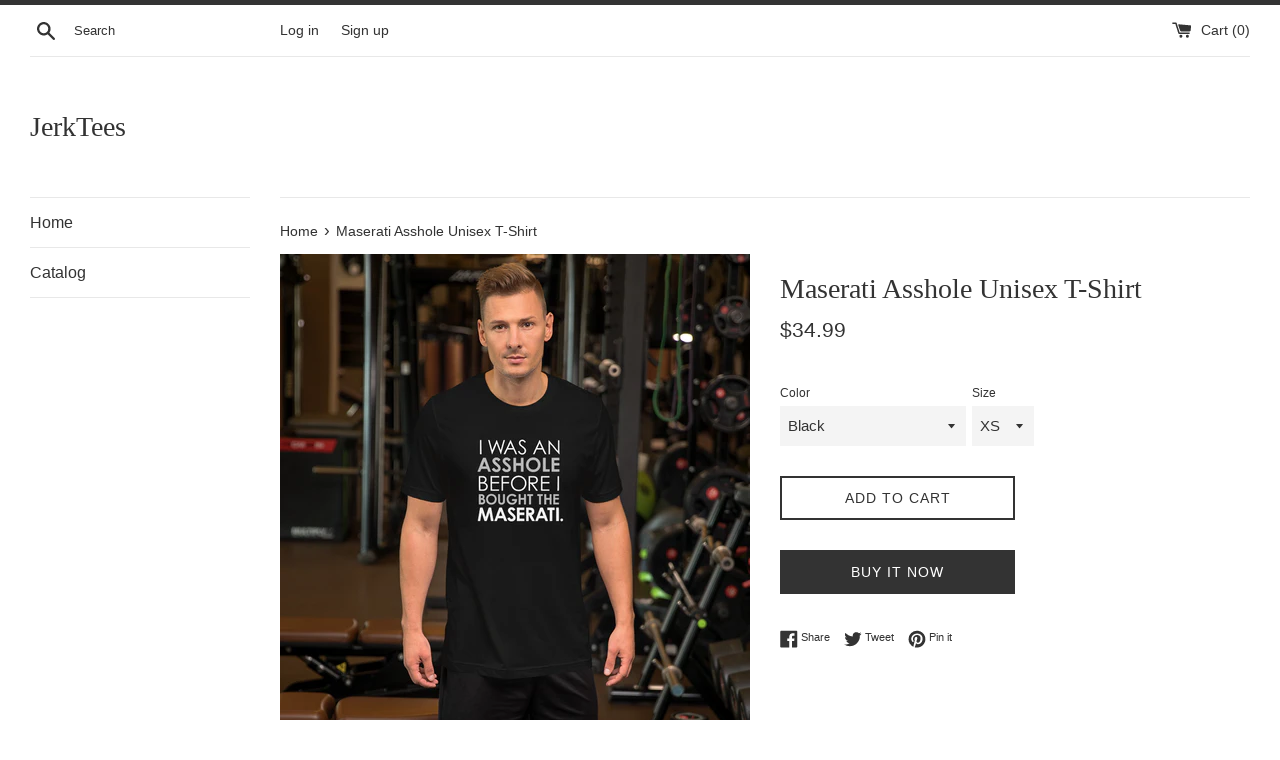

--- FILE ---
content_type: text/html; charset=utf-8
request_url: https://jerktees.com/products/maserati-asshole-unisex-t-shirt
body_size: 24171
content:
<!doctype html>
<html class="supports-no-js" lang="en">
<head>
  <meta charset="utf-8">
  <meta http-equiv="X-UA-Compatible" content="IE=edge,chrome=1">
  <meta name="viewport" content="width=device-width,initial-scale=1">
  <meta name="theme-color" content="">
  <link rel="canonical" href="https://jerktees.com/products/maserati-asshole-unisex-t-shirt">

  

  <title>
  Maserati Asshole Unisex T-Shirt &ndash; JerkTees
  </title>

  
    <meta name="description" content="Let everyone know you were an asshole before you bought your Maserati, not the other way around! This t-shirt is everything you&#39;ve dreamed of and more. It feels soft and lightweight, with the right amount of stretch. It&#39;s comfortable and flattering for both men and women. • 100% combed and ring-spun cotton (Heather col">
  

  <!-- /snippets/social-meta-tags.liquid -->




<meta property="og:site_name" content="JerkTees">
<meta property="og:url" content="https://jerktees.com/products/maserati-asshole-unisex-t-shirt">
<meta property="og:title" content="Maserati Asshole Unisex T-Shirt">
<meta property="og:type" content="product">
<meta property="og:description" content="Let everyone know you were an asshole before you bought your Maserati, not the other way around! This t-shirt is everything you&#39;ve dreamed of and more. It feels soft and lightweight, with the right amount of stretch. It&#39;s comfortable and flattering for both men and women. • 100% combed and ring-spun cotton (Heather col">

  <meta property="og:price:amount" content="34.99">
  <meta property="og:price:currency" content="USD">

<meta property="og:image" content="http://jerktees.com/cdn/shop/products/mockup-3f020819_1200x1200.jpg?v=1597071281"><meta property="og:image" content="http://jerktees.com/cdn/shop/products/mockup-16376721_1200x1200.jpg?v=1597071283"><meta property="og:image" content="http://jerktees.com/cdn/shop/products/mockup-fb97632b_1200x1200.jpg?v=1597071284">
<meta property="og:image:secure_url" content="https://jerktees.com/cdn/shop/products/mockup-3f020819_1200x1200.jpg?v=1597071281"><meta property="og:image:secure_url" content="https://jerktees.com/cdn/shop/products/mockup-16376721_1200x1200.jpg?v=1597071283"><meta property="og:image:secure_url" content="https://jerktees.com/cdn/shop/products/mockup-fb97632b_1200x1200.jpg?v=1597071284">


<meta name="twitter:card" content="summary_large_image">
<meta name="twitter:title" content="Maserati Asshole Unisex T-Shirt">
<meta name="twitter:description" content="Let everyone know you were an asshole before you bought your Maserati, not the other way around! This t-shirt is everything you&#39;ve dreamed of and more. It feels soft and lightweight, with the right amount of stretch. It&#39;s comfortable and flattering for both men and women. • 100% combed and ring-spun cotton (Heather col">


  <script>
    document.documentElement.className = document.documentElement.className.replace('supports-no-js', 'supports-js');

    var theme = {
      mapStrings: {
        addressError: "Error looking up that address",
        addressNoResults: "No results for that address",
        addressQueryLimit: "You have exceeded the Google API usage limit. Consider upgrading to a \u003ca href=\"https:\/\/developers.google.com\/maps\/premium\/usage-limits\"\u003ePremium Plan\u003c\/a\u003e.",
        authError: "There was a problem authenticating your Google Maps account."
      }
    }
  </script>

  <link href="//jerktees.com/cdn/shop/t/3/assets/theme.scss.css?v=119496320479890006981759260799" rel="stylesheet" type="text/css" media="all" />

  <script>window.performance && window.performance.mark && window.performance.mark('shopify.content_for_header.start');</script><meta id="shopify-digital-wallet" name="shopify-digital-wallet" content="/45213483175/digital_wallets/dialog">
<meta name="shopify-checkout-api-token" content="735b82384443d2c16c9b64c46500449c">
<meta id="in-context-paypal-metadata" data-shop-id="45213483175" data-venmo-supported="true" data-environment="production" data-locale="en_US" data-paypal-v4="true" data-currency="USD">
<link rel="alternate" type="application/json+oembed" href="https://jerktees.com/products/maserati-asshole-unisex-t-shirt.oembed">
<script async="async" src="/checkouts/internal/preloads.js?locale=en-US"></script>
<script id="shopify-features" type="application/json">{"accessToken":"735b82384443d2c16c9b64c46500449c","betas":["rich-media-storefront-analytics"],"domain":"jerktees.com","predictiveSearch":true,"shopId":45213483175,"locale":"en"}</script>
<script>var Shopify = Shopify || {};
Shopify.shop = "jerktees.myshopify.com";
Shopify.locale = "en";
Shopify.currency = {"active":"USD","rate":"1.0"};
Shopify.country = "US";
Shopify.theme = {"name":"Simple","id":108284084391,"schema_name":"Simple","schema_version":"12.0.4","theme_store_id":578,"role":"main"};
Shopify.theme.handle = "null";
Shopify.theme.style = {"id":null,"handle":null};
Shopify.cdnHost = "jerktees.com/cdn";
Shopify.routes = Shopify.routes || {};
Shopify.routes.root = "/";</script>
<script type="module">!function(o){(o.Shopify=o.Shopify||{}).modules=!0}(window);</script>
<script>!function(o){function n(){var o=[];function n(){o.push(Array.prototype.slice.apply(arguments))}return n.q=o,n}var t=o.Shopify=o.Shopify||{};t.loadFeatures=n(),t.autoloadFeatures=n()}(window);</script>
<script id="shop-js-analytics" type="application/json">{"pageType":"product"}</script>
<script defer="defer" async type="module" src="//jerktees.com/cdn/shopifycloud/shop-js/modules/v2/client.init-shop-cart-sync_C5BV16lS.en.esm.js"></script>
<script defer="defer" async type="module" src="//jerktees.com/cdn/shopifycloud/shop-js/modules/v2/chunk.common_CygWptCX.esm.js"></script>
<script type="module">
  await import("//jerktees.com/cdn/shopifycloud/shop-js/modules/v2/client.init-shop-cart-sync_C5BV16lS.en.esm.js");
await import("//jerktees.com/cdn/shopifycloud/shop-js/modules/v2/chunk.common_CygWptCX.esm.js");

  window.Shopify.SignInWithShop?.initShopCartSync?.({"fedCMEnabled":true,"windoidEnabled":true});

</script>
<script>(function() {
  var isLoaded = false;
  function asyncLoad() {
    if (isLoaded) return;
    isLoaded = true;
    var urls = ["\/\/cdn.shopify.com\/proxy\/e59b9b63a196fc24490e406a66fda109f771a6ced487cbc9f0e4c0a38901e482\/static.cdn.printful.com\/static\/js\/external\/shopify-product-customizer.js?v=0.28\u0026shop=jerktees.myshopify.com\u0026sp-cache-control=cHVibGljLCBtYXgtYWdlPTkwMA"];
    for (var i = 0; i < urls.length; i++) {
      var s = document.createElement('script');
      s.type = 'text/javascript';
      s.async = true;
      s.src = urls[i];
      var x = document.getElementsByTagName('script')[0];
      x.parentNode.insertBefore(s, x);
    }
  };
  if(window.attachEvent) {
    window.attachEvent('onload', asyncLoad);
  } else {
    window.addEventListener('load', asyncLoad, false);
  }
})();</script>
<script id="__st">var __st={"a":45213483175,"offset":-18000,"reqid":"421ddc34-9cf8-4c98-930d-860c115fc27e-1768771354","pageurl":"jerktees.com\/products\/maserati-asshole-unisex-t-shirt","u":"065f7efd654a","p":"product","rtyp":"product","rid":5617127227559};</script>
<script>window.ShopifyPaypalV4VisibilityTracking = true;</script>
<script id="captcha-bootstrap">!function(){'use strict';const t='contact',e='account',n='new_comment',o=[[t,t],['blogs',n],['comments',n],[t,'customer']],c=[[e,'customer_login'],[e,'guest_login'],[e,'recover_customer_password'],[e,'create_customer']],r=t=>t.map((([t,e])=>`form[action*='/${t}']:not([data-nocaptcha='true']) input[name='form_type'][value='${e}']`)).join(','),a=t=>()=>t?[...document.querySelectorAll(t)].map((t=>t.form)):[];function s(){const t=[...o],e=r(t);return a(e)}const i='password',u='form_key',d=['recaptcha-v3-token','g-recaptcha-response','h-captcha-response',i],f=()=>{try{return window.sessionStorage}catch{return}},m='__shopify_v',_=t=>t.elements[u];function p(t,e,n=!1){try{const o=window.sessionStorage,c=JSON.parse(o.getItem(e)),{data:r}=function(t){const{data:e,action:n}=t;return t[m]||n?{data:e,action:n}:{data:t,action:n}}(c);for(const[e,n]of Object.entries(r))t.elements[e]&&(t.elements[e].value=n);n&&o.removeItem(e)}catch(o){console.error('form repopulation failed',{error:o})}}const l='form_type',E='cptcha';function T(t){t.dataset[E]=!0}const w=window,h=w.document,L='Shopify',v='ce_forms',y='captcha';let A=!1;((t,e)=>{const n=(g='f06e6c50-85a8-45c8-87d0-21a2b65856fe',I='https://cdn.shopify.com/shopifycloud/storefront-forms-hcaptcha/ce_storefront_forms_captcha_hcaptcha.v1.5.2.iife.js',D={infoText:'Protected by hCaptcha',privacyText:'Privacy',termsText:'Terms'},(t,e,n)=>{const o=w[L][v],c=o.bindForm;if(c)return c(t,g,e,D).then(n);var r;o.q.push([[t,g,e,D],n]),r=I,A||(h.body.append(Object.assign(h.createElement('script'),{id:'captcha-provider',async:!0,src:r})),A=!0)});var g,I,D;w[L]=w[L]||{},w[L][v]=w[L][v]||{},w[L][v].q=[],w[L][y]=w[L][y]||{},w[L][y].protect=function(t,e){n(t,void 0,e),T(t)},Object.freeze(w[L][y]),function(t,e,n,w,h,L){const[v,y,A,g]=function(t,e,n){const i=e?o:[],u=t?c:[],d=[...i,...u],f=r(d),m=r(i),_=r(d.filter((([t,e])=>n.includes(e))));return[a(f),a(m),a(_),s()]}(w,h,L),I=t=>{const e=t.target;return e instanceof HTMLFormElement?e:e&&e.form},D=t=>v().includes(t);t.addEventListener('submit',(t=>{const e=I(t);if(!e)return;const n=D(e)&&!e.dataset.hcaptchaBound&&!e.dataset.recaptchaBound,o=_(e),c=g().includes(e)&&(!o||!o.value);(n||c)&&t.preventDefault(),c&&!n&&(function(t){try{if(!f())return;!function(t){const e=f();if(!e)return;const n=_(t);if(!n)return;const o=n.value;o&&e.removeItem(o)}(t);const e=Array.from(Array(32),(()=>Math.random().toString(36)[2])).join('');!function(t,e){_(t)||t.append(Object.assign(document.createElement('input'),{type:'hidden',name:u})),t.elements[u].value=e}(t,e),function(t,e){const n=f();if(!n)return;const o=[...t.querySelectorAll(`input[type='${i}']`)].map((({name:t})=>t)),c=[...d,...o],r={};for(const[a,s]of new FormData(t).entries())c.includes(a)||(r[a]=s);n.setItem(e,JSON.stringify({[m]:1,action:t.action,data:r}))}(t,e)}catch(e){console.error('failed to persist form',e)}}(e),e.submit())}));const S=(t,e)=>{t&&!t.dataset[E]&&(n(t,e.some((e=>e===t))),T(t))};for(const o of['focusin','change'])t.addEventListener(o,(t=>{const e=I(t);D(e)&&S(e,y())}));const B=e.get('form_key'),M=e.get(l),P=B&&M;t.addEventListener('DOMContentLoaded',(()=>{const t=y();if(P)for(const e of t)e.elements[l].value===M&&p(e,B);[...new Set([...A(),...v().filter((t=>'true'===t.dataset.shopifyCaptcha))])].forEach((e=>S(e,t)))}))}(h,new URLSearchParams(w.location.search),n,t,e,['guest_login'])})(!0,!0)}();</script>
<script integrity="sha256-4kQ18oKyAcykRKYeNunJcIwy7WH5gtpwJnB7kiuLZ1E=" data-source-attribution="shopify.loadfeatures" defer="defer" src="//jerktees.com/cdn/shopifycloud/storefront/assets/storefront/load_feature-a0a9edcb.js" crossorigin="anonymous"></script>
<script data-source-attribution="shopify.dynamic_checkout.dynamic.init">var Shopify=Shopify||{};Shopify.PaymentButton=Shopify.PaymentButton||{isStorefrontPortableWallets:!0,init:function(){window.Shopify.PaymentButton.init=function(){};var t=document.createElement("script");t.src="https://jerktees.com/cdn/shopifycloud/portable-wallets/latest/portable-wallets.en.js",t.type="module",document.head.appendChild(t)}};
</script>
<script data-source-attribution="shopify.dynamic_checkout.buyer_consent">
  function portableWalletsHideBuyerConsent(e){var t=document.getElementById("shopify-buyer-consent"),n=document.getElementById("shopify-subscription-policy-button");t&&n&&(t.classList.add("hidden"),t.setAttribute("aria-hidden","true"),n.removeEventListener("click",e))}function portableWalletsShowBuyerConsent(e){var t=document.getElementById("shopify-buyer-consent"),n=document.getElementById("shopify-subscription-policy-button");t&&n&&(t.classList.remove("hidden"),t.removeAttribute("aria-hidden"),n.addEventListener("click",e))}window.Shopify?.PaymentButton&&(window.Shopify.PaymentButton.hideBuyerConsent=portableWalletsHideBuyerConsent,window.Shopify.PaymentButton.showBuyerConsent=portableWalletsShowBuyerConsent);
</script>
<script>
  function portableWalletsCleanup(e){e&&e.src&&console.error("Failed to load portable wallets script "+e.src);var t=document.querySelectorAll("shopify-accelerated-checkout .shopify-payment-button__skeleton, shopify-accelerated-checkout-cart .wallet-cart-button__skeleton"),e=document.getElementById("shopify-buyer-consent");for(let e=0;e<t.length;e++)t[e].remove();e&&e.remove()}function portableWalletsNotLoadedAsModule(e){e instanceof ErrorEvent&&"string"==typeof e.message&&e.message.includes("import.meta")&&"string"==typeof e.filename&&e.filename.includes("portable-wallets")&&(window.removeEventListener("error",portableWalletsNotLoadedAsModule),window.Shopify.PaymentButton.failedToLoad=e,"loading"===document.readyState?document.addEventListener("DOMContentLoaded",window.Shopify.PaymentButton.init):window.Shopify.PaymentButton.init())}window.addEventListener("error",portableWalletsNotLoadedAsModule);
</script>

<script type="module" src="https://jerktees.com/cdn/shopifycloud/portable-wallets/latest/portable-wallets.en.js" onError="portableWalletsCleanup(this)" crossorigin="anonymous"></script>
<script nomodule>
  document.addEventListener("DOMContentLoaded", portableWalletsCleanup);
</script>

<link id="shopify-accelerated-checkout-styles" rel="stylesheet" media="screen" href="https://jerktees.com/cdn/shopifycloud/portable-wallets/latest/accelerated-checkout-backwards-compat.css" crossorigin="anonymous">
<style id="shopify-accelerated-checkout-cart">
        #shopify-buyer-consent {
  margin-top: 1em;
  display: inline-block;
  width: 100%;
}

#shopify-buyer-consent.hidden {
  display: none;
}

#shopify-subscription-policy-button {
  background: none;
  border: none;
  padding: 0;
  text-decoration: underline;
  font-size: inherit;
  cursor: pointer;
}

#shopify-subscription-policy-button::before {
  box-shadow: none;
}

      </style>

<script>window.performance && window.performance.mark && window.performance.mark('shopify.content_for_header.end');</script>

  <script src="//jerktees.com/cdn/shop/t/3/assets/jquery-1.11.0.min.js?v=32460426840832490021597258084" type="text/javascript"></script>
  <script src="//jerktees.com/cdn/shop/t/3/assets/modernizr.min.js?v=44044439420609591321597258085" type="text/javascript"></script>

  <script src="//jerktees.com/cdn/shop/t/3/assets/lazysizes.min.js?v=155223123402716617051597258084" async="async"></script>

  
<link href="https://monorail-edge.shopifysvc.com" rel="dns-prefetch">
<script>(function(){if ("sendBeacon" in navigator && "performance" in window) {try {var session_token_from_headers = performance.getEntriesByType('navigation')[0].serverTiming.find(x => x.name == '_s').description;} catch {var session_token_from_headers = undefined;}var session_cookie_matches = document.cookie.match(/_shopify_s=([^;]*)/);var session_token_from_cookie = session_cookie_matches && session_cookie_matches.length === 2 ? session_cookie_matches[1] : "";var session_token = session_token_from_headers || session_token_from_cookie || "";function handle_abandonment_event(e) {var entries = performance.getEntries().filter(function(entry) {return /monorail-edge.shopifysvc.com/.test(entry.name);});if (!window.abandonment_tracked && entries.length === 0) {window.abandonment_tracked = true;var currentMs = Date.now();var navigation_start = performance.timing.navigationStart;var payload = {shop_id: 45213483175,url: window.location.href,navigation_start,duration: currentMs - navigation_start,session_token,page_type: "product"};window.navigator.sendBeacon("https://monorail-edge.shopifysvc.com/v1/produce", JSON.stringify({schema_id: "online_store_buyer_site_abandonment/1.1",payload: payload,metadata: {event_created_at_ms: currentMs,event_sent_at_ms: currentMs}}));}}window.addEventListener('pagehide', handle_abandonment_event);}}());</script>
<script id="web-pixels-manager-setup">(function e(e,d,r,n,o){if(void 0===o&&(o={}),!Boolean(null===(a=null===(i=window.Shopify)||void 0===i?void 0:i.analytics)||void 0===a?void 0:a.replayQueue)){var i,a;window.Shopify=window.Shopify||{};var t=window.Shopify;t.analytics=t.analytics||{};var s=t.analytics;s.replayQueue=[],s.publish=function(e,d,r){return s.replayQueue.push([e,d,r]),!0};try{self.performance.mark("wpm:start")}catch(e){}var l=function(){var e={modern:/Edge?\/(1{2}[4-9]|1[2-9]\d|[2-9]\d{2}|\d{4,})\.\d+(\.\d+|)|Firefox\/(1{2}[4-9]|1[2-9]\d|[2-9]\d{2}|\d{4,})\.\d+(\.\d+|)|Chrom(ium|e)\/(9{2}|\d{3,})\.\d+(\.\d+|)|(Maci|X1{2}).+ Version\/(15\.\d+|(1[6-9]|[2-9]\d|\d{3,})\.\d+)([,.]\d+|)( \(\w+\)|)( Mobile\/\w+|) Safari\/|Chrome.+OPR\/(9{2}|\d{3,})\.\d+\.\d+|(CPU[ +]OS|iPhone[ +]OS|CPU[ +]iPhone|CPU IPhone OS|CPU iPad OS)[ +]+(15[._]\d+|(1[6-9]|[2-9]\d|\d{3,})[._]\d+)([._]\d+|)|Android:?[ /-](13[3-9]|1[4-9]\d|[2-9]\d{2}|\d{4,})(\.\d+|)(\.\d+|)|Android.+Firefox\/(13[5-9]|1[4-9]\d|[2-9]\d{2}|\d{4,})\.\d+(\.\d+|)|Android.+Chrom(ium|e)\/(13[3-9]|1[4-9]\d|[2-9]\d{2}|\d{4,})\.\d+(\.\d+|)|SamsungBrowser\/([2-9]\d|\d{3,})\.\d+/,legacy:/Edge?\/(1[6-9]|[2-9]\d|\d{3,})\.\d+(\.\d+|)|Firefox\/(5[4-9]|[6-9]\d|\d{3,})\.\d+(\.\d+|)|Chrom(ium|e)\/(5[1-9]|[6-9]\d|\d{3,})\.\d+(\.\d+|)([\d.]+$|.*Safari\/(?![\d.]+ Edge\/[\d.]+$))|(Maci|X1{2}).+ Version\/(10\.\d+|(1[1-9]|[2-9]\d|\d{3,})\.\d+)([,.]\d+|)( \(\w+\)|)( Mobile\/\w+|) Safari\/|Chrome.+OPR\/(3[89]|[4-9]\d|\d{3,})\.\d+\.\d+|(CPU[ +]OS|iPhone[ +]OS|CPU[ +]iPhone|CPU IPhone OS|CPU iPad OS)[ +]+(10[._]\d+|(1[1-9]|[2-9]\d|\d{3,})[._]\d+)([._]\d+|)|Android:?[ /-](13[3-9]|1[4-9]\d|[2-9]\d{2}|\d{4,})(\.\d+|)(\.\d+|)|Mobile Safari.+OPR\/([89]\d|\d{3,})\.\d+\.\d+|Android.+Firefox\/(13[5-9]|1[4-9]\d|[2-9]\d{2}|\d{4,})\.\d+(\.\d+|)|Android.+Chrom(ium|e)\/(13[3-9]|1[4-9]\d|[2-9]\d{2}|\d{4,})\.\d+(\.\d+|)|Android.+(UC? ?Browser|UCWEB|U3)[ /]?(15\.([5-9]|\d{2,})|(1[6-9]|[2-9]\d|\d{3,})\.\d+)\.\d+|SamsungBrowser\/(5\.\d+|([6-9]|\d{2,})\.\d+)|Android.+MQ{2}Browser\/(14(\.(9|\d{2,})|)|(1[5-9]|[2-9]\d|\d{3,})(\.\d+|))(\.\d+|)|K[Aa][Ii]OS\/(3\.\d+|([4-9]|\d{2,})\.\d+)(\.\d+|)/},d=e.modern,r=e.legacy,n=navigator.userAgent;return n.match(d)?"modern":n.match(r)?"legacy":"unknown"}(),u="modern"===l?"modern":"legacy",c=(null!=n?n:{modern:"",legacy:""})[u],f=function(e){return[e.baseUrl,"/wpm","/b",e.hashVersion,"modern"===e.buildTarget?"m":"l",".js"].join("")}({baseUrl:d,hashVersion:r,buildTarget:u}),m=function(e){var d=e.version,r=e.bundleTarget,n=e.surface,o=e.pageUrl,i=e.monorailEndpoint;return{emit:function(e){var a=e.status,t=e.errorMsg,s=(new Date).getTime(),l=JSON.stringify({metadata:{event_sent_at_ms:s},events:[{schema_id:"web_pixels_manager_load/3.1",payload:{version:d,bundle_target:r,page_url:o,status:a,surface:n,error_msg:t},metadata:{event_created_at_ms:s}}]});if(!i)return console&&console.warn&&console.warn("[Web Pixels Manager] No Monorail endpoint provided, skipping logging."),!1;try{return self.navigator.sendBeacon.bind(self.navigator)(i,l)}catch(e){}var u=new XMLHttpRequest;try{return u.open("POST",i,!0),u.setRequestHeader("Content-Type","text/plain"),u.send(l),!0}catch(e){return console&&console.warn&&console.warn("[Web Pixels Manager] Got an unhandled error while logging to Monorail."),!1}}}}({version:r,bundleTarget:l,surface:e.surface,pageUrl:self.location.href,monorailEndpoint:e.monorailEndpoint});try{o.browserTarget=l,function(e){var d=e.src,r=e.async,n=void 0===r||r,o=e.onload,i=e.onerror,a=e.sri,t=e.scriptDataAttributes,s=void 0===t?{}:t,l=document.createElement("script"),u=document.querySelector("head"),c=document.querySelector("body");if(l.async=n,l.src=d,a&&(l.integrity=a,l.crossOrigin="anonymous"),s)for(var f in s)if(Object.prototype.hasOwnProperty.call(s,f))try{l.dataset[f]=s[f]}catch(e){}if(o&&l.addEventListener("load",o),i&&l.addEventListener("error",i),u)u.appendChild(l);else{if(!c)throw new Error("Did not find a head or body element to append the script");c.appendChild(l)}}({src:f,async:!0,onload:function(){if(!function(){var e,d;return Boolean(null===(d=null===(e=window.Shopify)||void 0===e?void 0:e.analytics)||void 0===d?void 0:d.initialized)}()){var d=window.webPixelsManager.init(e)||void 0;if(d){var r=window.Shopify.analytics;r.replayQueue.forEach((function(e){var r=e[0],n=e[1],o=e[2];d.publishCustomEvent(r,n,o)})),r.replayQueue=[],r.publish=d.publishCustomEvent,r.visitor=d.visitor,r.initialized=!0}}},onerror:function(){return m.emit({status:"failed",errorMsg:"".concat(f," has failed to load")})},sri:function(e){var d=/^sha384-[A-Za-z0-9+/=]+$/;return"string"==typeof e&&d.test(e)}(c)?c:"",scriptDataAttributes:o}),m.emit({status:"loading"})}catch(e){m.emit({status:"failed",errorMsg:(null==e?void 0:e.message)||"Unknown error"})}}})({shopId: 45213483175,storefrontBaseUrl: "https://jerktees.com",extensionsBaseUrl: "https://extensions.shopifycdn.com/cdn/shopifycloud/web-pixels-manager",monorailEndpoint: "https://monorail-edge.shopifysvc.com/unstable/produce_batch",surface: "storefront-renderer",enabledBetaFlags: ["2dca8a86"],webPixelsConfigList: [{"id":"shopify-app-pixel","configuration":"{}","eventPayloadVersion":"v1","runtimeContext":"STRICT","scriptVersion":"0450","apiClientId":"shopify-pixel","type":"APP","privacyPurposes":["ANALYTICS","MARKETING"]},{"id":"shopify-custom-pixel","eventPayloadVersion":"v1","runtimeContext":"LAX","scriptVersion":"0450","apiClientId":"shopify-pixel","type":"CUSTOM","privacyPurposes":["ANALYTICS","MARKETING"]}],isMerchantRequest: false,initData: {"shop":{"name":"JerkTees","paymentSettings":{"currencyCode":"USD"},"myshopifyDomain":"jerktees.myshopify.com","countryCode":"US","storefrontUrl":"https:\/\/jerktees.com"},"customer":null,"cart":null,"checkout":null,"productVariants":[{"price":{"amount":34.99,"currencyCode":"USD"},"product":{"title":"Maserati Asshole Unisex T-Shirt","vendor":"JerkTees","id":"5617127227559","untranslatedTitle":"Maserati Asshole Unisex T-Shirt","url":"\/products\/maserati-asshole-unisex-t-shirt","type":""},"id":"35702689824935","image":{"src":"\/\/jerktees.com\/cdn\/shop\/products\/mockup-3f020819.jpg?v=1597071281"},"sku":"1460772_9527","title":"Black \/ XS","untranslatedTitle":"Black \/ XS"},{"price":{"amount":34.99,"currencyCode":"USD"},"product":{"title":"Maserati Asshole Unisex T-Shirt","vendor":"JerkTees","id":"5617127227559","untranslatedTitle":"Maserati Asshole Unisex T-Shirt","url":"\/products\/maserati-asshole-unisex-t-shirt","type":""},"id":"35702689857703","image":{"src":"\/\/jerktees.com\/cdn\/shop\/products\/mockup-3f020819.jpg?v=1597071281"},"sku":"1460772_4016","title":"Black \/ S","untranslatedTitle":"Black \/ S"},{"price":{"amount":34.99,"currencyCode":"USD"},"product":{"title":"Maserati Asshole Unisex T-Shirt","vendor":"JerkTees","id":"5617127227559","untranslatedTitle":"Maserati Asshole Unisex T-Shirt","url":"\/products\/maserati-asshole-unisex-t-shirt","type":""},"id":"35702689890471","image":{"src":"\/\/jerktees.com\/cdn\/shop\/products\/mockup-3f020819.jpg?v=1597071281"},"sku":"1460772_4017","title":"Black \/ M","untranslatedTitle":"Black \/ M"},{"price":{"amount":34.99,"currencyCode":"USD"},"product":{"title":"Maserati Asshole Unisex T-Shirt","vendor":"JerkTees","id":"5617127227559","untranslatedTitle":"Maserati Asshole Unisex T-Shirt","url":"\/products\/maserati-asshole-unisex-t-shirt","type":""},"id":"35702689923239","image":{"src":"\/\/jerktees.com\/cdn\/shop\/products\/mockup-3f020819.jpg?v=1597071281"},"sku":"1460772_4018","title":"Black \/ L","untranslatedTitle":"Black \/ L"},{"price":{"amount":34.99,"currencyCode":"USD"},"product":{"title":"Maserati Asshole Unisex T-Shirt","vendor":"JerkTees","id":"5617127227559","untranslatedTitle":"Maserati Asshole Unisex T-Shirt","url":"\/products\/maserati-asshole-unisex-t-shirt","type":""},"id":"35702689956007","image":{"src":"\/\/jerktees.com\/cdn\/shop\/products\/mockup-3f020819.jpg?v=1597071281"},"sku":"1460772_4019","title":"Black \/ XL","untranslatedTitle":"Black \/ XL"},{"price":{"amount":34.99,"currencyCode":"USD"},"product":{"title":"Maserati Asshole Unisex T-Shirt","vendor":"JerkTees","id":"5617127227559","untranslatedTitle":"Maserati Asshole Unisex T-Shirt","url":"\/products\/maserati-asshole-unisex-t-shirt","type":""},"id":"35702689988775","image":{"src":"\/\/jerktees.com\/cdn\/shop\/products\/mockup-3f020819.jpg?v=1597071281"},"sku":"1460772_4020","title":"Black \/ 2XL","untranslatedTitle":"Black \/ 2XL"},{"price":{"amount":34.99,"currencyCode":"USD"},"product":{"title":"Maserati Asshole Unisex T-Shirt","vendor":"JerkTees","id":"5617127227559","untranslatedTitle":"Maserati Asshole Unisex T-Shirt","url":"\/products\/maserati-asshole-unisex-t-shirt","type":""},"id":"35702690021543","image":{"src":"\/\/jerktees.com\/cdn\/shop\/products\/mockup-3f020819.jpg?v=1597071281"},"sku":"1460772_5295","title":"Black \/ 3XL","untranslatedTitle":"Black \/ 3XL"},{"price":{"amount":34.99,"currencyCode":"USD"},"product":{"title":"Maserati Asshole Unisex T-Shirt","vendor":"JerkTees","id":"5617127227559","untranslatedTitle":"Maserati Asshole Unisex T-Shirt","url":"\/products\/maserati-asshole-unisex-t-shirt","type":""},"id":"35702690054311","image":{"src":"\/\/jerktees.com\/cdn\/shop\/products\/mockup-3f020819.jpg?v=1597071281"},"sku":"1460772_5310","title":"Black \/ 4XL","untranslatedTitle":"Black \/ 4XL"},{"price":{"amount":34.99,"currencyCode":"USD"},"product":{"title":"Maserati Asshole Unisex T-Shirt","vendor":"JerkTees","id":"5617127227559","untranslatedTitle":"Maserati Asshole Unisex T-Shirt","url":"\/products\/maserati-asshole-unisex-t-shirt","type":""},"id":"35702690087079","image":{"src":"\/\/jerktees.com\/cdn\/shop\/products\/mockup-fb97632b.jpg?v=1597071284"},"sku":"1460772_9575","title":"Black Heather \/ XS","untranslatedTitle":"Black Heather \/ XS"},{"price":{"amount":34.99,"currencyCode":"USD"},"product":{"title":"Maserati Asshole Unisex T-Shirt","vendor":"JerkTees","id":"5617127227559","untranslatedTitle":"Maserati Asshole Unisex T-Shirt","url":"\/products\/maserati-asshole-unisex-t-shirt","type":""},"id":"35702690119847","image":{"src":"\/\/jerktees.com\/cdn\/shop\/products\/mockup-fb97632b.jpg?v=1597071284"},"sku":"1460772_8923","title":"Black Heather \/ S","untranslatedTitle":"Black Heather \/ S"},{"price":{"amount":34.99,"currencyCode":"USD"},"product":{"title":"Maserati Asshole Unisex T-Shirt","vendor":"JerkTees","id":"5617127227559","untranslatedTitle":"Maserati Asshole Unisex T-Shirt","url":"\/products\/maserati-asshole-unisex-t-shirt","type":""},"id":"35702690152615","image":{"src":"\/\/jerktees.com\/cdn\/shop\/products\/mockup-fb97632b.jpg?v=1597071284"},"sku":"1460772_8924","title":"Black Heather \/ M","untranslatedTitle":"Black Heather \/ M"},{"price":{"amount":34.99,"currencyCode":"USD"},"product":{"title":"Maserati Asshole Unisex T-Shirt","vendor":"JerkTees","id":"5617127227559","untranslatedTitle":"Maserati Asshole Unisex T-Shirt","url":"\/products\/maserati-asshole-unisex-t-shirt","type":""},"id":"35702690185383","image":{"src":"\/\/jerktees.com\/cdn\/shop\/products\/mockup-fb97632b.jpg?v=1597071284"},"sku":"1460772_8925","title":"Black Heather \/ L","untranslatedTitle":"Black Heather \/ L"},{"price":{"amount":34.99,"currencyCode":"USD"},"product":{"title":"Maserati Asshole Unisex T-Shirt","vendor":"JerkTees","id":"5617127227559","untranslatedTitle":"Maserati Asshole Unisex T-Shirt","url":"\/products\/maserati-asshole-unisex-t-shirt","type":""},"id":"35702690218151","image":{"src":"\/\/jerktees.com\/cdn\/shop\/products\/mockup-fb97632b.jpg?v=1597071284"},"sku":"1460772_8926","title":"Black Heather \/ XL","untranslatedTitle":"Black Heather \/ XL"},{"price":{"amount":34.99,"currencyCode":"USD"},"product":{"title":"Maserati Asshole Unisex T-Shirt","vendor":"JerkTees","id":"5617127227559","untranslatedTitle":"Maserati Asshole Unisex T-Shirt","url":"\/products\/maserati-asshole-unisex-t-shirt","type":""},"id":"35702690250919","image":{"src":"\/\/jerktees.com\/cdn\/shop\/products\/mockup-fb97632b.jpg?v=1597071284"},"sku":"1460772_8927","title":"Black Heather \/ 2XL","untranslatedTitle":"Black Heather \/ 2XL"},{"price":{"amount":34.99,"currencyCode":"USD"},"product":{"title":"Maserati Asshole Unisex T-Shirt","vendor":"JerkTees","id":"5617127227559","untranslatedTitle":"Maserati Asshole Unisex T-Shirt","url":"\/products\/maserati-asshole-unisex-t-shirt","type":""},"id":"35702690283687","image":{"src":"\/\/jerktees.com\/cdn\/shop\/products\/mockup-fb97632b.jpg?v=1597071284"},"sku":"1460772_8928","title":"Black Heather \/ 3XL","untranslatedTitle":"Black Heather \/ 3XL"},{"price":{"amount":34.99,"currencyCode":"USD"},"product":{"title":"Maserati Asshole Unisex T-Shirt","vendor":"JerkTees","id":"5617127227559","untranslatedTitle":"Maserati Asshole Unisex T-Shirt","url":"\/products\/maserati-asshole-unisex-t-shirt","type":""},"id":"35702690316455","image":{"src":"\/\/jerktees.com\/cdn\/shop\/products\/mockup-fb97632b.jpg?v=1597071284"},"sku":"1460772_8929","title":"Black Heather \/ 4XL","untranslatedTitle":"Black Heather \/ 4XL"},{"price":{"amount":34.99,"currencyCode":"USD"},"product":{"title":"Maserati Asshole Unisex T-Shirt","vendor":"JerkTees","id":"5617127227559","untranslatedTitle":"Maserati Asshole Unisex T-Shirt","url":"\/products\/maserati-asshole-unisex-t-shirt","type":""},"id":"35702690349223","image":{"src":"\/\/jerktees.com\/cdn\/shop\/products\/mockup-56fd8ca9.jpg?v=1597071286"},"sku":"1460772_9569","title":"Heather Midnight Navy \/ XS","untranslatedTitle":"Heather Midnight Navy \/ XS"},{"price":{"amount":34.99,"currencyCode":"USD"},"product":{"title":"Maserati Asshole Unisex T-Shirt","vendor":"JerkTees","id":"5617127227559","untranslatedTitle":"Maserati Asshole Unisex T-Shirt","url":"\/products\/maserati-asshole-unisex-t-shirt","type":""},"id":"35702690381991","image":{"src":"\/\/jerktees.com\/cdn\/shop\/products\/mockup-56fd8ca9.jpg?v=1597071286"},"sku":"1460772_8495","title":"Heather Midnight Navy \/ S","untranslatedTitle":"Heather Midnight Navy \/ S"},{"price":{"amount":34.99,"currencyCode":"USD"},"product":{"title":"Maserati Asshole Unisex T-Shirt","vendor":"JerkTees","id":"5617127227559","untranslatedTitle":"Maserati Asshole Unisex T-Shirt","url":"\/products\/maserati-asshole-unisex-t-shirt","type":""},"id":"35702690414759","image":{"src":"\/\/jerktees.com\/cdn\/shop\/products\/mockup-56fd8ca9.jpg?v=1597071286"},"sku":"1460772_8496","title":"Heather Midnight Navy \/ M","untranslatedTitle":"Heather Midnight Navy \/ M"},{"price":{"amount":34.99,"currencyCode":"USD"},"product":{"title":"Maserati Asshole Unisex T-Shirt","vendor":"JerkTees","id":"5617127227559","untranslatedTitle":"Maserati Asshole Unisex T-Shirt","url":"\/products\/maserati-asshole-unisex-t-shirt","type":""},"id":"35702690447527","image":{"src":"\/\/jerktees.com\/cdn\/shop\/products\/mockup-56fd8ca9.jpg?v=1597071286"},"sku":"1460772_8497","title":"Heather Midnight Navy \/ L","untranslatedTitle":"Heather Midnight Navy \/ L"},{"price":{"amount":34.99,"currencyCode":"USD"},"product":{"title":"Maserati Asshole Unisex T-Shirt","vendor":"JerkTees","id":"5617127227559","untranslatedTitle":"Maserati Asshole Unisex T-Shirt","url":"\/products\/maserati-asshole-unisex-t-shirt","type":""},"id":"35702690480295","image":{"src":"\/\/jerktees.com\/cdn\/shop\/products\/mockup-56fd8ca9.jpg?v=1597071286"},"sku":"1460772_8498","title":"Heather Midnight Navy \/ XL","untranslatedTitle":"Heather Midnight Navy \/ XL"},{"price":{"amount":34.99,"currencyCode":"USD"},"product":{"title":"Maserati Asshole Unisex T-Shirt","vendor":"JerkTees","id":"5617127227559","untranslatedTitle":"Maserati Asshole Unisex T-Shirt","url":"\/products\/maserati-asshole-unisex-t-shirt","type":""},"id":"35702690513063","image":{"src":"\/\/jerktees.com\/cdn\/shop\/products\/mockup-56fd8ca9.jpg?v=1597071286"},"sku":"1460772_8499","title":"Heather Midnight Navy \/ 2XL","untranslatedTitle":"Heather Midnight Navy \/ 2XL"},{"price":{"amount":34.99,"currencyCode":"USD"},"product":{"title":"Maserati Asshole Unisex T-Shirt","vendor":"JerkTees","id":"5617127227559","untranslatedTitle":"Maserati Asshole Unisex T-Shirt","url":"\/products\/maserati-asshole-unisex-t-shirt","type":""},"id":"35702690545831","image":{"src":"\/\/jerktees.com\/cdn\/shop\/products\/mockup-56fd8ca9.jpg?v=1597071286"},"sku":"1460772_8500","title":"Heather Midnight Navy \/ 3XL","untranslatedTitle":"Heather Midnight Navy \/ 3XL"},{"price":{"amount":34.99,"currencyCode":"USD"},"product":{"title":"Maserati Asshole Unisex T-Shirt","vendor":"JerkTees","id":"5617127227559","untranslatedTitle":"Maserati Asshole Unisex T-Shirt","url":"\/products\/maserati-asshole-unisex-t-shirt","type":""},"id":"35702690578599","image":{"src":"\/\/jerktees.com\/cdn\/shop\/products\/mockup-56fd8ca9.jpg?v=1597071286"},"sku":"1460772_8501","title":"Heather Midnight Navy \/ 4XL","untranslatedTitle":"Heather Midnight Navy \/ 4XL"},{"price":{"amount":34.99,"currencyCode":"USD"},"product":{"title":"Maserati Asshole Unisex T-Shirt","vendor":"JerkTees","id":"5617127227559","untranslatedTitle":"Maserati Asshole Unisex T-Shirt","url":"\/products\/maserati-asshole-unisex-t-shirt","type":""},"id":"35702690644135","image":{"src":"\/\/jerktees.com\/cdn\/shop\/products\/mockup-727b48b3.jpg?v=1597071288"},"sku":"1460772_8440","title":"Army \/ S","untranslatedTitle":"Army \/ S"},{"price":{"amount":34.99,"currencyCode":"USD"},"product":{"title":"Maserati Asshole Unisex T-Shirt","vendor":"JerkTees","id":"5617127227559","untranslatedTitle":"Maserati Asshole Unisex T-Shirt","url":"\/products\/maserati-asshole-unisex-t-shirt","type":""},"id":"35702690676903","image":{"src":"\/\/jerktees.com\/cdn\/shop\/products\/mockup-727b48b3.jpg?v=1597071288"},"sku":"1460772_8441","title":"Army \/ M","untranslatedTitle":"Army \/ M"},{"price":{"amount":34.99,"currencyCode":"USD"},"product":{"title":"Maserati Asshole Unisex T-Shirt","vendor":"JerkTees","id":"5617127227559","untranslatedTitle":"Maserati Asshole Unisex T-Shirt","url":"\/products\/maserati-asshole-unisex-t-shirt","type":""},"id":"35702690709671","image":{"src":"\/\/jerktees.com\/cdn\/shop\/products\/mockup-727b48b3.jpg?v=1597071288"},"sku":"1460772_8442","title":"Army \/ L","untranslatedTitle":"Army \/ L"},{"price":{"amount":34.99,"currencyCode":"USD"},"product":{"title":"Maserati Asshole Unisex T-Shirt","vendor":"JerkTees","id":"5617127227559","untranslatedTitle":"Maserati Asshole Unisex T-Shirt","url":"\/products\/maserati-asshole-unisex-t-shirt","type":""},"id":"35702690742439","image":{"src":"\/\/jerktees.com\/cdn\/shop\/products\/mockup-727b48b3.jpg?v=1597071288"},"sku":"1460772_8443","title":"Army \/ XL","untranslatedTitle":"Army \/ XL"},{"price":{"amount":34.99,"currencyCode":"USD"},"product":{"title":"Maserati Asshole Unisex T-Shirt","vendor":"JerkTees","id":"5617127227559","untranslatedTitle":"Maserati Asshole Unisex T-Shirt","url":"\/products\/maserati-asshole-unisex-t-shirt","type":""},"id":"35702690807975","image":{"src":"\/\/jerktees.com\/cdn\/shop\/products\/mockup-727b48b3.jpg?v=1597071288"},"sku":"1460772_8444","title":"Army \/ 2XL","untranslatedTitle":"Army \/ 2XL"},{"price":{"amount":34.99,"currencyCode":"USD"},"product":{"title":"Maserati Asshole Unisex T-Shirt","vendor":"JerkTees","id":"5617127227559","untranslatedTitle":"Maserati Asshole Unisex T-Shirt","url":"\/products\/maserati-asshole-unisex-t-shirt","type":""},"id":"35702690840743","image":{"src":"\/\/jerktees.com\/cdn\/shop\/products\/mockup-727b48b3.jpg?v=1597071288"},"sku":"1460772_8445","title":"Army \/ 3XL","untranslatedTitle":"Army \/ 3XL"},{"price":{"amount":34.99,"currencyCode":"USD"},"product":{"title":"Maserati Asshole Unisex T-Shirt","vendor":"JerkTees","id":"5617127227559","untranslatedTitle":"Maserati Asshole Unisex T-Shirt","url":"\/products\/maserati-asshole-unisex-t-shirt","type":""},"id":"35702690873511","image":{"src":"\/\/jerktees.com\/cdn\/shop\/products\/mockup-727b48b3.jpg?v=1597071288"},"sku":"1460772_8446","title":"Army \/ 4XL","untranslatedTitle":"Army \/ 4XL"},{"price":{"amount":34.99,"currencyCode":"USD"},"product":{"title":"Maserati Asshole Unisex T-Shirt","vendor":"JerkTees","id":"5617127227559","untranslatedTitle":"Maserati Asshole Unisex T-Shirt","url":"\/products\/maserati-asshole-unisex-t-shirt","type":""},"id":"35702690906279","image":{"src":"\/\/jerktees.com\/cdn\/shop\/products\/mockup-93447d85.jpg?v=1597071290"},"sku":"1460772_4031","title":"Asphalt \/ S","untranslatedTitle":"Asphalt \/ S"},{"price":{"amount":34.99,"currencyCode":"USD"},"product":{"title":"Maserati Asshole Unisex T-Shirt","vendor":"JerkTees","id":"5617127227559","untranslatedTitle":"Maserati Asshole Unisex T-Shirt","url":"\/products\/maserati-asshole-unisex-t-shirt","type":""},"id":"35702690939047","image":{"src":"\/\/jerktees.com\/cdn\/shop\/products\/mockup-93447d85.jpg?v=1597071290"},"sku":"1460772_4032","title":"Asphalt \/ M","untranslatedTitle":"Asphalt \/ M"},{"price":{"amount":34.99,"currencyCode":"USD"},"product":{"title":"Maserati Asshole Unisex T-Shirt","vendor":"JerkTees","id":"5617127227559","untranslatedTitle":"Maserati Asshole Unisex T-Shirt","url":"\/products\/maserati-asshole-unisex-t-shirt","type":""},"id":"35702690971815","image":{"src":"\/\/jerktees.com\/cdn\/shop\/products\/mockup-93447d85.jpg?v=1597071290"},"sku":"1460772_4033","title":"Asphalt \/ L","untranslatedTitle":"Asphalt \/ L"},{"price":{"amount":34.99,"currencyCode":"USD"},"product":{"title":"Maserati Asshole Unisex T-Shirt","vendor":"JerkTees","id":"5617127227559","untranslatedTitle":"Maserati Asshole Unisex T-Shirt","url":"\/products\/maserati-asshole-unisex-t-shirt","type":""},"id":"35702691004583","image":{"src":"\/\/jerktees.com\/cdn\/shop\/products\/mockup-93447d85.jpg?v=1597071290"},"sku":"1460772_4034","title":"Asphalt \/ XL","untranslatedTitle":"Asphalt \/ XL"},{"price":{"amount":34.99,"currencyCode":"USD"},"product":{"title":"Maserati Asshole Unisex T-Shirt","vendor":"JerkTees","id":"5617127227559","untranslatedTitle":"Maserati Asshole Unisex T-Shirt","url":"\/products\/maserati-asshole-unisex-t-shirt","type":""},"id":"35702691037351","image":{"src":"\/\/jerktees.com\/cdn\/shop\/products\/mockup-93447d85.jpg?v=1597071290"},"sku":"1460772_4035","title":"Asphalt \/ 2XL","untranslatedTitle":"Asphalt \/ 2XL"},{"price":{"amount":34.99,"currencyCode":"USD"},"product":{"title":"Maserati Asshole Unisex T-Shirt","vendor":"JerkTees","id":"5617127227559","untranslatedTitle":"Maserati Asshole Unisex T-Shirt","url":"\/products\/maserati-asshole-unisex-t-shirt","type":""},"id":"35702691070119","image":{"src":"\/\/jerktees.com\/cdn\/shop\/products\/mockup-93447d85.jpg?v=1597071290"},"sku":"1460772_5297","title":"Asphalt \/ 3XL","untranslatedTitle":"Asphalt \/ 3XL"},{"price":{"amount":34.99,"currencyCode":"USD"},"product":{"title":"Maserati Asshole Unisex T-Shirt","vendor":"JerkTees","id":"5617127227559","untranslatedTitle":"Maserati Asshole Unisex T-Shirt","url":"\/products\/maserati-asshole-unisex-t-shirt","type":""},"id":"35702691102887","image":{"src":"\/\/jerktees.com\/cdn\/shop\/products\/mockup-93447d85.jpg?v=1597071290"},"sku":"1460772_5312","title":"Asphalt \/ 4XL","untranslatedTitle":"Asphalt \/ 4XL"},{"price":{"amount":34.99,"currencyCode":"USD"},"product":{"title":"Maserati Asshole Unisex T-Shirt","vendor":"JerkTees","id":"5617127227559","untranslatedTitle":"Maserati Asshole Unisex T-Shirt","url":"\/products\/maserati-asshole-unisex-t-shirt","type":""},"id":"35702691135655","image":{"src":"\/\/jerktees.com\/cdn\/shop\/products\/mockup-c646c32f.jpg?v=1597071292"},"sku":"1460772_9546","title":"Navy \/ XS","untranslatedTitle":"Navy \/ XS"},{"price":{"amount":34.99,"currencyCode":"USD"},"product":{"title":"Maserati Asshole Unisex T-Shirt","vendor":"JerkTees","id":"5617127227559","untranslatedTitle":"Maserati Asshole Unisex T-Shirt","url":"\/products\/maserati-asshole-unisex-t-shirt","type":""},"id":"35702691168423","image":{"src":"\/\/jerktees.com\/cdn\/shop\/products\/mockup-c646c32f.jpg?v=1597071292"},"sku":"1460772_4111","title":"Navy \/ S","untranslatedTitle":"Navy \/ S"},{"price":{"amount":34.99,"currencyCode":"USD"},"product":{"title":"Maserati Asshole Unisex T-Shirt","vendor":"JerkTees","id":"5617127227559","untranslatedTitle":"Maserati Asshole Unisex T-Shirt","url":"\/products\/maserati-asshole-unisex-t-shirt","type":""},"id":"35702691201191","image":{"src":"\/\/jerktees.com\/cdn\/shop\/products\/mockup-c646c32f.jpg?v=1597071292"},"sku":"1460772_4112","title":"Navy \/ M","untranslatedTitle":"Navy \/ M"},{"price":{"amount":34.99,"currencyCode":"USD"},"product":{"title":"Maserati Asshole Unisex T-Shirt","vendor":"JerkTees","id":"5617127227559","untranslatedTitle":"Maserati Asshole Unisex T-Shirt","url":"\/products\/maserati-asshole-unisex-t-shirt","type":""},"id":"35702691233959","image":{"src":"\/\/jerktees.com\/cdn\/shop\/products\/mockup-c646c32f.jpg?v=1597071292"},"sku":"1460772_4113","title":"Navy \/ L","untranslatedTitle":"Navy \/ L"},{"price":{"amount":34.99,"currencyCode":"USD"},"product":{"title":"Maserati Asshole Unisex T-Shirt","vendor":"JerkTees","id":"5617127227559","untranslatedTitle":"Maserati Asshole Unisex T-Shirt","url":"\/products\/maserati-asshole-unisex-t-shirt","type":""},"id":"35702691266727","image":{"src":"\/\/jerktees.com\/cdn\/shop\/products\/mockup-c646c32f.jpg?v=1597071292"},"sku":"1460772_4114","title":"Navy \/ XL","untranslatedTitle":"Navy \/ XL"},{"price":{"amount":34.99,"currencyCode":"USD"},"product":{"title":"Maserati Asshole Unisex T-Shirt","vendor":"JerkTees","id":"5617127227559","untranslatedTitle":"Maserati Asshole Unisex T-Shirt","url":"\/products\/maserati-asshole-unisex-t-shirt","type":""},"id":"35702691299495","image":{"src":"\/\/jerktees.com\/cdn\/shop\/products\/mockup-c646c32f.jpg?v=1597071292"},"sku":"1460772_4115","title":"Navy \/ 2XL","untranslatedTitle":"Navy \/ 2XL"},{"price":{"amount":34.99,"currencyCode":"USD"},"product":{"title":"Maserati Asshole Unisex T-Shirt","vendor":"JerkTees","id":"5617127227559","untranslatedTitle":"Maserati Asshole Unisex T-Shirt","url":"\/products\/maserati-asshole-unisex-t-shirt","type":""},"id":"35702691332263","image":{"src":"\/\/jerktees.com\/cdn\/shop\/products\/mockup-6a1d77ac.jpg?v=1597071294"},"sku":"1460772_9564","title":"Dark Grey Heather \/ XS","untranslatedTitle":"Dark Grey Heather \/ XS"},{"price":{"amount":34.99,"currencyCode":"USD"},"product":{"title":"Maserati Asshole Unisex T-Shirt","vendor":"JerkTees","id":"5617127227559","untranslatedTitle":"Maserati Asshole Unisex T-Shirt","url":"\/products\/maserati-asshole-unisex-t-shirt","type":""},"id":"35702691365031","image":{"src":"\/\/jerktees.com\/cdn\/shop\/products\/mockup-6a1d77ac.jpg?v=1597071294"},"sku":"1460772_8460","title":"Dark Grey Heather \/ S","untranslatedTitle":"Dark Grey Heather \/ S"},{"price":{"amount":34.99,"currencyCode":"USD"},"product":{"title":"Maserati Asshole Unisex T-Shirt","vendor":"JerkTees","id":"5617127227559","untranslatedTitle":"Maserati Asshole Unisex T-Shirt","url":"\/products\/maserati-asshole-unisex-t-shirt","type":""},"id":"35702691430567","image":{"src":"\/\/jerktees.com\/cdn\/shop\/products\/mockup-6a1d77ac.jpg?v=1597071294"},"sku":"1460772_8461","title":"Dark Grey Heather \/ M","untranslatedTitle":"Dark Grey Heather \/ M"},{"price":{"amount":34.99,"currencyCode":"USD"},"product":{"title":"Maserati Asshole Unisex T-Shirt","vendor":"JerkTees","id":"5617127227559","untranslatedTitle":"Maserati Asshole Unisex T-Shirt","url":"\/products\/maserati-asshole-unisex-t-shirt","type":""},"id":"35702691463335","image":{"src":"\/\/jerktees.com\/cdn\/shop\/products\/mockup-6a1d77ac.jpg?v=1597071294"},"sku":"1460772_8462","title":"Dark Grey Heather \/ L","untranslatedTitle":"Dark Grey Heather \/ L"},{"price":{"amount":34.99,"currencyCode":"USD"},"product":{"title":"Maserati Asshole Unisex T-Shirt","vendor":"JerkTees","id":"5617127227559","untranslatedTitle":"Maserati Asshole Unisex T-Shirt","url":"\/products\/maserati-asshole-unisex-t-shirt","type":""},"id":"35702691496103","image":{"src":"\/\/jerktees.com\/cdn\/shop\/products\/mockup-6a1d77ac.jpg?v=1597071294"},"sku":"1460772_8463","title":"Dark Grey Heather \/ XL","untranslatedTitle":"Dark Grey Heather \/ XL"},{"price":{"amount":34.99,"currencyCode":"USD"},"product":{"title":"Maserati Asshole Unisex T-Shirt","vendor":"JerkTees","id":"5617127227559","untranslatedTitle":"Maserati Asshole Unisex T-Shirt","url":"\/products\/maserati-asshole-unisex-t-shirt","type":""},"id":"35702691528871","image":{"src":"\/\/jerktees.com\/cdn\/shop\/products\/mockup-6a1d77ac.jpg?v=1597071294"},"sku":"1460772_8464","title":"Dark Grey Heather \/ 2XL","untranslatedTitle":"Dark Grey Heather \/ 2XL"},{"price":{"amount":34.99,"currencyCode":"USD"},"product":{"title":"Maserati Asshole Unisex T-Shirt","vendor":"JerkTees","id":"5617127227559","untranslatedTitle":"Maserati Asshole Unisex T-Shirt","url":"\/products\/maserati-asshole-unisex-t-shirt","type":""},"id":"35702691561639","image":{"src":"\/\/jerktees.com\/cdn\/shop\/products\/mockup-6a1d77ac.jpg?v=1597071294"},"sku":"1460772_8465","title":"Dark Grey Heather \/ 3XL","untranslatedTitle":"Dark Grey Heather \/ 3XL"},{"price":{"amount":34.99,"currencyCode":"USD"},"product":{"title":"Maserati Asshole Unisex T-Shirt","vendor":"JerkTees","id":"5617127227559","untranslatedTitle":"Maserati Asshole Unisex T-Shirt","url":"\/products\/maserati-asshole-unisex-t-shirt","type":""},"id":"35702691594407","image":{"src":"\/\/jerktees.com\/cdn\/shop\/products\/mockup-6a1d77ac.jpg?v=1597071294"},"sku":"1460772_8466","title":"Dark Grey Heather \/ 4XL","untranslatedTitle":"Dark Grey Heather \/ 4XL"},{"price":{"amount":34.99,"currencyCode":"USD"},"product":{"title":"Maserati Asshole Unisex T-Shirt","vendor":"JerkTees","id":"5617127227559","untranslatedTitle":"Maserati Asshole Unisex T-Shirt","url":"\/products\/maserati-asshole-unisex-t-shirt","type":""},"id":"35702691627175","image":{"src":"\/\/jerktees.com\/cdn\/shop\/products\/mockup-f1a251ae.jpg?v=1597071297"},"sku":"1460772_8481","title":"Heather Deep Teal \/ S","untranslatedTitle":"Heather Deep Teal \/ S"},{"price":{"amount":34.99,"currencyCode":"USD"},"product":{"title":"Maserati Asshole Unisex T-Shirt","vendor":"JerkTees","id":"5617127227559","untranslatedTitle":"Maserati Asshole Unisex T-Shirt","url":"\/products\/maserati-asshole-unisex-t-shirt","type":""},"id":"35702691659943","image":{"src":"\/\/jerktees.com\/cdn\/shop\/products\/mockup-f1a251ae.jpg?v=1597071297"},"sku":"1460772_8482","title":"Heather Deep Teal \/ M","untranslatedTitle":"Heather Deep Teal \/ M"},{"price":{"amount":34.99,"currencyCode":"USD"},"product":{"title":"Maserati Asshole Unisex T-Shirt","vendor":"JerkTees","id":"5617127227559","untranslatedTitle":"Maserati Asshole Unisex T-Shirt","url":"\/products\/maserati-asshole-unisex-t-shirt","type":""},"id":"35702691692711","image":{"src":"\/\/jerktees.com\/cdn\/shop\/products\/mockup-f1a251ae.jpg?v=1597071297"},"sku":"1460772_8483","title":"Heather Deep Teal \/ L","untranslatedTitle":"Heather Deep Teal \/ L"},{"price":{"amount":34.99,"currencyCode":"USD"},"product":{"title":"Maserati Asshole Unisex T-Shirt","vendor":"JerkTees","id":"5617127227559","untranslatedTitle":"Maserati Asshole Unisex T-Shirt","url":"\/products\/maserati-asshole-unisex-t-shirt","type":""},"id":"35702691725479","image":{"src":"\/\/jerktees.com\/cdn\/shop\/products\/mockup-f1a251ae.jpg?v=1597071297"},"sku":"1460772_8484","title":"Heather Deep Teal \/ XL","untranslatedTitle":"Heather Deep Teal \/ XL"},{"price":{"amount":34.99,"currencyCode":"USD"},"product":{"title":"Maserati Asshole Unisex T-Shirt","vendor":"JerkTees","id":"5617127227559","untranslatedTitle":"Maserati Asshole Unisex T-Shirt","url":"\/products\/maserati-asshole-unisex-t-shirt","type":""},"id":"35702691758247","image":{"src":"\/\/jerktees.com\/cdn\/shop\/products\/mockup-f1a251ae.jpg?v=1597071297"},"sku":"1460772_8485","title":"Heather Deep Teal \/ 2XL","untranslatedTitle":"Heather Deep Teal \/ 2XL"},{"price":{"amount":34.99,"currencyCode":"USD"},"product":{"title":"Maserati Asshole Unisex T-Shirt","vendor":"JerkTees","id":"5617127227559","untranslatedTitle":"Maserati Asshole Unisex T-Shirt","url":"\/products\/maserati-asshole-unisex-t-shirt","type":""},"id":"35702691791015","image":{"src":"\/\/jerktees.com\/cdn\/shop\/products\/mockup-f1a251ae.jpg?v=1597071297"},"sku":"1460772_8486","title":"Heather Deep Teal \/ 3XL","untranslatedTitle":"Heather Deep Teal \/ 3XL"},{"price":{"amount":34.99,"currencyCode":"USD"},"product":{"title":"Maserati Asshole Unisex T-Shirt","vendor":"JerkTees","id":"5617127227559","untranslatedTitle":"Maserati Asshole Unisex T-Shirt","url":"\/products\/maserati-asshole-unisex-t-shirt","type":""},"id":"35702691823783","image":{"src":"\/\/jerktees.com\/cdn\/shop\/products\/mockup-f1a251ae.jpg?v=1597071297"},"sku":"1460772_8487","title":"Heather Deep Teal \/ 4XL","untranslatedTitle":"Heather Deep Teal \/ 4XL"},{"price":{"amount":34.99,"currencyCode":"USD"},"product":{"title":"Maserati Asshole Unisex T-Shirt","vendor":"JerkTees","id":"5617127227559","untranslatedTitle":"Maserati Asshole Unisex T-Shirt","url":"\/products\/maserati-asshole-unisex-t-shirt","type":""},"id":"35702691856551","image":{"src":"\/\/jerktees.com\/cdn\/shop\/products\/mockup-82c50da0.jpg?v=1597071299"},"sku":"1460772_4171","title":"True Royal \/ S","untranslatedTitle":"True Royal \/ S"},{"price":{"amount":34.99,"currencyCode":"USD"},"product":{"title":"Maserati Asshole Unisex T-Shirt","vendor":"JerkTees","id":"5617127227559","untranslatedTitle":"Maserati Asshole Unisex T-Shirt","url":"\/products\/maserati-asshole-unisex-t-shirt","type":""},"id":"35702691889319","image":{"src":"\/\/jerktees.com\/cdn\/shop\/products\/mockup-82c50da0.jpg?v=1597071299"},"sku":"1460772_4172","title":"True Royal \/ M","untranslatedTitle":"True Royal \/ M"},{"price":{"amount":34.99,"currencyCode":"USD"},"product":{"title":"Maserati Asshole Unisex T-Shirt","vendor":"JerkTees","id":"5617127227559","untranslatedTitle":"Maserati Asshole Unisex T-Shirt","url":"\/products\/maserati-asshole-unisex-t-shirt","type":""},"id":"35702691922087","image":{"src":"\/\/jerktees.com\/cdn\/shop\/products\/mockup-82c50da0.jpg?v=1597071299"},"sku":"1460772_4173","title":"True Royal \/ L","untranslatedTitle":"True Royal \/ L"},{"price":{"amount":34.99,"currencyCode":"USD"},"product":{"title":"Maserati Asshole Unisex T-Shirt","vendor":"JerkTees","id":"5617127227559","untranslatedTitle":"Maserati Asshole Unisex T-Shirt","url":"\/products\/maserati-asshole-unisex-t-shirt","type":""},"id":"35702691954855","image":{"src":"\/\/jerktees.com\/cdn\/shop\/products\/mockup-82c50da0.jpg?v=1597071299"},"sku":"1460772_4174","title":"True Royal \/ XL","untranslatedTitle":"True Royal \/ XL"},{"price":{"amount":34.99,"currencyCode":"USD"},"product":{"title":"Maserati Asshole Unisex T-Shirt","vendor":"JerkTees","id":"5617127227559","untranslatedTitle":"Maserati Asshole Unisex T-Shirt","url":"\/products\/maserati-asshole-unisex-t-shirt","type":""},"id":"35702692020391","image":{"src":"\/\/jerktees.com\/cdn\/shop\/products\/mockup-82c50da0.jpg?v=1597071299"},"sku":"1460772_4175","title":"True Royal \/ 2XL","untranslatedTitle":"True Royal \/ 2XL"},{"price":{"amount":34.99,"currencyCode":"USD"},"product":{"title":"Maserati Asshole Unisex T-Shirt","vendor":"JerkTees","id":"5617127227559","untranslatedTitle":"Maserati Asshole Unisex T-Shirt","url":"\/products\/maserati-asshole-unisex-t-shirt","type":""},"id":"35702692053159","image":{"src":"\/\/jerktees.com\/cdn\/shop\/products\/mockup-82c50da0.jpg?v=1597071299"},"sku":"1460772_5307","title":"True Royal \/ 3XL","untranslatedTitle":"True Royal \/ 3XL"},{"price":{"amount":34.99,"currencyCode":"USD"},"product":{"title":"Maserati Asshole Unisex T-Shirt","vendor":"JerkTees","id":"5617127227559","untranslatedTitle":"Maserati Asshole Unisex T-Shirt","url":"\/products\/maserati-asshole-unisex-t-shirt","type":""},"id":"35702692085927","image":{"src":"\/\/jerktees.com\/cdn\/shop\/products\/mockup-82c50da0.jpg?v=1597071299"},"sku":"1460772_5322","title":"True Royal \/ 4XL","untranslatedTitle":"True Royal \/ 4XL"},{"price":{"amount":34.99,"currencyCode":"USD"},"product":{"title":"Maserati Asshole Unisex T-Shirt","vendor":"JerkTees","id":"5617127227559","untranslatedTitle":"Maserati Asshole Unisex T-Shirt","url":"\/products\/maserati-asshole-unisex-t-shirt","type":""},"id":"35702692118695","image":{"src":"\/\/jerktees.com\/cdn\/shop\/products\/mockup-46429b82.jpg?v=1597071300"},"sku":"1460772_4021","title":"Aqua \/ S","untranslatedTitle":"Aqua \/ S"},{"price":{"amount":34.99,"currencyCode":"USD"},"product":{"title":"Maserati Asshole Unisex T-Shirt","vendor":"JerkTees","id":"5617127227559","untranslatedTitle":"Maserati Asshole Unisex T-Shirt","url":"\/products\/maserati-asshole-unisex-t-shirt","type":""},"id":"35702692151463","image":{"src":"\/\/jerktees.com\/cdn\/shop\/products\/mockup-46429b82.jpg?v=1597071300"},"sku":"1460772_4022","title":"Aqua \/ M","untranslatedTitle":"Aqua \/ M"},{"price":{"amount":34.99,"currencyCode":"USD"},"product":{"title":"Maserati Asshole Unisex T-Shirt","vendor":"JerkTees","id":"5617127227559","untranslatedTitle":"Maserati Asshole Unisex T-Shirt","url":"\/products\/maserati-asshole-unisex-t-shirt","type":""},"id":"35702692216999","image":{"src":"\/\/jerktees.com\/cdn\/shop\/products\/mockup-46429b82.jpg?v=1597071300"},"sku":"1460772_4023","title":"Aqua \/ L","untranslatedTitle":"Aqua \/ L"},{"price":{"amount":34.99,"currencyCode":"USD"},"product":{"title":"Maserati Asshole Unisex T-Shirt","vendor":"JerkTees","id":"5617127227559","untranslatedTitle":"Maserati Asshole Unisex T-Shirt","url":"\/products\/maserati-asshole-unisex-t-shirt","type":""},"id":"35702692249767","image":{"src":"\/\/jerktees.com\/cdn\/shop\/products\/mockup-46429b82.jpg?v=1597071300"},"sku":"1460772_4024","title":"Aqua \/ XL","untranslatedTitle":"Aqua \/ XL"},{"price":{"amount":34.99,"currencyCode":"USD"},"product":{"title":"Maserati Asshole Unisex T-Shirt","vendor":"JerkTees","id":"5617127227559","untranslatedTitle":"Maserati Asshole Unisex T-Shirt","url":"\/products\/maserati-asshole-unisex-t-shirt","type":""},"id":"35702692282535","image":{"src":"\/\/jerktees.com\/cdn\/shop\/products\/mockup-46429b82.jpg?v=1597071300"},"sku":"1460772_4025","title":"Aqua \/ 2XL","untranslatedTitle":"Aqua \/ 2XL"},{"price":{"amount":34.99,"currencyCode":"USD"},"product":{"title":"Maserati Asshole Unisex T-Shirt","vendor":"JerkTees","id":"5617127227559","untranslatedTitle":"Maserati Asshole Unisex T-Shirt","url":"\/products\/maserati-asshole-unisex-t-shirt","type":""},"id":"35702692315303","image":{"src":"\/\/jerktees.com\/cdn\/shop\/products\/mockup-46429b82.jpg?v=1597071300"},"sku":"1460772_5296","title":"Aqua \/ 3XL","untranslatedTitle":"Aqua \/ 3XL"},{"price":{"amount":34.99,"currencyCode":"USD"},"product":{"title":"Maserati Asshole Unisex T-Shirt","vendor":"JerkTees","id":"5617127227559","untranslatedTitle":"Maserati Asshole Unisex T-Shirt","url":"\/products\/maserati-asshole-unisex-t-shirt","type":""},"id":"35702692348071","image":{"src":"\/\/jerktees.com\/cdn\/shop\/products\/mockup-46429b82.jpg?v=1597071300"},"sku":"1460772_5311","title":"Aqua \/ 4XL","untranslatedTitle":"Aqua \/ 4XL"},{"price":{"amount":34.99,"currencyCode":"USD"},"product":{"title":"Maserati Asshole Unisex T-Shirt","vendor":"JerkTees","id":"5617127227559","untranslatedTitle":"Maserati Asshole Unisex T-Shirt","url":"\/products\/maserati-asshole-unisex-t-shirt","type":""},"id":"35702692937895","image":{"src":"\/\/jerktees.com\/cdn\/shop\/products\/mockup-3a723335.jpg?v=1597071302"},"sku":"1460772_4141","title":"Red \/ S","untranslatedTitle":"Red \/ S"},{"price":{"amount":34.99,"currencyCode":"USD"},"product":{"title":"Maserati Asshole Unisex T-Shirt","vendor":"JerkTees","id":"5617127227559","untranslatedTitle":"Maserati Asshole Unisex T-Shirt","url":"\/products\/maserati-asshole-unisex-t-shirt","type":""},"id":"35702692970663","image":{"src":"\/\/jerktees.com\/cdn\/shop\/products\/mockup-3a723335.jpg?v=1597071302"},"sku":"1460772_4142","title":"Red \/ M","untranslatedTitle":"Red \/ M"},{"price":{"amount":34.99,"currencyCode":"USD"},"product":{"title":"Maserati Asshole Unisex T-Shirt","vendor":"JerkTees","id":"5617127227559","untranslatedTitle":"Maserati Asshole Unisex T-Shirt","url":"\/products\/maserati-asshole-unisex-t-shirt","type":""},"id":"35702693003431","image":{"src":"\/\/jerktees.com\/cdn\/shop\/products\/mockup-3a723335.jpg?v=1597071302"},"sku":"1460772_4143","title":"Red \/ L","untranslatedTitle":"Red \/ L"},{"price":{"amount":34.99,"currencyCode":"USD"},"product":{"title":"Maserati Asshole Unisex T-Shirt","vendor":"JerkTees","id":"5617127227559","untranslatedTitle":"Maserati Asshole Unisex T-Shirt","url":"\/products\/maserati-asshole-unisex-t-shirt","type":""},"id":"35702693036199","image":{"src":"\/\/jerktees.com\/cdn\/shop\/products\/mockup-3a723335.jpg?v=1597071302"},"sku":"1460772_4144","title":"Red \/ XL","untranslatedTitle":"Red \/ XL"},{"price":{"amount":34.99,"currencyCode":"USD"},"product":{"title":"Maserati Asshole Unisex T-Shirt","vendor":"JerkTees","id":"5617127227559","untranslatedTitle":"Maserati Asshole Unisex T-Shirt","url":"\/products\/maserati-asshole-unisex-t-shirt","type":""},"id":"35702693068967","image":{"src":"\/\/jerktees.com\/cdn\/shop\/products\/mockup-3a723335.jpg?v=1597071302"},"sku":"1460772_4145","title":"Red \/ 2XL","untranslatedTitle":"Red \/ 2XL"},{"price":{"amount":34.99,"currencyCode":"USD"},"product":{"title":"Maserati Asshole Unisex T-Shirt","vendor":"JerkTees","id":"5617127227559","untranslatedTitle":"Maserati Asshole Unisex T-Shirt","url":"\/products\/maserati-asshole-unisex-t-shirt","type":""},"id":"35702693101735","image":{"src":"\/\/jerktees.com\/cdn\/shop\/products\/mockup-3a723335.jpg?v=1597071302"},"sku":"1460772_5304","title":"Red \/ 3XL","untranslatedTitle":"Red \/ 3XL"},{"price":{"amount":34.99,"currencyCode":"USD"},"product":{"title":"Maserati Asshole Unisex T-Shirt","vendor":"JerkTees","id":"5617127227559","untranslatedTitle":"Maserati Asshole Unisex T-Shirt","url":"\/products\/maserati-asshole-unisex-t-shirt","type":""},"id":"35702693134503","image":{"src":"\/\/jerktees.com\/cdn\/shop\/products\/mockup-3a723335.jpg?v=1597071302"},"sku":"1460772_5319","title":"Red \/ 4XL","untranslatedTitle":"Red \/ 4XL"},{"price":{"amount":34.99,"currencyCode":"USD"},"product":{"title":"Maserati Asshole Unisex T-Shirt","vendor":"JerkTees","id":"5617127227559","untranslatedTitle":"Maserati Asshole Unisex T-Shirt","url":"\/products\/maserati-asshole-unisex-t-shirt","type":""},"id":"35702693200039","image":{"src":"\/\/jerktees.com\/cdn\/shop\/products\/mockup-f8ce3799.jpg?v=1597071304"},"sku":"1460772_4041","title":"Berry \/ S","untranslatedTitle":"Berry \/ S"},{"price":{"amount":34.99,"currencyCode":"USD"},"product":{"title":"Maserati Asshole Unisex T-Shirt","vendor":"JerkTees","id":"5617127227559","untranslatedTitle":"Maserati Asshole Unisex T-Shirt","url":"\/products\/maserati-asshole-unisex-t-shirt","type":""},"id":"35702693232807","image":{"src":"\/\/jerktees.com\/cdn\/shop\/products\/mockup-f8ce3799.jpg?v=1597071304"},"sku":"1460772_4042","title":"Berry \/ M","untranslatedTitle":"Berry \/ M"},{"price":{"amount":34.99,"currencyCode":"USD"},"product":{"title":"Maserati Asshole Unisex T-Shirt","vendor":"JerkTees","id":"5617127227559","untranslatedTitle":"Maserati Asshole Unisex T-Shirt","url":"\/products\/maserati-asshole-unisex-t-shirt","type":""},"id":"35702693265575","image":{"src":"\/\/jerktees.com\/cdn\/shop\/products\/mockup-f8ce3799.jpg?v=1597071304"},"sku":"1460772_4043","title":"Berry \/ L","untranslatedTitle":"Berry \/ L"},{"price":{"amount":34.99,"currencyCode":"USD"},"product":{"title":"Maserati Asshole Unisex T-Shirt","vendor":"JerkTees","id":"5617127227559","untranslatedTitle":"Maserati Asshole Unisex T-Shirt","url":"\/products\/maserati-asshole-unisex-t-shirt","type":""},"id":"35702693298343","image":{"src":"\/\/jerktees.com\/cdn\/shop\/products\/mockup-f8ce3799.jpg?v=1597071304"},"sku":"1460772_4044","title":"Berry \/ XL","untranslatedTitle":"Berry \/ XL"},{"price":{"amount":34.99,"currencyCode":"USD"},"product":{"title":"Maserati Asshole Unisex T-Shirt","vendor":"JerkTees","id":"5617127227559","untranslatedTitle":"Maserati Asshole Unisex T-Shirt","url":"\/products\/maserati-asshole-unisex-t-shirt","type":""},"id":"35702693331111","image":{"src":"\/\/jerktees.com\/cdn\/shop\/products\/mockup-f8ce3799.jpg?v=1597071304"},"sku":"1460772_4045","title":"Berry \/ 2XL","untranslatedTitle":"Berry \/ 2XL"},{"price":{"amount":34.99,"currencyCode":"USD"},"product":{"title":"Maserati Asshole Unisex T-Shirt","vendor":"JerkTees","id":"5617127227559","untranslatedTitle":"Maserati Asshole Unisex T-Shirt","url":"\/products\/maserati-asshole-unisex-t-shirt","type":""},"id":"35702693363879","image":{"src":"\/\/jerktees.com\/cdn\/shop\/products\/mockup-f8ce3799.jpg?v=1597071304"},"sku":"1460772_5298","title":"Berry \/ 3XL","untranslatedTitle":"Berry \/ 3XL"},{"price":{"amount":34.99,"currencyCode":"USD"},"product":{"title":"Maserati Asshole Unisex T-Shirt","vendor":"JerkTees","id":"5617127227559","untranslatedTitle":"Maserati Asshole Unisex T-Shirt","url":"\/products\/maserati-asshole-unisex-t-shirt","type":""},"id":"35702693396647","image":{"src":"\/\/jerktees.com\/cdn\/shop\/products\/mockup-f8ce3799.jpg?v=1597071304"},"sku":"1460772_5313","title":"Berry \/ 4XL","untranslatedTitle":"Berry \/ 4XL"},{"price":{"amount":34.99,"currencyCode":"USD"},"product":{"title":"Maserati Asshole Unisex T-Shirt","vendor":"JerkTees","id":"5617127227559","untranslatedTitle":"Maserati Asshole Unisex T-Shirt","url":"\/products\/maserati-asshole-unisex-t-shirt","type":""},"id":"35702693429415","image":{"src":"\/\/jerktees.com\/cdn\/shop\/products\/mockup-a1c72f5b.jpg?v=1597071306"},"sku":"1460772_8523","title":"Heather Raspberry \/ S","untranslatedTitle":"Heather Raspberry \/ S"},{"price":{"amount":34.99,"currencyCode":"USD"},"product":{"title":"Maserati Asshole Unisex T-Shirt","vendor":"JerkTees","id":"5617127227559","untranslatedTitle":"Maserati Asshole Unisex T-Shirt","url":"\/products\/maserati-asshole-unisex-t-shirt","type":""},"id":"35702693462183","image":{"src":"\/\/jerktees.com\/cdn\/shop\/products\/mockup-a1c72f5b.jpg?v=1597071306"},"sku":"1460772_8524","title":"Heather Raspberry \/ M","untranslatedTitle":"Heather Raspberry \/ M"},{"price":{"amount":34.99,"currencyCode":"USD"},"product":{"title":"Maserati Asshole Unisex T-Shirt","vendor":"JerkTees","id":"5617127227559","untranslatedTitle":"Maserati Asshole Unisex T-Shirt","url":"\/products\/maserati-asshole-unisex-t-shirt","type":""},"id":"35702693494951","image":{"src":"\/\/jerktees.com\/cdn\/shop\/products\/mockup-a1c72f5b.jpg?v=1597071306"},"sku":"1460772_8525","title":"Heather Raspberry \/ L","untranslatedTitle":"Heather Raspberry \/ L"},{"price":{"amount":34.99,"currencyCode":"USD"},"product":{"title":"Maserati Asshole Unisex T-Shirt","vendor":"JerkTees","id":"5617127227559","untranslatedTitle":"Maserati Asshole Unisex T-Shirt","url":"\/products\/maserati-asshole-unisex-t-shirt","type":""},"id":"35702693527719","image":{"src":"\/\/jerktees.com\/cdn\/shop\/products\/mockup-a1c72f5b.jpg?v=1597071306"},"sku":"1460772_8526","title":"Heather Raspberry \/ XL","untranslatedTitle":"Heather Raspberry \/ XL"},{"price":{"amount":34.99,"currencyCode":"USD"},"product":{"title":"Maserati Asshole Unisex T-Shirt","vendor":"JerkTees","id":"5617127227559","untranslatedTitle":"Maserati Asshole Unisex T-Shirt","url":"\/products\/maserati-asshole-unisex-t-shirt","type":""},"id":"35702693560487","image":{"src":"\/\/jerktees.com\/cdn\/shop\/products\/mockup-a1c72f5b.jpg?v=1597071306"},"sku":"1460772_8527","title":"Heather Raspberry \/ 2XL","untranslatedTitle":"Heather Raspberry \/ 2XL"},{"price":{"amount":34.99,"currencyCode":"USD"},"product":{"title":"Maserati Asshole Unisex T-Shirt","vendor":"JerkTees","id":"5617127227559","untranslatedTitle":"Maserati Asshole Unisex T-Shirt","url":"\/products\/maserati-asshole-unisex-t-shirt","type":""},"id":"35702693593255","image":{"src":"\/\/jerktees.com\/cdn\/shop\/products\/mockup-a1c72f5b.jpg?v=1597071306"},"sku":"1460772_8528","title":"Heather Raspberry \/ 3XL","untranslatedTitle":"Heather Raspberry \/ 3XL"},{"price":{"amount":34.99,"currencyCode":"USD"},"product":{"title":"Maserati Asshole Unisex T-Shirt","vendor":"JerkTees","id":"5617127227559","untranslatedTitle":"Maserati Asshole Unisex T-Shirt","url":"\/products\/maserati-asshole-unisex-t-shirt","type":""},"id":"35702693626023","image":{"src":"\/\/jerktees.com\/cdn\/shop\/products\/mockup-a1c72f5b.jpg?v=1597071306"},"sku":"1460772_8529","title":"Heather Raspberry \/ 4XL","untranslatedTitle":"Heather Raspberry \/ 4XL"}],"purchasingCompany":null},},"https://jerktees.com/cdn","fcfee988w5aeb613cpc8e4bc33m6693e112",{"modern":"","legacy":""},{"shopId":"45213483175","storefrontBaseUrl":"https:\/\/jerktees.com","extensionBaseUrl":"https:\/\/extensions.shopifycdn.com\/cdn\/shopifycloud\/web-pixels-manager","surface":"storefront-renderer","enabledBetaFlags":"[\"2dca8a86\"]","isMerchantRequest":"false","hashVersion":"fcfee988w5aeb613cpc8e4bc33m6693e112","publish":"custom","events":"[[\"page_viewed\",{}],[\"product_viewed\",{\"productVariant\":{\"price\":{\"amount\":34.99,\"currencyCode\":\"USD\"},\"product\":{\"title\":\"Maserati Asshole Unisex T-Shirt\",\"vendor\":\"JerkTees\",\"id\":\"5617127227559\",\"untranslatedTitle\":\"Maserati Asshole Unisex T-Shirt\",\"url\":\"\/products\/maserati-asshole-unisex-t-shirt\",\"type\":\"\"},\"id\":\"35702689824935\",\"image\":{\"src\":\"\/\/jerktees.com\/cdn\/shop\/products\/mockup-3f020819.jpg?v=1597071281\"},\"sku\":\"1460772_9527\",\"title\":\"Black \/ XS\",\"untranslatedTitle\":\"Black \/ XS\"}}]]"});</script><script>
  window.ShopifyAnalytics = window.ShopifyAnalytics || {};
  window.ShopifyAnalytics.meta = window.ShopifyAnalytics.meta || {};
  window.ShopifyAnalytics.meta.currency = 'USD';
  var meta = {"product":{"id":5617127227559,"gid":"gid:\/\/shopify\/Product\/5617127227559","vendor":"JerkTees","type":"","handle":"maserati-asshole-unisex-t-shirt","variants":[{"id":35702689824935,"price":3499,"name":"Maserati Asshole Unisex T-Shirt - Black \/ XS","public_title":"Black \/ XS","sku":"1460772_9527"},{"id":35702689857703,"price":3499,"name":"Maserati Asshole Unisex T-Shirt - Black \/ S","public_title":"Black \/ S","sku":"1460772_4016"},{"id":35702689890471,"price":3499,"name":"Maserati Asshole Unisex T-Shirt - Black \/ M","public_title":"Black \/ M","sku":"1460772_4017"},{"id":35702689923239,"price":3499,"name":"Maserati Asshole Unisex T-Shirt - Black \/ L","public_title":"Black \/ L","sku":"1460772_4018"},{"id":35702689956007,"price":3499,"name":"Maserati Asshole Unisex T-Shirt - Black \/ XL","public_title":"Black \/ XL","sku":"1460772_4019"},{"id":35702689988775,"price":3499,"name":"Maserati Asshole Unisex T-Shirt - Black \/ 2XL","public_title":"Black \/ 2XL","sku":"1460772_4020"},{"id":35702690021543,"price":3499,"name":"Maserati Asshole Unisex T-Shirt - Black \/ 3XL","public_title":"Black \/ 3XL","sku":"1460772_5295"},{"id":35702690054311,"price":3499,"name":"Maserati Asshole Unisex T-Shirt - Black \/ 4XL","public_title":"Black \/ 4XL","sku":"1460772_5310"},{"id":35702690087079,"price":3499,"name":"Maserati Asshole Unisex T-Shirt - Black Heather \/ XS","public_title":"Black Heather \/ XS","sku":"1460772_9575"},{"id":35702690119847,"price":3499,"name":"Maserati Asshole Unisex T-Shirt - Black Heather \/ S","public_title":"Black Heather \/ S","sku":"1460772_8923"},{"id":35702690152615,"price":3499,"name":"Maserati Asshole Unisex T-Shirt - Black Heather \/ M","public_title":"Black Heather \/ M","sku":"1460772_8924"},{"id":35702690185383,"price":3499,"name":"Maserati Asshole Unisex T-Shirt - Black Heather \/ L","public_title":"Black Heather \/ L","sku":"1460772_8925"},{"id":35702690218151,"price":3499,"name":"Maserati Asshole Unisex T-Shirt - Black Heather \/ XL","public_title":"Black Heather \/ XL","sku":"1460772_8926"},{"id":35702690250919,"price":3499,"name":"Maserati Asshole Unisex T-Shirt - Black Heather \/ 2XL","public_title":"Black Heather \/ 2XL","sku":"1460772_8927"},{"id":35702690283687,"price":3499,"name":"Maserati Asshole Unisex T-Shirt - Black Heather \/ 3XL","public_title":"Black Heather \/ 3XL","sku":"1460772_8928"},{"id":35702690316455,"price":3499,"name":"Maserati Asshole Unisex T-Shirt - Black Heather \/ 4XL","public_title":"Black Heather \/ 4XL","sku":"1460772_8929"},{"id":35702690349223,"price":3499,"name":"Maserati Asshole Unisex T-Shirt - Heather Midnight Navy \/ XS","public_title":"Heather Midnight Navy \/ XS","sku":"1460772_9569"},{"id":35702690381991,"price":3499,"name":"Maserati Asshole Unisex T-Shirt - Heather Midnight Navy \/ S","public_title":"Heather Midnight Navy \/ S","sku":"1460772_8495"},{"id":35702690414759,"price":3499,"name":"Maserati Asshole Unisex T-Shirt - Heather Midnight Navy \/ M","public_title":"Heather Midnight Navy \/ M","sku":"1460772_8496"},{"id":35702690447527,"price":3499,"name":"Maserati Asshole Unisex T-Shirt - Heather Midnight Navy \/ L","public_title":"Heather Midnight Navy \/ L","sku":"1460772_8497"},{"id":35702690480295,"price":3499,"name":"Maserati Asshole Unisex T-Shirt - Heather Midnight Navy \/ XL","public_title":"Heather Midnight Navy \/ XL","sku":"1460772_8498"},{"id":35702690513063,"price":3499,"name":"Maserati Asshole Unisex T-Shirt - Heather Midnight Navy \/ 2XL","public_title":"Heather Midnight Navy \/ 2XL","sku":"1460772_8499"},{"id":35702690545831,"price":3499,"name":"Maserati Asshole Unisex T-Shirt - Heather Midnight Navy \/ 3XL","public_title":"Heather Midnight Navy \/ 3XL","sku":"1460772_8500"},{"id":35702690578599,"price":3499,"name":"Maserati Asshole Unisex T-Shirt - Heather Midnight Navy \/ 4XL","public_title":"Heather Midnight Navy \/ 4XL","sku":"1460772_8501"},{"id":35702690644135,"price":3499,"name":"Maserati Asshole Unisex T-Shirt - Army \/ S","public_title":"Army \/ S","sku":"1460772_8440"},{"id":35702690676903,"price":3499,"name":"Maserati Asshole Unisex T-Shirt - Army \/ M","public_title":"Army \/ M","sku":"1460772_8441"},{"id":35702690709671,"price":3499,"name":"Maserati Asshole Unisex T-Shirt - Army \/ L","public_title":"Army \/ L","sku":"1460772_8442"},{"id":35702690742439,"price":3499,"name":"Maserati Asshole Unisex T-Shirt - Army \/ XL","public_title":"Army \/ XL","sku":"1460772_8443"},{"id":35702690807975,"price":3499,"name":"Maserati Asshole Unisex T-Shirt - Army \/ 2XL","public_title":"Army \/ 2XL","sku":"1460772_8444"},{"id":35702690840743,"price":3499,"name":"Maserati Asshole Unisex T-Shirt - Army \/ 3XL","public_title":"Army \/ 3XL","sku":"1460772_8445"},{"id":35702690873511,"price":3499,"name":"Maserati Asshole Unisex T-Shirt - Army \/ 4XL","public_title":"Army \/ 4XL","sku":"1460772_8446"},{"id":35702690906279,"price":3499,"name":"Maserati Asshole Unisex T-Shirt - Asphalt \/ S","public_title":"Asphalt \/ S","sku":"1460772_4031"},{"id":35702690939047,"price":3499,"name":"Maserati Asshole Unisex T-Shirt - Asphalt \/ M","public_title":"Asphalt \/ M","sku":"1460772_4032"},{"id":35702690971815,"price":3499,"name":"Maserati Asshole Unisex T-Shirt - Asphalt \/ L","public_title":"Asphalt \/ L","sku":"1460772_4033"},{"id":35702691004583,"price":3499,"name":"Maserati Asshole Unisex T-Shirt - Asphalt \/ XL","public_title":"Asphalt \/ XL","sku":"1460772_4034"},{"id":35702691037351,"price":3499,"name":"Maserati Asshole Unisex T-Shirt - Asphalt \/ 2XL","public_title":"Asphalt \/ 2XL","sku":"1460772_4035"},{"id":35702691070119,"price":3499,"name":"Maserati Asshole Unisex T-Shirt - Asphalt \/ 3XL","public_title":"Asphalt \/ 3XL","sku":"1460772_5297"},{"id":35702691102887,"price":3499,"name":"Maserati Asshole Unisex T-Shirt - Asphalt \/ 4XL","public_title":"Asphalt \/ 4XL","sku":"1460772_5312"},{"id":35702691135655,"price":3499,"name":"Maserati Asshole Unisex T-Shirt - Navy \/ XS","public_title":"Navy \/ XS","sku":"1460772_9546"},{"id":35702691168423,"price":3499,"name":"Maserati Asshole Unisex T-Shirt - Navy \/ S","public_title":"Navy \/ S","sku":"1460772_4111"},{"id":35702691201191,"price":3499,"name":"Maserati Asshole Unisex T-Shirt - Navy \/ M","public_title":"Navy \/ M","sku":"1460772_4112"},{"id":35702691233959,"price":3499,"name":"Maserati Asshole Unisex T-Shirt - Navy \/ L","public_title":"Navy \/ L","sku":"1460772_4113"},{"id":35702691266727,"price":3499,"name":"Maserati Asshole Unisex T-Shirt - Navy \/ XL","public_title":"Navy \/ XL","sku":"1460772_4114"},{"id":35702691299495,"price":3499,"name":"Maserati Asshole Unisex T-Shirt - Navy \/ 2XL","public_title":"Navy \/ 2XL","sku":"1460772_4115"},{"id":35702691332263,"price":3499,"name":"Maserati Asshole Unisex T-Shirt - Dark Grey Heather \/ XS","public_title":"Dark Grey Heather \/ XS","sku":"1460772_9564"},{"id":35702691365031,"price":3499,"name":"Maserati Asshole Unisex T-Shirt - Dark Grey Heather \/ S","public_title":"Dark Grey Heather \/ S","sku":"1460772_8460"},{"id":35702691430567,"price":3499,"name":"Maserati Asshole Unisex T-Shirt - Dark Grey Heather \/ M","public_title":"Dark Grey Heather \/ M","sku":"1460772_8461"},{"id":35702691463335,"price":3499,"name":"Maserati Asshole Unisex T-Shirt - Dark Grey Heather \/ L","public_title":"Dark Grey Heather \/ L","sku":"1460772_8462"},{"id":35702691496103,"price":3499,"name":"Maserati Asshole Unisex T-Shirt - Dark Grey Heather \/ XL","public_title":"Dark Grey Heather \/ XL","sku":"1460772_8463"},{"id":35702691528871,"price":3499,"name":"Maserati Asshole Unisex T-Shirt - Dark Grey Heather \/ 2XL","public_title":"Dark Grey Heather \/ 2XL","sku":"1460772_8464"},{"id":35702691561639,"price":3499,"name":"Maserati Asshole Unisex T-Shirt - Dark Grey Heather \/ 3XL","public_title":"Dark Grey Heather \/ 3XL","sku":"1460772_8465"},{"id":35702691594407,"price":3499,"name":"Maserati Asshole Unisex T-Shirt - Dark Grey Heather \/ 4XL","public_title":"Dark Grey Heather \/ 4XL","sku":"1460772_8466"},{"id":35702691627175,"price":3499,"name":"Maserati Asshole Unisex T-Shirt - Heather Deep Teal \/ S","public_title":"Heather Deep Teal \/ S","sku":"1460772_8481"},{"id":35702691659943,"price":3499,"name":"Maserati Asshole Unisex T-Shirt - Heather Deep Teal \/ M","public_title":"Heather Deep Teal \/ M","sku":"1460772_8482"},{"id":35702691692711,"price":3499,"name":"Maserati Asshole Unisex T-Shirt - Heather Deep Teal \/ L","public_title":"Heather Deep Teal \/ L","sku":"1460772_8483"},{"id":35702691725479,"price":3499,"name":"Maserati Asshole Unisex T-Shirt - Heather Deep Teal \/ XL","public_title":"Heather Deep Teal \/ XL","sku":"1460772_8484"},{"id":35702691758247,"price":3499,"name":"Maserati Asshole Unisex T-Shirt - Heather Deep Teal \/ 2XL","public_title":"Heather Deep Teal \/ 2XL","sku":"1460772_8485"},{"id":35702691791015,"price":3499,"name":"Maserati Asshole Unisex T-Shirt - Heather Deep Teal \/ 3XL","public_title":"Heather Deep Teal \/ 3XL","sku":"1460772_8486"},{"id":35702691823783,"price":3499,"name":"Maserati Asshole Unisex T-Shirt - Heather Deep Teal \/ 4XL","public_title":"Heather Deep Teal \/ 4XL","sku":"1460772_8487"},{"id":35702691856551,"price":3499,"name":"Maserati Asshole Unisex T-Shirt - True Royal \/ S","public_title":"True Royal \/ S","sku":"1460772_4171"},{"id":35702691889319,"price":3499,"name":"Maserati Asshole Unisex T-Shirt - True Royal \/ M","public_title":"True Royal \/ M","sku":"1460772_4172"},{"id":35702691922087,"price":3499,"name":"Maserati Asshole Unisex T-Shirt - True Royal \/ L","public_title":"True Royal \/ L","sku":"1460772_4173"},{"id":35702691954855,"price":3499,"name":"Maserati Asshole Unisex T-Shirt - True Royal \/ XL","public_title":"True Royal \/ XL","sku":"1460772_4174"},{"id":35702692020391,"price":3499,"name":"Maserati Asshole Unisex T-Shirt - True Royal \/ 2XL","public_title":"True Royal \/ 2XL","sku":"1460772_4175"},{"id":35702692053159,"price":3499,"name":"Maserati Asshole Unisex T-Shirt - True Royal \/ 3XL","public_title":"True Royal \/ 3XL","sku":"1460772_5307"},{"id":35702692085927,"price":3499,"name":"Maserati Asshole Unisex T-Shirt - True Royal \/ 4XL","public_title":"True Royal \/ 4XL","sku":"1460772_5322"},{"id":35702692118695,"price":3499,"name":"Maserati Asshole Unisex T-Shirt - Aqua \/ S","public_title":"Aqua \/ S","sku":"1460772_4021"},{"id":35702692151463,"price":3499,"name":"Maserati Asshole Unisex T-Shirt - Aqua \/ M","public_title":"Aqua \/ M","sku":"1460772_4022"},{"id":35702692216999,"price":3499,"name":"Maserati Asshole Unisex T-Shirt - Aqua \/ L","public_title":"Aqua \/ L","sku":"1460772_4023"},{"id":35702692249767,"price":3499,"name":"Maserati Asshole Unisex T-Shirt - Aqua \/ XL","public_title":"Aqua \/ XL","sku":"1460772_4024"},{"id":35702692282535,"price":3499,"name":"Maserati Asshole Unisex T-Shirt - Aqua \/ 2XL","public_title":"Aqua \/ 2XL","sku":"1460772_4025"},{"id":35702692315303,"price":3499,"name":"Maserati Asshole Unisex T-Shirt - Aqua \/ 3XL","public_title":"Aqua \/ 3XL","sku":"1460772_5296"},{"id":35702692348071,"price":3499,"name":"Maserati Asshole Unisex T-Shirt - Aqua \/ 4XL","public_title":"Aqua \/ 4XL","sku":"1460772_5311"},{"id":35702692937895,"price":3499,"name":"Maserati Asshole Unisex T-Shirt - Red \/ S","public_title":"Red \/ S","sku":"1460772_4141"},{"id":35702692970663,"price":3499,"name":"Maserati Asshole Unisex T-Shirt - Red \/ M","public_title":"Red \/ M","sku":"1460772_4142"},{"id":35702693003431,"price":3499,"name":"Maserati Asshole Unisex T-Shirt - Red \/ L","public_title":"Red \/ L","sku":"1460772_4143"},{"id":35702693036199,"price":3499,"name":"Maserati Asshole Unisex T-Shirt - Red \/ XL","public_title":"Red \/ XL","sku":"1460772_4144"},{"id":35702693068967,"price":3499,"name":"Maserati Asshole Unisex T-Shirt - Red \/ 2XL","public_title":"Red \/ 2XL","sku":"1460772_4145"},{"id":35702693101735,"price":3499,"name":"Maserati Asshole Unisex T-Shirt - Red \/ 3XL","public_title":"Red \/ 3XL","sku":"1460772_5304"},{"id":35702693134503,"price":3499,"name":"Maserati Asshole Unisex T-Shirt - Red \/ 4XL","public_title":"Red \/ 4XL","sku":"1460772_5319"},{"id":35702693200039,"price":3499,"name":"Maserati Asshole Unisex T-Shirt - Berry \/ S","public_title":"Berry \/ S","sku":"1460772_4041"},{"id":35702693232807,"price":3499,"name":"Maserati Asshole Unisex T-Shirt - Berry \/ M","public_title":"Berry \/ M","sku":"1460772_4042"},{"id":35702693265575,"price":3499,"name":"Maserati Asshole Unisex T-Shirt - Berry \/ L","public_title":"Berry \/ L","sku":"1460772_4043"},{"id":35702693298343,"price":3499,"name":"Maserati Asshole Unisex T-Shirt - Berry \/ XL","public_title":"Berry \/ XL","sku":"1460772_4044"},{"id":35702693331111,"price":3499,"name":"Maserati Asshole Unisex T-Shirt - Berry \/ 2XL","public_title":"Berry \/ 2XL","sku":"1460772_4045"},{"id":35702693363879,"price":3499,"name":"Maserati Asshole Unisex T-Shirt - Berry \/ 3XL","public_title":"Berry \/ 3XL","sku":"1460772_5298"},{"id":35702693396647,"price":3499,"name":"Maserati Asshole Unisex T-Shirt - Berry \/ 4XL","public_title":"Berry \/ 4XL","sku":"1460772_5313"},{"id":35702693429415,"price":3499,"name":"Maserati Asshole Unisex T-Shirt - Heather Raspberry \/ S","public_title":"Heather Raspberry \/ S","sku":"1460772_8523"},{"id":35702693462183,"price":3499,"name":"Maserati Asshole Unisex T-Shirt - Heather Raspberry \/ M","public_title":"Heather Raspberry \/ M","sku":"1460772_8524"},{"id":35702693494951,"price":3499,"name":"Maserati Asshole Unisex T-Shirt - Heather Raspberry \/ L","public_title":"Heather Raspberry \/ L","sku":"1460772_8525"},{"id":35702693527719,"price":3499,"name":"Maserati Asshole Unisex T-Shirt - Heather Raspberry \/ XL","public_title":"Heather Raspberry \/ XL","sku":"1460772_8526"},{"id":35702693560487,"price":3499,"name":"Maserati Asshole Unisex T-Shirt - Heather Raspberry \/ 2XL","public_title":"Heather Raspberry \/ 2XL","sku":"1460772_8527"},{"id":35702693593255,"price":3499,"name":"Maserati Asshole Unisex T-Shirt - Heather Raspberry \/ 3XL","public_title":"Heather Raspberry \/ 3XL","sku":"1460772_8528"},{"id":35702693626023,"price":3499,"name":"Maserati Asshole Unisex T-Shirt - Heather Raspberry \/ 4XL","public_title":"Heather Raspberry \/ 4XL","sku":"1460772_8529"}],"remote":false},"page":{"pageType":"product","resourceType":"product","resourceId":5617127227559,"requestId":"421ddc34-9cf8-4c98-930d-860c115fc27e-1768771354"}};
  for (var attr in meta) {
    window.ShopifyAnalytics.meta[attr] = meta[attr];
  }
</script>
<script class="analytics">
  (function () {
    var customDocumentWrite = function(content) {
      var jquery = null;

      if (window.jQuery) {
        jquery = window.jQuery;
      } else if (window.Checkout && window.Checkout.$) {
        jquery = window.Checkout.$;
      }

      if (jquery) {
        jquery('body').append(content);
      }
    };

    var hasLoggedConversion = function(token) {
      if (token) {
        return document.cookie.indexOf('loggedConversion=' + token) !== -1;
      }
      return false;
    }

    var setCookieIfConversion = function(token) {
      if (token) {
        var twoMonthsFromNow = new Date(Date.now());
        twoMonthsFromNow.setMonth(twoMonthsFromNow.getMonth() + 2);

        document.cookie = 'loggedConversion=' + token + '; expires=' + twoMonthsFromNow;
      }
    }

    var trekkie = window.ShopifyAnalytics.lib = window.trekkie = window.trekkie || [];
    if (trekkie.integrations) {
      return;
    }
    trekkie.methods = [
      'identify',
      'page',
      'ready',
      'track',
      'trackForm',
      'trackLink'
    ];
    trekkie.factory = function(method) {
      return function() {
        var args = Array.prototype.slice.call(arguments);
        args.unshift(method);
        trekkie.push(args);
        return trekkie;
      };
    };
    for (var i = 0; i < trekkie.methods.length; i++) {
      var key = trekkie.methods[i];
      trekkie[key] = trekkie.factory(key);
    }
    trekkie.load = function(config) {
      trekkie.config = config || {};
      trekkie.config.initialDocumentCookie = document.cookie;
      var first = document.getElementsByTagName('script')[0];
      var script = document.createElement('script');
      script.type = 'text/javascript';
      script.onerror = function(e) {
        var scriptFallback = document.createElement('script');
        scriptFallback.type = 'text/javascript';
        scriptFallback.onerror = function(error) {
                var Monorail = {
      produce: function produce(monorailDomain, schemaId, payload) {
        var currentMs = new Date().getTime();
        var event = {
          schema_id: schemaId,
          payload: payload,
          metadata: {
            event_created_at_ms: currentMs,
            event_sent_at_ms: currentMs
          }
        };
        return Monorail.sendRequest("https://" + monorailDomain + "/v1/produce", JSON.stringify(event));
      },
      sendRequest: function sendRequest(endpointUrl, payload) {
        // Try the sendBeacon API
        if (window && window.navigator && typeof window.navigator.sendBeacon === 'function' && typeof window.Blob === 'function' && !Monorail.isIos12()) {
          var blobData = new window.Blob([payload], {
            type: 'text/plain'
          });

          if (window.navigator.sendBeacon(endpointUrl, blobData)) {
            return true;
          } // sendBeacon was not successful

        } // XHR beacon

        var xhr = new XMLHttpRequest();

        try {
          xhr.open('POST', endpointUrl);
          xhr.setRequestHeader('Content-Type', 'text/plain');
          xhr.send(payload);
        } catch (e) {
          console.log(e);
        }

        return false;
      },
      isIos12: function isIos12() {
        return window.navigator.userAgent.lastIndexOf('iPhone; CPU iPhone OS 12_') !== -1 || window.navigator.userAgent.lastIndexOf('iPad; CPU OS 12_') !== -1;
      }
    };
    Monorail.produce('monorail-edge.shopifysvc.com',
      'trekkie_storefront_load_errors/1.1',
      {shop_id: 45213483175,
      theme_id: 108284084391,
      app_name: "storefront",
      context_url: window.location.href,
      source_url: "//jerktees.com/cdn/s/trekkie.storefront.cd680fe47e6c39ca5d5df5f0a32d569bc48c0f27.min.js"});

        };
        scriptFallback.async = true;
        scriptFallback.src = '//jerktees.com/cdn/s/trekkie.storefront.cd680fe47e6c39ca5d5df5f0a32d569bc48c0f27.min.js';
        first.parentNode.insertBefore(scriptFallback, first);
      };
      script.async = true;
      script.src = '//jerktees.com/cdn/s/trekkie.storefront.cd680fe47e6c39ca5d5df5f0a32d569bc48c0f27.min.js';
      first.parentNode.insertBefore(script, first);
    };
    trekkie.load(
      {"Trekkie":{"appName":"storefront","development":false,"defaultAttributes":{"shopId":45213483175,"isMerchantRequest":null,"themeId":108284084391,"themeCityHash":"13300800444490340277","contentLanguage":"en","currency":"USD","eventMetadataId":"36aaa63b-3130-4aff-b934-e70a300068ce"},"isServerSideCookieWritingEnabled":true,"monorailRegion":"shop_domain","enabledBetaFlags":["65f19447"]},"Session Attribution":{},"S2S":{"facebookCapiEnabled":false,"source":"trekkie-storefront-renderer","apiClientId":580111}}
    );

    var loaded = false;
    trekkie.ready(function() {
      if (loaded) return;
      loaded = true;

      window.ShopifyAnalytics.lib = window.trekkie;

      var originalDocumentWrite = document.write;
      document.write = customDocumentWrite;
      try { window.ShopifyAnalytics.merchantGoogleAnalytics.call(this); } catch(error) {};
      document.write = originalDocumentWrite;

      window.ShopifyAnalytics.lib.page(null,{"pageType":"product","resourceType":"product","resourceId":5617127227559,"requestId":"421ddc34-9cf8-4c98-930d-860c115fc27e-1768771354","shopifyEmitted":true});

      var match = window.location.pathname.match(/checkouts\/(.+)\/(thank_you|post_purchase)/)
      var token = match? match[1]: undefined;
      if (!hasLoggedConversion(token)) {
        setCookieIfConversion(token);
        window.ShopifyAnalytics.lib.track("Viewed Product",{"currency":"USD","variantId":35702689824935,"productId":5617127227559,"productGid":"gid:\/\/shopify\/Product\/5617127227559","name":"Maserati Asshole Unisex T-Shirt - Black \/ XS","price":"34.99","sku":"1460772_9527","brand":"JerkTees","variant":"Black \/ XS","category":"","nonInteraction":true,"remote":false},undefined,undefined,{"shopifyEmitted":true});
      window.ShopifyAnalytics.lib.track("monorail:\/\/trekkie_storefront_viewed_product\/1.1",{"currency":"USD","variantId":35702689824935,"productId":5617127227559,"productGid":"gid:\/\/shopify\/Product\/5617127227559","name":"Maserati Asshole Unisex T-Shirt - Black \/ XS","price":"34.99","sku":"1460772_9527","brand":"JerkTees","variant":"Black \/ XS","category":"","nonInteraction":true,"remote":false,"referer":"https:\/\/jerktees.com\/products\/maserati-asshole-unisex-t-shirt"});
      }
    });


        var eventsListenerScript = document.createElement('script');
        eventsListenerScript.async = true;
        eventsListenerScript.src = "//jerktees.com/cdn/shopifycloud/storefront/assets/shop_events_listener-3da45d37.js";
        document.getElementsByTagName('head')[0].appendChild(eventsListenerScript);

})();</script>
<script
  defer
  src="https://jerktees.com/cdn/shopifycloud/perf-kit/shopify-perf-kit-3.0.4.min.js"
  data-application="storefront-renderer"
  data-shop-id="45213483175"
  data-render-region="gcp-us-central1"
  data-page-type="product"
  data-theme-instance-id="108284084391"
  data-theme-name="Simple"
  data-theme-version="12.0.4"
  data-monorail-region="shop_domain"
  data-resource-timing-sampling-rate="10"
  data-shs="true"
  data-shs-beacon="true"
  data-shs-export-with-fetch="true"
  data-shs-logs-sample-rate="1"
  data-shs-beacon-endpoint="https://jerktees.com/api/collect"
></script>
</head>

<body id="maserati-asshole-unisex-t-shirt" class="template-product">

  <a class="in-page-link visually-hidden skip-link" href="#MainContent">Skip to content</a>

  <div id="shopify-section-header" class="shopify-section">
  <div class="page-border"></div>


<div class="site-wrapper">
  <div class="top-bar grid">

    <div class="grid__item medium-up--one-fifth small--one-half">
      <div class="top-bar__search">
        <a href="/search" class="medium-up--hide">
          <svg aria-hidden="true" focusable="false" role="presentation" class="icon icon-search" viewBox="0 0 20 20"><path fill="#444" d="M18.64 17.02l-5.31-5.31c.81-1.08 1.26-2.43 1.26-3.87C14.5 4.06 11.44 1 7.75 1S1 4.06 1 7.75s3.06 6.75 6.75 6.75c1.44 0 2.79-.45 3.87-1.26l5.31 5.31c.45.45 1.26.54 1.71.09.45-.36.45-1.17 0-1.62zM3.25 7.75c0-2.52 1.98-4.5 4.5-4.5s4.5 1.98 4.5 4.5-1.98 4.5-4.5 4.5-4.5-1.98-4.5-4.5z"/></svg>
        </a>
        <form action="/search" method="get" class="search-bar small--hide" role="search">
          
          <button type="submit" class="search-bar__submit">
            <svg aria-hidden="true" focusable="false" role="presentation" class="icon icon-search" viewBox="0 0 20 20"><path fill="#444" d="M18.64 17.02l-5.31-5.31c.81-1.08 1.26-2.43 1.26-3.87C14.5 4.06 11.44 1 7.75 1S1 4.06 1 7.75s3.06 6.75 6.75 6.75c1.44 0 2.79-.45 3.87-1.26l5.31 5.31c.45.45 1.26.54 1.71.09.45-.36.45-1.17 0-1.62zM3.25 7.75c0-2.52 1.98-4.5 4.5-4.5s4.5 1.98 4.5 4.5-1.98 4.5-4.5 4.5-4.5-1.98-4.5-4.5z"/></svg>
            <span class="icon__fallback-text">Search</span>
          </button>
          <input type="search" name="q" class="search-bar__input" value="" placeholder="Search" aria-label="Search">
        </form>
      </div>
    </div>

    
      <div class="grid__item medium-up--two-fifths small--hide">
        <span class="customer-links small--hide">
          
            <a href="https://shopify.com/45213483175/account?locale=en&amp;region_country=US" id="customer_login_link">Log in</a>
            <span class="vertical-divider"></span>
            <a href="https://shopify.com/45213483175/account?locale=en" id="customer_register_link">Sign up</a>
          
        </span>
      </div>
    

    <div class="grid__item  medium-up--two-fifths  small--one-half text-right">
      <a href="/cart" class="site-header__cart">
        <svg aria-hidden="true" focusable="false" role="presentation" class="icon icon-cart" viewBox="0 0 20 20"><path fill="#444" d="M18.936 5.564c-.144-.175-.35-.207-.55-.207h-.003L6.774 4.286c-.272 0-.417.089-.491.18-.079.096-.16.263-.094.585l2.016 5.705c.163.407.642.673 1.068.673h8.401c.433 0 .854-.285.941-.725l.484-4.571c.045-.221-.015-.388-.163-.567z"/><path fill="#444" d="M17.107 12.5H7.659L4.98 4.117l-.362-1.059c-.138-.401-.292-.559-.695-.559H.924c-.411 0-.748.303-.748.714s.337.714.748.714h2.413l3.002 9.48c.126.38.295.52.942.52h9.825c.411 0 .748-.303.748-.714s-.336-.714-.748-.714zM10.424 16.23a1.498 1.498 0 1 1-2.997 0 1.498 1.498 0 0 1 2.997 0zM16.853 16.23a1.498 1.498 0 1 1-2.997 0 1.498 1.498 0 0 1 2.997 0z"/></svg>
        <span class="small--hide">
          Cart
          (<span id="CartCount">0</span>)
        </span>
      </a>
    </div>
  </div>

  <hr class="small--hide hr--border">

  <header class="site-header grid medium-up--grid--table" role="banner">
    <div class="grid__item small--text-center">
      <div itemscope itemtype="http://schema.org/Organization">
        

          
            <a href="/" class="site-header__site-name h1" itemprop="url">
              JerkTees
            </a>
            
          
        
      </div>
    </div>
    
  </header>
</div>




</div>

    

  <div class="site-wrapper">

    <div class="grid">

      <div id="shopify-section-sidebar" class="shopify-section"><div data-section-id="sidebar" data-section-type="sidebar-section">
  <nav class="grid__item small--text-center medium-up--one-fifth" role="navigation">
    <hr class="hr--small medium-up--hide">
    <button id="ToggleMobileMenu" class="mobile-menu-icon medium-up--hide" aria-haspopup="true" aria-owns="SiteNav">
      <span class="line"></span>
      <span class="line"></span>
      <span class="line"></span>
      <span class="line"></span>
      <span class="icon__fallback-text">Menu</span>
    </button>
    <div id="SiteNav" class="site-nav" role="menu">
      <ul class="list--nav">
        
          
          
            <li class="site-nav__item">
              <a href="/" class="site-nav__link">Home</a>
            </li>
          
        
          
          
            <li class="site-nav__item">
              <a href="/collections/all" class="site-nav__link">Catalog</a>
            </li>
          
        
        
          
            <li>
              <a href="https://shopify.com/45213483175/account?locale=en&region_country=US" class="site-nav__link site-nav--account medium-up--hide">Log in</a>
            </li>
            <li>
              <a href="https://shopify.com/45213483175/account?locale=en" class="site-nav__link site-nav--account medium-up--hide">Sign up</a>
            </li>
          
        
      </ul>
      <ul class="list--inline social-links">
        
        
        
        
        
        
        
        
        
        
        
      </ul>
    </div>
    <hr class="medium-up--hide hr--small ">
  </nav>
</div>




</div>

      <main class="main-content grid__item medium-up--four-fifths" id="MainContent" role="main">
        
          <hr class="hr--border-top small--hide">
        
        
          <nav class="breadcrumb-nav small--text-center" aria-label="You are here">
  <span itemscope itemtype="http://schema.org/BreadcrumbList">
    <span itemprop="itemListElement" itemscope itemtype="http://schema.org/ListItem">
      <a href="/" itemprop="item" title="Back to the frontpage">
        <span itemprop="name">Home</span>
      </a>
      <span itemprop="position" hidden>1</span>
    </span>
    <span class="breadcrumb-nav__separator" aria-hidden="true">›</span>
  
      
      <span itemprop="itemListElement" itemscope itemtype="http://schema.org/ListItem">
        <span itemprop="name">Maserati Asshole Unisex T-Shirt</span>
        
        
        <span itemprop="position" hidden>2</span>
      </span>
    
  </span>
</nav>

        
        

<div id="shopify-section-product-template" class="shopify-section"><!-- /templates/product.liquid -->
<div itemscope itemtype="http://schema.org/Product" id="ProductSection" data-section-id="product-template" data-section-type="product-template" data-image-zoom-type="lightbox" data-show-extra-tab="false" data-extra-tab-content="" data-cart-enable-ajax="true" data-enable-history-state="true">

  <meta itemprop="name" content="Maserati Asshole Unisex T-Shirt">
  <meta itemprop="url" content="https://jerktees.com/products/maserati-asshole-unisex-t-shirt">
  <meta itemprop="image" content="//jerktees.com/cdn/shop/products/mockup-3f020819_grande.jpg?v=1597071281">

  
  
<div class="grid product-single">

    <div class="grid__item medium-up--one-half">
      
        
        
<style>
  

  @media screen and (min-width: 750px) { 
    #ProductImage-18614257254567 {
      max-width: 720px;
      max-height: 720.0px;
    }
    #ProductImageWrapper-18614257254567 {
      max-width: 720px;
    }
   } 

  
    
    @media screen and (max-width: 749px) {
      #ProductImage-18614257254567 {
        max-width: 720px;
        max-height: 720px;
      }
      #ProductImageWrapper-18614257254567 {
        max-width: 720px;
      }
    }
  
</style>


        <div id="ProductImageWrapper-18614257254567" class="product-single__featured-image-wrapper supports-js" data-image-id="18614257254567">
          <div class="product-single__photos" data-image-id="18614257254567" style="padding-top:100.0%;">
            <img id="ProductImage-18614257254567"
                 class="product-single__photo lazyload lightbox"
                 
                 src="//jerktees.com/cdn/shop/products/mockup-3f020819_200x200.jpg?v=1597071281"
                 data-src="//jerktees.com/cdn/shop/products/mockup-3f020819_{width}x.jpg?v=1597071281"
                 data-widths="[180, 360, 470, 600, 750, 940, 1080, 1296, 1512, 1728, 2048]"
                 data-aspectratio="1.0"
                 data-sizes="auto"
                 alt="Maserati Asshole Unisex T-Shirt">
          </div>
          
        </div>
      
        
        
<style>
  

  @media screen and (min-width: 750px) { 
    #ProductImage-18614257516711 {
      max-width: 720px;
      max-height: 720.0px;
    }
    #ProductImageWrapper-18614257516711 {
      max-width: 720px;
    }
   } 

  
    
    @media screen and (max-width: 749px) {
      #ProductImage-18614257516711 {
        max-width: 720px;
        max-height: 720px;
      }
      #ProductImageWrapper-18614257516711 {
        max-width: 720px;
      }
    }
  
</style>


        <div id="ProductImageWrapper-18614257516711" class="product-single__featured-image-wrapper supports-js hidden" data-image-id="18614257516711">
          <div class="product-single__photos" data-image-id="18614257516711" style="padding-top:100.0%;">
            <img id="ProductImage-18614257516711"
                 class="product-single__photo lazyload lazypreload lightbox"
                 
                 src="//jerktees.com/cdn/shop/products/mockup-16376721_200x200.jpg?v=1597071283"
                 data-src="//jerktees.com/cdn/shop/products/mockup-16376721_{width}x.jpg?v=1597071283"
                 data-widths="[180, 360, 470, 600, 750, 940, 1080, 1296, 1512, 1728, 2048]"
                 data-aspectratio="1.0"
                 data-sizes="auto"
                 alt="Maserati Asshole Unisex T-Shirt">
          </div>
          
        </div>
      
        
        
<style>
  

  @media screen and (min-width: 750px) { 
    #ProductImage-18614257811623 {
      max-width: 720px;
      max-height: 720.0px;
    }
    #ProductImageWrapper-18614257811623 {
      max-width: 720px;
    }
   } 

  
    
    @media screen and (max-width: 749px) {
      #ProductImage-18614257811623 {
        max-width: 720px;
        max-height: 720px;
      }
      #ProductImageWrapper-18614257811623 {
        max-width: 720px;
      }
    }
  
</style>


        <div id="ProductImageWrapper-18614257811623" class="product-single__featured-image-wrapper supports-js hidden" data-image-id="18614257811623">
          <div class="product-single__photos" data-image-id="18614257811623" style="padding-top:100.0%;">
            <img id="ProductImage-18614257811623"
                 class="product-single__photo lazyload lazypreload lightbox"
                 
                 src="//jerktees.com/cdn/shop/products/mockup-fb97632b_200x200.jpg?v=1597071284"
                 data-src="//jerktees.com/cdn/shop/products/mockup-fb97632b_{width}x.jpg?v=1597071284"
                 data-widths="[180, 360, 470, 600, 750, 940, 1080, 1296, 1512, 1728, 2048]"
                 data-aspectratio="1.0"
                 data-sizes="auto"
                 alt="Maserati Asshole Unisex T-Shirt">
          </div>
          
        </div>
      
        
        
<style>
  

  @media screen and (min-width: 750px) { 
    #ProductImage-18614258204839 {
      max-width: 720px;
      max-height: 720.0px;
    }
    #ProductImageWrapper-18614258204839 {
      max-width: 720px;
    }
   } 

  
    
    @media screen and (max-width: 749px) {
      #ProductImage-18614258204839 {
        max-width: 720px;
        max-height: 720px;
      }
      #ProductImageWrapper-18614258204839 {
        max-width: 720px;
      }
    }
  
</style>


        <div id="ProductImageWrapper-18614258204839" class="product-single__featured-image-wrapper supports-js hidden" data-image-id="18614258204839">
          <div class="product-single__photos" data-image-id="18614258204839" style="padding-top:100.0%;">
            <img id="ProductImage-18614258204839"
                 class="product-single__photo lazyload lazypreload lightbox"
                 
                 src="//jerktees.com/cdn/shop/products/mockup-56fd8ca9_200x200.jpg?v=1597071286"
                 data-src="//jerktees.com/cdn/shop/products/mockup-56fd8ca9_{width}x.jpg?v=1597071286"
                 data-widths="[180, 360, 470, 600, 750, 940, 1080, 1296, 1512, 1728, 2048]"
                 data-aspectratio="1.0"
                 data-sizes="auto"
                 alt="Maserati Asshole Unisex T-Shirt">
          </div>
          
        </div>
      
        
        
<style>
  

  @media screen and (min-width: 750px) { 
    #ProductImage-18614258827431 {
      max-width: 720px;
      max-height: 720.0px;
    }
    #ProductImageWrapper-18614258827431 {
      max-width: 720px;
    }
   } 

  
    
    @media screen and (max-width: 749px) {
      #ProductImage-18614258827431 {
        max-width: 720px;
        max-height: 720px;
      }
      #ProductImageWrapper-18614258827431 {
        max-width: 720px;
      }
    }
  
</style>


        <div id="ProductImageWrapper-18614258827431" class="product-single__featured-image-wrapper supports-js hidden" data-image-id="18614258827431">
          <div class="product-single__photos" data-image-id="18614258827431" style="padding-top:100.0%;">
            <img id="ProductImage-18614258827431"
                 class="product-single__photo lazyload lazypreload lightbox"
                 
                 src="//jerktees.com/cdn/shop/products/mockup-727b48b3_200x200.jpg?v=1597071288"
                 data-src="//jerktees.com/cdn/shop/products/mockup-727b48b3_{width}x.jpg?v=1597071288"
                 data-widths="[180, 360, 470, 600, 750, 940, 1080, 1296, 1512, 1728, 2048]"
                 data-aspectratio="1.0"
                 data-sizes="auto"
                 alt="Maserati Asshole Unisex T-Shirt">
          </div>
          
        </div>
      
        
        
<style>
  

  @media screen and (min-width: 750px) { 
    #ProductImage-18614259122343 {
      max-width: 720px;
      max-height: 720.0px;
    }
    #ProductImageWrapper-18614259122343 {
      max-width: 720px;
    }
   } 

  
    
    @media screen and (max-width: 749px) {
      #ProductImage-18614259122343 {
        max-width: 720px;
        max-height: 720px;
      }
      #ProductImageWrapper-18614259122343 {
        max-width: 720px;
      }
    }
  
</style>


        <div id="ProductImageWrapper-18614259122343" class="product-single__featured-image-wrapper supports-js hidden" data-image-id="18614259122343">
          <div class="product-single__photos" data-image-id="18614259122343" style="padding-top:100.0%;">
            <img id="ProductImage-18614259122343"
                 class="product-single__photo lazyload lazypreload lightbox"
                 
                 src="//jerktees.com/cdn/shop/products/mockup-93447d85_200x200.jpg?v=1597071290"
                 data-src="//jerktees.com/cdn/shop/products/mockup-93447d85_{width}x.jpg?v=1597071290"
                 data-widths="[180, 360, 470, 600, 750, 940, 1080, 1296, 1512, 1728, 2048]"
                 data-aspectratio="1.0"
                 data-sizes="auto"
                 alt="Maserati Asshole Unisex T-Shirt">
          </div>
          
        </div>
      
        
        
<style>
  

  @media screen and (min-width: 750px) { 
    #ProductImage-18614259450023 {
      max-width: 720px;
      max-height: 720.0px;
    }
    #ProductImageWrapper-18614259450023 {
      max-width: 720px;
    }
   } 

  
    
    @media screen and (max-width: 749px) {
      #ProductImage-18614259450023 {
        max-width: 720px;
        max-height: 720px;
      }
      #ProductImageWrapper-18614259450023 {
        max-width: 720px;
      }
    }
  
</style>


        <div id="ProductImageWrapper-18614259450023" class="product-single__featured-image-wrapper supports-js hidden" data-image-id="18614259450023">
          <div class="product-single__photos" data-image-id="18614259450023" style="padding-top:100.0%;">
            <img id="ProductImage-18614259450023"
                 class="product-single__photo lazyload lazypreload lightbox"
                 
                 src="//jerktees.com/cdn/shop/products/mockup-c646c32f_200x200.jpg?v=1597071292"
                 data-src="//jerktees.com/cdn/shop/products/mockup-c646c32f_{width}x.jpg?v=1597071292"
                 data-widths="[180, 360, 470, 600, 750, 940, 1080, 1296, 1512, 1728, 2048]"
                 data-aspectratio="1.0"
                 data-sizes="auto"
                 alt="Maserati Asshole Unisex T-Shirt">
          </div>
          
        </div>
      
        
        
<style>
  

  @media screen and (min-width: 750px) { 
    #ProductImage-18614260203687 {
      max-width: 720px;
      max-height: 720.0px;
    }
    #ProductImageWrapper-18614260203687 {
      max-width: 720px;
    }
   } 

  
    
    @media screen and (max-width: 749px) {
      #ProductImage-18614260203687 {
        max-width: 720px;
        max-height: 720px;
      }
      #ProductImageWrapper-18614260203687 {
        max-width: 720px;
      }
    }
  
</style>


        <div id="ProductImageWrapper-18614260203687" class="product-single__featured-image-wrapper supports-js hidden" data-image-id="18614260203687">
          <div class="product-single__photos" data-image-id="18614260203687" style="padding-top:100.0%;">
            <img id="ProductImage-18614260203687"
                 class="product-single__photo lazyload lazypreload lightbox"
                 
                 src="//jerktees.com/cdn/shop/products/mockup-6a1d77ac_200x200.jpg?v=1597071294"
                 data-src="//jerktees.com/cdn/shop/products/mockup-6a1d77ac_{width}x.jpg?v=1597071294"
                 data-widths="[180, 360, 470, 600, 750, 940, 1080, 1296, 1512, 1728, 2048]"
                 data-aspectratio="1.0"
                 data-sizes="auto"
                 alt="Maserati Asshole Unisex T-Shirt">
          </div>
          
        </div>
      
        
        
<style>
  

  @media screen and (min-width: 750px) { 
    #ProductImage-18614260662439 {
      max-width: 720px;
      max-height: 720.0px;
    }
    #ProductImageWrapper-18614260662439 {
      max-width: 720px;
    }
   } 

  
    
    @media screen and (max-width: 749px) {
      #ProductImage-18614260662439 {
        max-width: 720px;
        max-height: 720px;
      }
      #ProductImageWrapper-18614260662439 {
        max-width: 720px;
      }
    }
  
</style>


        <div id="ProductImageWrapper-18614260662439" class="product-single__featured-image-wrapper supports-js hidden" data-image-id="18614260662439">
          <div class="product-single__photos" data-image-id="18614260662439" style="padding-top:100.0%;">
            <img id="ProductImage-18614260662439"
                 class="product-single__photo lazyload lazypreload lightbox"
                 
                 src="//jerktees.com/cdn/shop/products/mockup-f1a251ae_200x200.jpg?v=1597071297"
                 data-src="//jerktees.com/cdn/shop/products/mockup-f1a251ae_{width}x.jpg?v=1597071297"
                 data-widths="[180, 360, 470, 600, 750, 940, 1080, 1296, 1512, 1728, 2048]"
                 data-aspectratio="1.0"
                 data-sizes="auto"
                 alt="Maserati Asshole Unisex T-Shirt">
          </div>
          
        </div>
      
        
        
<style>
  

  @media screen and (min-width: 750px) { 
    #ProductImage-18614261055655 {
      max-width: 720px;
      max-height: 720.0px;
    }
    #ProductImageWrapper-18614261055655 {
      max-width: 720px;
    }
   } 

  
    
    @media screen and (max-width: 749px) {
      #ProductImage-18614261055655 {
        max-width: 720px;
        max-height: 720px;
      }
      #ProductImageWrapper-18614261055655 {
        max-width: 720px;
      }
    }
  
</style>


        <div id="ProductImageWrapper-18614261055655" class="product-single__featured-image-wrapper supports-js hidden" data-image-id="18614261055655">
          <div class="product-single__photos" data-image-id="18614261055655" style="padding-top:100.0%;">
            <img id="ProductImage-18614261055655"
                 class="product-single__photo lazyload lazypreload lightbox"
                 
                 src="//jerktees.com/cdn/shop/products/mockup-82c50da0_200x200.jpg?v=1597071299"
                 data-src="//jerktees.com/cdn/shop/products/mockup-82c50da0_{width}x.jpg?v=1597071299"
                 data-widths="[180, 360, 470, 600, 750, 940, 1080, 1296, 1512, 1728, 2048]"
                 data-aspectratio="1.0"
                 data-sizes="auto"
                 alt="Maserati Asshole Unisex T-Shirt">
          </div>
          
        </div>
      
        
        
<style>
  

  @media screen and (min-width: 750px) { 
    #ProductImage-18614261579943 {
      max-width: 720px;
      max-height: 720.0px;
    }
    #ProductImageWrapper-18614261579943 {
      max-width: 720px;
    }
   } 

  
    
    @media screen and (max-width: 749px) {
      #ProductImage-18614261579943 {
        max-width: 720px;
        max-height: 720px;
      }
      #ProductImageWrapper-18614261579943 {
        max-width: 720px;
      }
    }
  
</style>


        <div id="ProductImageWrapper-18614261579943" class="product-single__featured-image-wrapper supports-js hidden" data-image-id="18614261579943">
          <div class="product-single__photos" data-image-id="18614261579943" style="padding-top:100.0%;">
            <img id="ProductImage-18614261579943"
                 class="product-single__photo lazyload lazypreload lightbox"
                 
                 src="//jerktees.com/cdn/shop/products/mockup-46429b82_200x200.jpg?v=1597071300"
                 data-src="//jerktees.com/cdn/shop/products/mockup-46429b82_{width}x.jpg?v=1597071300"
                 data-widths="[180, 360, 470, 600, 750, 940, 1080, 1296, 1512, 1728, 2048]"
                 data-aspectratio="1.0"
                 data-sizes="auto"
                 alt="Maserati Asshole Unisex T-Shirt">
          </div>
          
        </div>
      
        
        
<style>
  

  @media screen and (min-width: 750px) { 
    #ProductImage-18614262136999 {
      max-width: 720px;
      max-height: 720.0px;
    }
    #ProductImageWrapper-18614262136999 {
      max-width: 720px;
    }
   } 

  
    
    @media screen and (max-width: 749px) {
      #ProductImage-18614262136999 {
        max-width: 720px;
        max-height: 720px;
      }
      #ProductImageWrapper-18614262136999 {
        max-width: 720px;
      }
    }
  
</style>


        <div id="ProductImageWrapper-18614262136999" class="product-single__featured-image-wrapper supports-js hidden" data-image-id="18614262136999">
          <div class="product-single__photos" data-image-id="18614262136999" style="padding-top:100.0%;">
            <img id="ProductImage-18614262136999"
                 class="product-single__photo lazyload lazypreload lightbox"
                 
                 src="//jerktees.com/cdn/shop/products/mockup-3a723335_200x200.jpg?v=1597071302"
                 data-src="//jerktees.com/cdn/shop/products/mockup-3a723335_{width}x.jpg?v=1597071302"
                 data-widths="[180, 360, 470, 600, 750, 940, 1080, 1296, 1512, 1728, 2048]"
                 data-aspectratio="1.0"
                 data-sizes="auto"
                 alt="Maserati Asshole Unisex T-Shirt">
          </div>
          
        </div>
      
        
        
<style>
  

  @media screen and (min-width: 750px) { 
    #ProductImage-18614262497447 {
      max-width: 720px;
      max-height: 720.0px;
    }
    #ProductImageWrapper-18614262497447 {
      max-width: 720px;
    }
   } 

  
    
    @media screen and (max-width: 749px) {
      #ProductImage-18614262497447 {
        max-width: 720px;
        max-height: 720px;
      }
      #ProductImageWrapper-18614262497447 {
        max-width: 720px;
      }
    }
  
</style>


        <div id="ProductImageWrapper-18614262497447" class="product-single__featured-image-wrapper supports-js hidden" data-image-id="18614262497447">
          <div class="product-single__photos" data-image-id="18614262497447" style="padding-top:100.0%;">
            <img id="ProductImage-18614262497447"
                 class="product-single__photo lazyload lazypreload lightbox"
                 
                 src="//jerktees.com/cdn/shop/products/mockup-f8ce3799_200x200.jpg?v=1597071304"
                 data-src="//jerktees.com/cdn/shop/products/mockup-f8ce3799_{width}x.jpg?v=1597071304"
                 data-widths="[180, 360, 470, 600, 750, 940, 1080, 1296, 1512, 1728, 2048]"
                 data-aspectratio="1.0"
                 data-sizes="auto"
                 alt="Maserati Asshole Unisex T-Shirt">
          </div>
          
        </div>
      
        
        
<style>
  

  @media screen and (min-width: 750px) { 
    #ProductImage-18614262923431 {
      max-width: 720px;
      max-height: 720.0px;
    }
    #ProductImageWrapper-18614262923431 {
      max-width: 720px;
    }
   } 

  
    
    @media screen and (max-width: 749px) {
      #ProductImage-18614262923431 {
        max-width: 720px;
        max-height: 720px;
      }
      #ProductImageWrapper-18614262923431 {
        max-width: 720px;
      }
    }
  
</style>


        <div id="ProductImageWrapper-18614262923431" class="product-single__featured-image-wrapper supports-js hidden" data-image-id="18614262923431">
          <div class="product-single__photos" data-image-id="18614262923431" style="padding-top:100.0%;">
            <img id="ProductImage-18614262923431"
                 class="product-single__photo lazyload lazypreload lightbox"
                 
                 src="//jerktees.com/cdn/shop/products/mockup-a1c72f5b_200x200.jpg?v=1597071306"
                 data-src="//jerktees.com/cdn/shop/products/mockup-a1c72f5b_{width}x.jpg?v=1597071306"
                 data-widths="[180, 360, 470, 600, 750, 940, 1080, 1296, 1512, 1728, 2048]"
                 data-aspectratio="1.0"
                 data-sizes="auto"
                 alt="Maserati Asshole Unisex T-Shirt">
          </div>
          
        </div>
      

      <noscript>
        <img src="//jerktees.com/cdn/shop/products/mockup-3f020819_grande.jpg?v=1597071281" alt="Maserati Asshole Unisex T-Shirt">
      </noscript>

      
        <ul class="product-single__thumbnails grid grid--uniform" id="ProductThumbs">

          

          
            <li class="grid__item small--one-third medium-up--one-third">
              <a href="//jerktees.com/cdn/shop/products/mockup-3f020819_grande.jpg?v=1597071281" class="product-single__thumbnail" data-image-id="18614257254567">
                <img src="//jerktees.com/cdn/shop/products/mockup-3f020819_compact.jpg?v=1597071281" alt="Maserati Asshole Unisex T-Shirt">
              </a>
            </li>
          
            <li class="grid__item small--one-third medium-up--one-third">
              <a href="//jerktees.com/cdn/shop/products/mockup-16376721_grande.jpg?v=1597071283" class="product-single__thumbnail" data-image-id="18614257516711">
                <img src="//jerktees.com/cdn/shop/products/mockup-16376721_compact.jpg?v=1597071283" alt="Maserati Asshole Unisex T-Shirt">
              </a>
            </li>
          
            <li class="grid__item small--one-third medium-up--one-third">
              <a href="//jerktees.com/cdn/shop/products/mockup-fb97632b_grande.jpg?v=1597071284" class="product-single__thumbnail" data-image-id="18614257811623">
                <img src="//jerktees.com/cdn/shop/products/mockup-fb97632b_compact.jpg?v=1597071284" alt="Maserati Asshole Unisex T-Shirt">
              </a>
            </li>
          
            <li class="grid__item small--one-third medium-up--one-third">
              <a href="//jerktees.com/cdn/shop/products/mockup-56fd8ca9_grande.jpg?v=1597071286" class="product-single__thumbnail" data-image-id="18614258204839">
                <img src="//jerktees.com/cdn/shop/products/mockup-56fd8ca9_compact.jpg?v=1597071286" alt="Maserati Asshole Unisex T-Shirt">
              </a>
            </li>
          
            <li class="grid__item small--one-third medium-up--one-third">
              <a href="//jerktees.com/cdn/shop/products/mockup-727b48b3_grande.jpg?v=1597071288" class="product-single__thumbnail" data-image-id="18614258827431">
                <img src="//jerktees.com/cdn/shop/products/mockup-727b48b3_compact.jpg?v=1597071288" alt="Maserati Asshole Unisex T-Shirt">
              </a>
            </li>
          
            <li class="grid__item small--one-third medium-up--one-third">
              <a href="//jerktees.com/cdn/shop/products/mockup-93447d85_grande.jpg?v=1597071290" class="product-single__thumbnail" data-image-id="18614259122343">
                <img src="//jerktees.com/cdn/shop/products/mockup-93447d85_compact.jpg?v=1597071290" alt="Maserati Asshole Unisex T-Shirt">
              </a>
            </li>
          
            <li class="grid__item small--one-third medium-up--one-third">
              <a href="//jerktees.com/cdn/shop/products/mockup-c646c32f_grande.jpg?v=1597071292" class="product-single__thumbnail" data-image-id="18614259450023">
                <img src="//jerktees.com/cdn/shop/products/mockup-c646c32f_compact.jpg?v=1597071292" alt="Maserati Asshole Unisex T-Shirt">
              </a>
            </li>
          
            <li class="grid__item small--one-third medium-up--one-third">
              <a href="//jerktees.com/cdn/shop/products/mockup-6a1d77ac_grande.jpg?v=1597071294" class="product-single__thumbnail" data-image-id="18614260203687">
                <img src="//jerktees.com/cdn/shop/products/mockup-6a1d77ac_compact.jpg?v=1597071294" alt="Maserati Asshole Unisex T-Shirt">
              </a>
            </li>
          
            <li class="grid__item small--one-third medium-up--one-third">
              <a href="//jerktees.com/cdn/shop/products/mockup-f1a251ae_grande.jpg?v=1597071297" class="product-single__thumbnail" data-image-id="18614260662439">
                <img src="//jerktees.com/cdn/shop/products/mockup-f1a251ae_compact.jpg?v=1597071297" alt="Maserati Asshole Unisex T-Shirt">
              </a>
            </li>
          
            <li class="grid__item small--one-third medium-up--one-third">
              <a href="//jerktees.com/cdn/shop/products/mockup-82c50da0_grande.jpg?v=1597071299" class="product-single__thumbnail" data-image-id="18614261055655">
                <img src="//jerktees.com/cdn/shop/products/mockup-82c50da0_compact.jpg?v=1597071299" alt="Maserati Asshole Unisex T-Shirt">
              </a>
            </li>
          
            <li class="grid__item small--one-third medium-up--one-third">
              <a href="//jerktees.com/cdn/shop/products/mockup-46429b82_grande.jpg?v=1597071300" class="product-single__thumbnail" data-image-id="18614261579943">
                <img src="//jerktees.com/cdn/shop/products/mockup-46429b82_compact.jpg?v=1597071300" alt="Maserati Asshole Unisex T-Shirt">
              </a>
            </li>
          
            <li class="grid__item small--one-third medium-up--one-third">
              <a href="//jerktees.com/cdn/shop/products/mockup-3a723335_grande.jpg?v=1597071302" class="product-single__thumbnail" data-image-id="18614262136999">
                <img src="//jerktees.com/cdn/shop/products/mockup-3a723335_compact.jpg?v=1597071302" alt="Maserati Asshole Unisex T-Shirt">
              </a>
            </li>
          
            <li class="grid__item small--one-third medium-up--one-third">
              <a href="//jerktees.com/cdn/shop/products/mockup-f8ce3799_grande.jpg?v=1597071304" class="product-single__thumbnail" data-image-id="18614262497447">
                <img src="//jerktees.com/cdn/shop/products/mockup-f8ce3799_compact.jpg?v=1597071304" alt="Maserati Asshole Unisex T-Shirt">
              </a>
            </li>
          
            <li class="grid__item small--one-third medium-up--one-third">
              <a href="//jerktees.com/cdn/shop/products/mockup-a1c72f5b_grande.jpg?v=1597071306" class="product-single__thumbnail" data-image-id="18614262923431">
                <img src="//jerktees.com/cdn/shop/products/mockup-a1c72f5b_compact.jpg?v=1597071306" alt="Maserati Asshole Unisex T-Shirt">
              </a>
            </li>
          

        </ul>
      

      
        <ul class="gallery hidden">
          
            <li data-image-id="18614257254567" class="gallery__item" data-mfp-src="//jerktees.com/cdn/shop/products/mockup-3f020819_2048x2048.jpg?v=1597071281"></li>
          
            <li data-image-id="18614257516711" class="gallery__item" data-mfp-src="//jerktees.com/cdn/shop/products/mockup-16376721_2048x2048.jpg?v=1597071283"></li>
          
            <li data-image-id="18614257811623" class="gallery__item" data-mfp-src="//jerktees.com/cdn/shop/products/mockup-fb97632b_2048x2048.jpg?v=1597071284"></li>
          
            <li data-image-id="18614258204839" class="gallery__item" data-mfp-src="//jerktees.com/cdn/shop/products/mockup-56fd8ca9_2048x2048.jpg?v=1597071286"></li>
          
            <li data-image-id="18614258827431" class="gallery__item" data-mfp-src="//jerktees.com/cdn/shop/products/mockup-727b48b3_2048x2048.jpg?v=1597071288"></li>
          
            <li data-image-id="18614259122343" class="gallery__item" data-mfp-src="//jerktees.com/cdn/shop/products/mockup-93447d85_2048x2048.jpg?v=1597071290"></li>
          
            <li data-image-id="18614259450023" class="gallery__item" data-mfp-src="//jerktees.com/cdn/shop/products/mockup-c646c32f_2048x2048.jpg?v=1597071292"></li>
          
            <li data-image-id="18614260203687" class="gallery__item" data-mfp-src="//jerktees.com/cdn/shop/products/mockup-6a1d77ac_2048x2048.jpg?v=1597071294"></li>
          
            <li data-image-id="18614260662439" class="gallery__item" data-mfp-src="//jerktees.com/cdn/shop/products/mockup-f1a251ae_2048x2048.jpg?v=1597071297"></li>
          
            <li data-image-id="18614261055655" class="gallery__item" data-mfp-src="//jerktees.com/cdn/shop/products/mockup-82c50da0_2048x2048.jpg?v=1597071299"></li>
          
            <li data-image-id="18614261579943" class="gallery__item" data-mfp-src="//jerktees.com/cdn/shop/products/mockup-46429b82_2048x2048.jpg?v=1597071300"></li>
          
            <li data-image-id="18614262136999" class="gallery__item" data-mfp-src="//jerktees.com/cdn/shop/products/mockup-3a723335_2048x2048.jpg?v=1597071302"></li>
          
            <li data-image-id="18614262497447" class="gallery__item" data-mfp-src="//jerktees.com/cdn/shop/products/mockup-f8ce3799_2048x2048.jpg?v=1597071304"></li>
          
            <li data-image-id="18614262923431" class="gallery__item" data-mfp-src="//jerktees.com/cdn/shop/products/mockup-a1c72f5b_2048x2048.jpg?v=1597071306"></li>
          
        </ul>
      
    </div>

    <div class="grid__item medium-up--one-half">
      <div class="product-single__meta small--text-center">
        <h1 class="product-single__title" itemprop="name">Maserati Asshole Unisex T-Shirt</h1>

        

        <div itemprop="offers" itemscope itemtype="http://schema.org/Offer">
          <meta itemprop="priceCurrency" content="USD">

          <link itemprop="availability" href="http://schema.org/InStock">

          <p class="product-single__prices">
            
              <span class="visually-hidden">Regular price</span>
            
            <span id="ProductPrice" class="product-single__price" itemprop="price" content="34.99">
              $34.99
            </span>

            

            
          </p><form method="post" action="/cart/add" id="product_form_5617127227559" accept-charset="UTF-8" class="product-form" enctype="multipart/form-data"><input type="hidden" name="form_type" value="product" /><input type="hidden" name="utf8" value="✓" />
            <select name="id" id="ProductSelect-product-template" class="product-single__variants">
              
                
                  <option  selected="selected"  data-sku="1460772_9527" value="35702689824935">Black / XS - $34.99 USD</option>
                
              
                
                  <option  data-sku="1460772_4016" value="35702689857703">Black / S - $34.99 USD</option>
                
              
                
                  <option  data-sku="1460772_4017" value="35702689890471">Black / M - $34.99 USD</option>
                
              
                
                  <option  data-sku="1460772_4018" value="35702689923239">Black / L - $34.99 USD</option>
                
              
                
                  <option  data-sku="1460772_4019" value="35702689956007">Black / XL - $34.99 USD</option>
                
              
                
                  <option  data-sku="1460772_4020" value="35702689988775">Black / 2XL - $34.99 USD</option>
                
              
                
                  <option  data-sku="1460772_5295" value="35702690021543">Black / 3XL - $34.99 USD</option>
                
              
                
                  <option  data-sku="1460772_5310" value="35702690054311">Black / 4XL - $34.99 USD</option>
                
              
                
                  <option  data-sku="1460772_9575" value="35702690087079">Black Heather / XS - $34.99 USD</option>
                
              
                
                  <option  data-sku="1460772_8923" value="35702690119847">Black Heather / S - $34.99 USD</option>
                
              
                
                  <option  data-sku="1460772_8924" value="35702690152615">Black Heather / M - $34.99 USD</option>
                
              
                
                  <option  data-sku="1460772_8925" value="35702690185383">Black Heather / L - $34.99 USD</option>
                
              
                
                  <option  data-sku="1460772_8926" value="35702690218151">Black Heather / XL - $34.99 USD</option>
                
              
                
                  <option  data-sku="1460772_8927" value="35702690250919">Black Heather / 2XL - $34.99 USD</option>
                
              
                
                  <option  data-sku="1460772_8928" value="35702690283687">Black Heather / 3XL - $34.99 USD</option>
                
              
                
                  <option  data-sku="1460772_8929" value="35702690316455">Black Heather / 4XL - $34.99 USD</option>
                
              
                
                  <option  data-sku="1460772_9569" value="35702690349223">Heather Midnight Navy / XS - $34.99 USD</option>
                
              
                
                  <option  data-sku="1460772_8495" value="35702690381991">Heather Midnight Navy / S - $34.99 USD</option>
                
              
                
                  <option  data-sku="1460772_8496" value="35702690414759">Heather Midnight Navy / M - $34.99 USD</option>
                
              
                
                  <option  data-sku="1460772_8497" value="35702690447527">Heather Midnight Navy / L - $34.99 USD</option>
                
              
                
                  <option  data-sku="1460772_8498" value="35702690480295">Heather Midnight Navy / XL - $34.99 USD</option>
                
              
                
                  <option  data-sku="1460772_8499" value="35702690513063">Heather Midnight Navy / 2XL - $34.99 USD</option>
                
              
                
                  <option  data-sku="1460772_8500" value="35702690545831">Heather Midnight Navy / 3XL - $34.99 USD</option>
                
              
                
                  <option  data-sku="1460772_8501" value="35702690578599">Heather Midnight Navy / 4XL - $34.99 USD</option>
                
              
                
                  <option  data-sku="1460772_8440" value="35702690644135">Army / S - $34.99 USD</option>
                
              
                
                  <option  data-sku="1460772_8441" value="35702690676903">Army / M - $34.99 USD</option>
                
              
                
                  <option  data-sku="1460772_8442" value="35702690709671">Army / L - $34.99 USD</option>
                
              
                
                  <option  data-sku="1460772_8443" value="35702690742439">Army / XL - $34.99 USD</option>
                
              
                
                  <option  data-sku="1460772_8444" value="35702690807975">Army / 2XL - $34.99 USD</option>
                
              
                
                  <option  data-sku="1460772_8445" value="35702690840743">Army / 3XL - $34.99 USD</option>
                
              
                
                  <option  data-sku="1460772_8446" value="35702690873511">Army / 4XL - $34.99 USD</option>
                
              
                
                  <option  data-sku="1460772_4031" value="35702690906279">Asphalt / S - $34.99 USD</option>
                
              
                
                  <option  data-sku="1460772_4032" value="35702690939047">Asphalt / M - $34.99 USD</option>
                
              
                
                  <option  data-sku="1460772_4033" value="35702690971815">Asphalt / L - $34.99 USD</option>
                
              
                
                  <option  data-sku="1460772_4034" value="35702691004583">Asphalt / XL - $34.99 USD</option>
                
              
                
                  <option  data-sku="1460772_4035" value="35702691037351">Asphalt / 2XL - $34.99 USD</option>
                
              
                
                  <option  data-sku="1460772_5297" value="35702691070119">Asphalt / 3XL - $34.99 USD</option>
                
              
                
                  <option  data-sku="1460772_5312" value="35702691102887">Asphalt / 4XL - $34.99 USD</option>
                
              
                
                  <option  data-sku="1460772_9546" value="35702691135655">Navy / XS - $34.99 USD</option>
                
              
                
                  <option  data-sku="1460772_4111" value="35702691168423">Navy / S - $34.99 USD</option>
                
              
                
                  <option  data-sku="1460772_4112" value="35702691201191">Navy / M - $34.99 USD</option>
                
              
                
                  <option  data-sku="1460772_4113" value="35702691233959">Navy / L - $34.99 USD</option>
                
              
                
                  <option  data-sku="1460772_4114" value="35702691266727">Navy / XL - $34.99 USD</option>
                
              
                
                  <option  data-sku="1460772_4115" value="35702691299495">Navy / 2XL - $34.99 USD</option>
                
              
                
                  <option  data-sku="1460772_9564" value="35702691332263">Dark Grey Heather / XS - $34.99 USD</option>
                
              
                
                  <option  data-sku="1460772_8460" value="35702691365031">Dark Grey Heather / S - $34.99 USD</option>
                
              
                
                  <option  data-sku="1460772_8461" value="35702691430567">Dark Grey Heather / M - $34.99 USD</option>
                
              
                
                  <option  data-sku="1460772_8462" value="35702691463335">Dark Grey Heather / L - $34.99 USD</option>
                
              
                
                  <option  data-sku="1460772_8463" value="35702691496103">Dark Grey Heather / XL - $34.99 USD</option>
                
              
                
                  <option  data-sku="1460772_8464" value="35702691528871">Dark Grey Heather / 2XL - $34.99 USD</option>
                
              
                
                  <option  data-sku="1460772_8465" value="35702691561639">Dark Grey Heather / 3XL - $34.99 USD</option>
                
              
                
                  <option  data-sku="1460772_8466" value="35702691594407">Dark Grey Heather / 4XL - $34.99 USD</option>
                
              
                
                  <option  data-sku="1460772_8481" value="35702691627175">Heather Deep Teal / S - $34.99 USD</option>
                
              
                
                  <option  data-sku="1460772_8482" value="35702691659943">Heather Deep Teal / M - $34.99 USD</option>
                
              
                
                  <option  data-sku="1460772_8483" value="35702691692711">Heather Deep Teal / L - $34.99 USD</option>
                
              
                
                  <option  data-sku="1460772_8484" value="35702691725479">Heather Deep Teal / XL - $34.99 USD</option>
                
              
                
                  <option  data-sku="1460772_8485" value="35702691758247">Heather Deep Teal / 2XL - $34.99 USD</option>
                
              
                
                  <option  data-sku="1460772_8486" value="35702691791015">Heather Deep Teal / 3XL - $34.99 USD</option>
                
              
                
                  <option  data-sku="1460772_8487" value="35702691823783">Heather Deep Teal / 4XL - $34.99 USD</option>
                
              
                
                  <option  data-sku="1460772_4171" value="35702691856551">True Royal / S - $34.99 USD</option>
                
              
                
                  <option  data-sku="1460772_4172" value="35702691889319">True Royal / M - $34.99 USD</option>
                
              
                
                  <option  data-sku="1460772_4173" value="35702691922087">True Royal / L - $34.99 USD</option>
                
              
                
                  <option  data-sku="1460772_4174" value="35702691954855">True Royal / XL - $34.99 USD</option>
                
              
                
                  <option  data-sku="1460772_4175" value="35702692020391">True Royal / 2XL - $34.99 USD</option>
                
              
                
                  <option  data-sku="1460772_5307" value="35702692053159">True Royal / 3XL - $34.99 USD</option>
                
              
                
                  <option  data-sku="1460772_5322" value="35702692085927">True Royal / 4XL - $34.99 USD</option>
                
              
                
                  <option  data-sku="1460772_4021" value="35702692118695">Aqua / S - $34.99 USD</option>
                
              
                
                  <option  data-sku="1460772_4022" value="35702692151463">Aqua / M - $34.99 USD</option>
                
              
                
                  <option  data-sku="1460772_4023" value="35702692216999">Aqua / L - $34.99 USD</option>
                
              
                
                  <option  data-sku="1460772_4024" value="35702692249767">Aqua / XL - $34.99 USD</option>
                
              
                
                  <option  data-sku="1460772_4025" value="35702692282535">Aqua / 2XL - $34.99 USD</option>
                
              
                
                  <option  data-sku="1460772_5296" value="35702692315303">Aqua / 3XL - $34.99 USD</option>
                
              
                
                  <option  data-sku="1460772_5311" value="35702692348071">Aqua / 4XL - $34.99 USD</option>
                
              
                
                  <option  data-sku="1460772_4141" value="35702692937895">Red / S - $34.99 USD</option>
                
              
                
                  <option  data-sku="1460772_4142" value="35702692970663">Red / M - $34.99 USD</option>
                
              
                
                  <option  data-sku="1460772_4143" value="35702693003431">Red / L - $34.99 USD</option>
                
              
                
                  <option  data-sku="1460772_4144" value="35702693036199">Red / XL - $34.99 USD</option>
                
              
                
                  <option  data-sku="1460772_4145" value="35702693068967">Red / 2XL - $34.99 USD</option>
                
              
                
                  <option  data-sku="1460772_5304" value="35702693101735">Red / 3XL - $34.99 USD</option>
                
              
                
                  <option  data-sku="1460772_5319" value="35702693134503">Red / 4XL - $34.99 USD</option>
                
              
                
                  <option  data-sku="1460772_4041" value="35702693200039">Berry / S - $34.99 USD</option>
                
              
                
                  <option  data-sku="1460772_4042" value="35702693232807">Berry / M - $34.99 USD</option>
                
              
                
                  <option  data-sku="1460772_4043" value="35702693265575">Berry / L - $34.99 USD</option>
                
              
                
                  <option  data-sku="1460772_4044" value="35702693298343">Berry / XL - $34.99 USD</option>
                
              
                
                  <option  data-sku="1460772_4045" value="35702693331111">Berry / 2XL - $34.99 USD</option>
                
              
                
                  <option  data-sku="1460772_5298" value="35702693363879">Berry / 3XL - $34.99 USD</option>
                
              
                
                  <option  data-sku="1460772_5313" value="35702693396647">Berry / 4XL - $34.99 USD</option>
                
              
                
                  <option  data-sku="1460772_8523" value="35702693429415">Heather Raspberry / S - $34.99 USD</option>
                
              
                
                  <option  data-sku="1460772_8524" value="35702693462183">Heather Raspberry / M - $34.99 USD</option>
                
              
                
                  <option  data-sku="1460772_8525" value="35702693494951">Heather Raspberry / L - $34.99 USD</option>
                
              
                
                  <option  data-sku="1460772_8526" value="35702693527719">Heather Raspberry / XL - $34.99 USD</option>
                
              
                
                  <option  data-sku="1460772_8527" value="35702693560487">Heather Raspberry / 2XL - $34.99 USD</option>
                
              
                
                  <option  data-sku="1460772_8528" value="35702693593255">Heather Raspberry / 3XL - $34.99 USD</option>
                
              
                
                  <option  data-sku="1460772_8529" value="35702693626023">Heather Raspberry / 4XL - $34.99 USD</option>
                
              
            </select>

            

            <div class="product-single__cart-submit-wrapper product-single__shopify-payment-btn">
              <button type="submit" name="add" id="AddToCart" class="btn product-single__cart-submit shopify-payment-btn btn--secondary" data-cart-url="/cart">
                <span id="AddToCartText">Add to Cart</span>
              </button>
              
                <div data-shopify="payment-button" class="shopify-payment-button"> <shopify-accelerated-checkout recommended="null" fallback="{&quot;supports_subs&quot;:true,&quot;supports_def_opts&quot;:true,&quot;name&quot;:&quot;buy_it_now&quot;,&quot;wallet_params&quot;:{}}" access-token="735b82384443d2c16c9b64c46500449c" buyer-country="US" buyer-locale="en" buyer-currency="USD" variant-params="[{&quot;id&quot;:35702689824935,&quot;requiresShipping&quot;:true},{&quot;id&quot;:35702689857703,&quot;requiresShipping&quot;:true},{&quot;id&quot;:35702689890471,&quot;requiresShipping&quot;:true},{&quot;id&quot;:35702689923239,&quot;requiresShipping&quot;:true},{&quot;id&quot;:35702689956007,&quot;requiresShipping&quot;:true},{&quot;id&quot;:35702689988775,&quot;requiresShipping&quot;:true},{&quot;id&quot;:35702690021543,&quot;requiresShipping&quot;:true},{&quot;id&quot;:35702690054311,&quot;requiresShipping&quot;:true},{&quot;id&quot;:35702690087079,&quot;requiresShipping&quot;:true},{&quot;id&quot;:35702690119847,&quot;requiresShipping&quot;:true},{&quot;id&quot;:35702690152615,&quot;requiresShipping&quot;:true},{&quot;id&quot;:35702690185383,&quot;requiresShipping&quot;:true},{&quot;id&quot;:35702690218151,&quot;requiresShipping&quot;:true},{&quot;id&quot;:35702690250919,&quot;requiresShipping&quot;:true},{&quot;id&quot;:35702690283687,&quot;requiresShipping&quot;:true},{&quot;id&quot;:35702690316455,&quot;requiresShipping&quot;:true},{&quot;id&quot;:35702690349223,&quot;requiresShipping&quot;:true},{&quot;id&quot;:35702690381991,&quot;requiresShipping&quot;:true},{&quot;id&quot;:35702690414759,&quot;requiresShipping&quot;:true},{&quot;id&quot;:35702690447527,&quot;requiresShipping&quot;:true},{&quot;id&quot;:35702690480295,&quot;requiresShipping&quot;:true},{&quot;id&quot;:35702690513063,&quot;requiresShipping&quot;:true},{&quot;id&quot;:35702690545831,&quot;requiresShipping&quot;:true},{&quot;id&quot;:35702690578599,&quot;requiresShipping&quot;:true},{&quot;id&quot;:35702690644135,&quot;requiresShipping&quot;:true},{&quot;id&quot;:35702690676903,&quot;requiresShipping&quot;:true},{&quot;id&quot;:35702690709671,&quot;requiresShipping&quot;:true},{&quot;id&quot;:35702690742439,&quot;requiresShipping&quot;:true},{&quot;id&quot;:35702690807975,&quot;requiresShipping&quot;:true},{&quot;id&quot;:35702690840743,&quot;requiresShipping&quot;:true},{&quot;id&quot;:35702690873511,&quot;requiresShipping&quot;:true},{&quot;id&quot;:35702690906279,&quot;requiresShipping&quot;:true},{&quot;id&quot;:35702690939047,&quot;requiresShipping&quot;:true},{&quot;id&quot;:35702690971815,&quot;requiresShipping&quot;:true},{&quot;id&quot;:35702691004583,&quot;requiresShipping&quot;:true},{&quot;id&quot;:35702691037351,&quot;requiresShipping&quot;:true},{&quot;id&quot;:35702691070119,&quot;requiresShipping&quot;:true},{&quot;id&quot;:35702691102887,&quot;requiresShipping&quot;:true},{&quot;id&quot;:35702691135655,&quot;requiresShipping&quot;:true},{&quot;id&quot;:35702691168423,&quot;requiresShipping&quot;:true},{&quot;id&quot;:35702691201191,&quot;requiresShipping&quot;:true},{&quot;id&quot;:35702691233959,&quot;requiresShipping&quot;:true},{&quot;id&quot;:35702691266727,&quot;requiresShipping&quot;:true},{&quot;id&quot;:35702691299495,&quot;requiresShipping&quot;:true},{&quot;id&quot;:35702691332263,&quot;requiresShipping&quot;:true},{&quot;id&quot;:35702691365031,&quot;requiresShipping&quot;:true},{&quot;id&quot;:35702691430567,&quot;requiresShipping&quot;:true},{&quot;id&quot;:35702691463335,&quot;requiresShipping&quot;:true},{&quot;id&quot;:35702691496103,&quot;requiresShipping&quot;:true},{&quot;id&quot;:35702691528871,&quot;requiresShipping&quot;:true},{&quot;id&quot;:35702691561639,&quot;requiresShipping&quot;:true},{&quot;id&quot;:35702691594407,&quot;requiresShipping&quot;:true},{&quot;id&quot;:35702691627175,&quot;requiresShipping&quot;:true},{&quot;id&quot;:35702691659943,&quot;requiresShipping&quot;:true},{&quot;id&quot;:35702691692711,&quot;requiresShipping&quot;:true},{&quot;id&quot;:35702691725479,&quot;requiresShipping&quot;:true},{&quot;id&quot;:35702691758247,&quot;requiresShipping&quot;:true},{&quot;id&quot;:35702691791015,&quot;requiresShipping&quot;:true},{&quot;id&quot;:35702691823783,&quot;requiresShipping&quot;:true},{&quot;id&quot;:35702691856551,&quot;requiresShipping&quot;:true},{&quot;id&quot;:35702691889319,&quot;requiresShipping&quot;:true},{&quot;id&quot;:35702691922087,&quot;requiresShipping&quot;:true},{&quot;id&quot;:35702691954855,&quot;requiresShipping&quot;:true},{&quot;id&quot;:35702692020391,&quot;requiresShipping&quot;:true},{&quot;id&quot;:35702692053159,&quot;requiresShipping&quot;:true},{&quot;id&quot;:35702692085927,&quot;requiresShipping&quot;:true},{&quot;id&quot;:35702692118695,&quot;requiresShipping&quot;:true},{&quot;id&quot;:35702692151463,&quot;requiresShipping&quot;:true},{&quot;id&quot;:35702692216999,&quot;requiresShipping&quot;:true},{&quot;id&quot;:35702692249767,&quot;requiresShipping&quot;:true},{&quot;id&quot;:35702692282535,&quot;requiresShipping&quot;:true},{&quot;id&quot;:35702692315303,&quot;requiresShipping&quot;:true},{&quot;id&quot;:35702692348071,&quot;requiresShipping&quot;:true},{&quot;id&quot;:35702692937895,&quot;requiresShipping&quot;:true},{&quot;id&quot;:35702692970663,&quot;requiresShipping&quot;:true},{&quot;id&quot;:35702693003431,&quot;requiresShipping&quot;:true},{&quot;id&quot;:35702693036199,&quot;requiresShipping&quot;:true},{&quot;id&quot;:35702693068967,&quot;requiresShipping&quot;:true},{&quot;id&quot;:35702693101735,&quot;requiresShipping&quot;:true},{&quot;id&quot;:35702693134503,&quot;requiresShipping&quot;:true},{&quot;id&quot;:35702693200039,&quot;requiresShipping&quot;:true},{&quot;id&quot;:35702693232807,&quot;requiresShipping&quot;:true},{&quot;id&quot;:35702693265575,&quot;requiresShipping&quot;:true},{&quot;id&quot;:35702693298343,&quot;requiresShipping&quot;:true},{&quot;id&quot;:35702693331111,&quot;requiresShipping&quot;:true},{&quot;id&quot;:35702693363879,&quot;requiresShipping&quot;:true},{&quot;id&quot;:35702693396647,&quot;requiresShipping&quot;:true},{&quot;id&quot;:35702693429415,&quot;requiresShipping&quot;:true},{&quot;id&quot;:35702693462183,&quot;requiresShipping&quot;:true},{&quot;id&quot;:35702693494951,&quot;requiresShipping&quot;:true},{&quot;id&quot;:35702693527719,&quot;requiresShipping&quot;:true},{&quot;id&quot;:35702693560487,&quot;requiresShipping&quot;:true},{&quot;id&quot;:35702693593255,&quot;requiresShipping&quot;:true},{&quot;id&quot;:35702693626023,&quot;requiresShipping&quot;:true}]" shop-id="45213483175" enabled-flags="[&quot;ae0f5bf6&quot;]" disabled > <div class="shopify-payment-button__button" role="button" disabled aria-hidden="true" style="background-color: transparent; border: none"> <div class="shopify-payment-button__skeleton">&nbsp;</div> </div> </shopify-accelerated-checkout> <small id="shopify-buyer-consent" class="hidden" aria-hidden="true" data-consent-type="subscription"> This item is a recurring or deferred purchase. By continuing, I agree to the <span id="shopify-subscription-policy-button">cancellation policy</span> and authorize you to charge my payment method at the prices, frequency and dates listed on this page until my order is fulfilled or I cancel, if permitted. </small> </div>
              
            </div>

          <input type="hidden" name="product-id" value="5617127227559" /><input type="hidden" name="section-id" value="product-template" /></form>

        </div>

        

        
          <!-- /snippets/social-sharing.liquid -->
<div class="social-sharing" data-permalink="">
  
    <a target="_blank" href="//www.facebook.com/sharer.php?u=https://jerktees.com/products/maserati-asshole-unisex-t-shirt" class="social-sharing__link" title="Share on Facebook">
      <svg aria-hidden="true" focusable="false" role="presentation" class="icon icon-facebook" viewBox="0 0 20 20"><path fill="#444" d="M18.05.811q.439 0 .744.305t.305.744v16.637q0 .439-.305.744t-.744.305h-4.732v-7.221h2.415l.342-2.854h-2.757v-1.83q0-.659.293-1t1.073-.342h1.488V3.762q-.976-.098-2.171-.098-1.634 0-2.635.964t-1 2.72V9.47H7.951v2.854h2.415v7.221H1.413q-.439 0-.744-.305t-.305-.744V1.859q0-.439.305-.744T1.413.81H18.05z"/></svg>
      <span aria-hidden="true">Share</span>
      <span class="visually-hidden">Share on Facebook</span>
    </a>
  

  
    <a target="_blank" href="//twitter.com/share?text=Maserati%20Asshole%20Unisex%20T-Shirt&amp;url=https://jerktees.com/products/maserati-asshole-unisex-t-shirt" class="social-sharing__link" title="Tweet on Twitter">
      <svg aria-hidden="true" focusable="false" role="presentation" class="icon icon-twitter" viewBox="0 0 20 20"><path fill="#444" d="M19.551 4.208q-.815 1.202-1.956 2.038 0 .082.02.255t.02.255q0 1.589-.469 3.179t-1.426 3.036-2.272 2.567-3.158 1.793-3.963.672q-3.301 0-6.031-1.773.571.041.937.041 2.751 0 4.911-1.671-1.284-.02-2.292-.784T2.456 11.85q.346.082.754.082.55 0 1.039-.163-1.365-.285-2.262-1.365T1.09 7.918v-.041q.774.408 1.773.448-.795-.53-1.263-1.396t-.469-1.864q0-1.019.509-1.997 1.487 1.854 3.596 2.924T9.81 7.184q-.143-.509-.143-.897 0-1.63 1.161-2.781t2.832-1.151q.815 0 1.569.326t1.284.917q1.345-.265 2.506-.958-.428 1.386-1.732 2.18 1.243-.163 2.262-.611z"/></svg>
      <span aria-hidden="true">Tweet</span>
      <span class="visually-hidden">Tweet on Twitter</span>
    </a>
  

  
    <a target="_blank" href="//pinterest.com/pin/create/button/?url=https://jerktees.com/products/maserati-asshole-unisex-t-shirt&amp;media=//jerktees.com/cdn/shop/products/mockup-3f020819_1024x1024.jpg?v=1597071281&amp;description=Maserati%20Asshole%20Unisex%20T-Shirt" class="social-sharing__link" title="Pin on Pinterest">
      <svg aria-hidden="true" focusable="false" role="presentation" class="icon icon-pinterest" viewBox="0 0 20 20"><path fill="#444" d="M9.958.811q1.903 0 3.635.744t2.988 2 2 2.988.744 3.635q0 2.537-1.256 4.696t-3.415 3.415-4.696 1.256q-1.39 0-2.659-.366.707-1.147.951-2.025l.659-2.561q.244.463.903.817t1.39.354q1.464 0 2.622-.842t1.793-2.305.634-3.293q0-2.171-1.671-3.769t-4.257-1.598q-1.586 0-2.903.537T5.298 5.897 4.066 7.775t-.427 2.037q0 1.268.476 2.22t1.427 1.342q.171.073.293.012t.171-.232q.171-.61.195-.756.098-.268-.122-.512-.634-.707-.634-1.83 0-1.854 1.281-3.183t3.354-1.329q1.83 0 2.854 1t1.025 2.61q0 1.342-.366 2.476t-1.049 1.817-1.561.683q-.732 0-1.195-.537t-.293-1.269q.098-.342.256-.878t.268-.915.207-.817.098-.732q0-.61-.317-1t-.927-.39q-.756 0-1.269.695t-.512 1.744q0 .39.061.756t.134.537l.073.171q-1 4.342-1.22 5.098-.195.927-.146 2.171-2.513-1.122-4.062-3.44T.59 10.177q0-3.879 2.744-6.623T9.957.81z"/></svg>
      <span aria-hidden="true">Pin it</span>
      <span class="visually-hidden">Pin on Pinterest</span>
    </a>
  
</div>

        
      </div>
    </div>

  </div>

  

  
    
      <div class="product-single__description rte" itemprop="description">
        Let everyone know you were an asshole before you bought your Maserati, not the other way around!<br>
<br>
This t-shirt is everything you've dreamed of and more. It feels soft and lightweight, with the right amount of stretch. It's comfortable and flattering for both men and women. <br>
<br>
• 100% combed and ring-spun cotton (Heather colors contain polyester)<br>
• Ash color is 99% combed and ring-spun cotton, 1% polyester<br>
• Heather colors are 52% combed and ring-spun cotton, 48% polyester<br>
• Athletic and Black Heather are 90% combed and ring-spun cotton, 10% polyester<br>
• Heather Prism colors are 99% combed and ring-spun cotton, 1% polyester<br>
• Fabric weight: 4.2 oz (142 g/m2)<br>
• Pre-shrunk fabric<br>
• Shoulder-to-shoulder taping<br>
• Side-seamed<p><strong class="size-guide-title">Size guide</strong></p><div class="table-responsive dynamic" data-unit-system="imperial"><table cellpadding="5"><tbody>
<tr>
<td> </td>
<td><strong>XS</strong></td>
<td><strong>S</strong></td>
<td><strong>M</strong></td>
<td><strong>L</strong></td>
<td><strong>XL</strong></td>
<td><strong>2XL</strong></td>
<td><strong>3XL</strong></td>
<td><strong>4XL</strong></td>
</tr>
<tr>
<td><strong>Length (inches)</strong></td>
<td>27</td>
<td>28</td>
<td>29</td>
<td>30</td>
<td>31</td>
<td>32</td>
<td>33</td>
<td>34</td>
</tr>
<tr>
<td><strong>Width (inches)</strong></td>
<td>16 ½</td>
<td>18</td>
<td>20</td>
<td>22</td>
<td>24</td>
<td>26</td>
<td>28</td>
<td>30</td>
</tr>
</tbody></table></div>
      </div>
    
  


  
</div>


  <script type="application/json" id="ProductJson-product-template">
    {"id":5617127227559,"title":"Maserati Asshole Unisex T-Shirt","handle":"maserati-asshole-unisex-t-shirt","description":"Let everyone know you were an asshole before you bought your Maserati, not the other way around!\u003cbr\u003e\n\u003cbr\u003e\nThis t-shirt is everything you've dreamed of and more. It feels soft and lightweight, with the right amount of stretch. It's comfortable and flattering for both men and women. \u003cbr\u003e\n\u003cbr\u003e\n• 100% combed and ring-spun cotton (Heather colors contain polyester)\u003cbr\u003e\n• Ash color is 99% combed and ring-spun cotton, 1% polyester\u003cbr\u003e\n• Heather colors are 52% combed and ring-spun cotton, 48% polyester\u003cbr\u003e\n• Athletic and Black Heather are 90% combed and ring-spun cotton, 10% polyester\u003cbr\u003e\n• Heather Prism colors are 99% combed and ring-spun cotton, 1% polyester\u003cbr\u003e\n• Fabric weight: 4.2 oz (142 g\/m2)\u003cbr\u003e\n• Pre-shrunk fabric\u003cbr\u003e\n• Shoulder-to-shoulder taping\u003cbr\u003e\n• Side-seamed\u003cp\u003e\u003cstrong class=\"size-guide-title\"\u003eSize guide\u003c\/strong\u003e\u003c\/p\u003e\u003cdiv class=\"table-responsive dynamic\" data-unit-system=\"imperial\"\u003e\u003ctable cellpadding=\"5\"\u003e\u003ctbody\u003e\n\u003ctr\u003e\n\u003ctd\u003e \u003c\/td\u003e\n\u003ctd\u003e\u003cstrong\u003eXS\u003c\/strong\u003e\u003c\/td\u003e\n\u003ctd\u003e\u003cstrong\u003eS\u003c\/strong\u003e\u003c\/td\u003e\n\u003ctd\u003e\u003cstrong\u003eM\u003c\/strong\u003e\u003c\/td\u003e\n\u003ctd\u003e\u003cstrong\u003eL\u003c\/strong\u003e\u003c\/td\u003e\n\u003ctd\u003e\u003cstrong\u003eXL\u003c\/strong\u003e\u003c\/td\u003e\n\u003ctd\u003e\u003cstrong\u003e2XL\u003c\/strong\u003e\u003c\/td\u003e\n\u003ctd\u003e\u003cstrong\u003e3XL\u003c\/strong\u003e\u003c\/td\u003e\n\u003ctd\u003e\u003cstrong\u003e4XL\u003c\/strong\u003e\u003c\/td\u003e\n\u003c\/tr\u003e\n\u003ctr\u003e\n\u003ctd\u003e\u003cstrong\u003eLength (inches)\u003c\/strong\u003e\u003c\/td\u003e\n\u003ctd\u003e27\u003c\/td\u003e\n\u003ctd\u003e28\u003c\/td\u003e\n\u003ctd\u003e29\u003c\/td\u003e\n\u003ctd\u003e30\u003c\/td\u003e\n\u003ctd\u003e31\u003c\/td\u003e\n\u003ctd\u003e32\u003c\/td\u003e\n\u003ctd\u003e33\u003c\/td\u003e\n\u003ctd\u003e34\u003c\/td\u003e\n\u003c\/tr\u003e\n\u003ctr\u003e\n\u003ctd\u003e\u003cstrong\u003eWidth (inches)\u003c\/strong\u003e\u003c\/td\u003e\n\u003ctd\u003e16 ½\u003c\/td\u003e\n\u003ctd\u003e18\u003c\/td\u003e\n\u003ctd\u003e20\u003c\/td\u003e\n\u003ctd\u003e22\u003c\/td\u003e\n\u003ctd\u003e24\u003c\/td\u003e\n\u003ctd\u003e26\u003c\/td\u003e\n\u003ctd\u003e28\u003c\/td\u003e\n\u003ctd\u003e30\u003c\/td\u003e\n\u003c\/tr\u003e\n\u003c\/tbody\u003e\u003c\/table\u003e\u003c\/div\u003e","published_at":"2020-08-10T10:55:07-04:00","created_at":"2020-08-10T10:54:26-04:00","vendor":"JerkTees","type":"","tags":["Asshole","Maserati"],"price":3499,"price_min":3499,"price_max":3499,"available":true,"price_varies":false,"compare_at_price":null,"compare_at_price_min":0,"compare_at_price_max":0,"compare_at_price_varies":false,"variants":[{"id":35702689824935,"title":"Black \/ XS","option1":"Black","option2":"XS","option3":null,"sku":"1460772_9527","requires_shipping":true,"taxable":true,"featured_image":{"id":18614257254567,"product_id":5617127227559,"position":1,"created_at":"2020-08-10T10:54:41-04:00","updated_at":"2020-08-10T10:54:41-04:00","alt":null,"width":1000,"height":1000,"src":"\/\/jerktees.com\/cdn\/shop\/products\/mockup-3f020819.jpg?v=1597071281","variant_ids":[35702689824935,35702689857703,35702689890471,35702689923239,35702689956007,35702689988775,35702690021543,35702690054311]},"available":true,"name":"Maserati Asshole Unisex T-Shirt - Black \/ XS","public_title":"Black \/ XS","options":["Black","XS"],"price":3499,"weight":102,"compare_at_price":null,"inventory_management":"shopify","barcode":null,"featured_media":{"alt":null,"id":10788736172199,"position":1,"preview_image":{"aspect_ratio":1.0,"height":1000,"width":1000,"src":"\/\/jerktees.com\/cdn\/shop\/products\/mockup-3f020819.jpg?v=1597071281"}},"requires_selling_plan":false,"selling_plan_allocations":[]},{"id":35702689857703,"title":"Black \/ S","option1":"Black","option2":"S","option3":null,"sku":"1460772_4016","requires_shipping":true,"taxable":true,"featured_image":{"id":18614257254567,"product_id":5617127227559,"position":1,"created_at":"2020-08-10T10:54:41-04:00","updated_at":"2020-08-10T10:54:41-04:00","alt":null,"width":1000,"height":1000,"src":"\/\/jerktees.com\/cdn\/shop\/products\/mockup-3f020819.jpg?v=1597071281","variant_ids":[35702689824935,35702689857703,35702689890471,35702689923239,35702689956007,35702689988775,35702690021543,35702690054311]},"available":true,"name":"Maserati Asshole Unisex T-Shirt - Black \/ S","public_title":"Black \/ S","options":["Black","S"],"price":3499,"weight":130,"compare_at_price":null,"inventory_management":"shopify","barcode":null,"featured_media":{"alt":null,"id":10788736172199,"position":1,"preview_image":{"aspect_ratio":1.0,"height":1000,"width":1000,"src":"\/\/jerktees.com\/cdn\/shop\/products\/mockup-3f020819.jpg?v=1597071281"}},"requires_selling_plan":false,"selling_plan_allocations":[]},{"id":35702689890471,"title":"Black \/ M","option1":"Black","option2":"M","option3":null,"sku":"1460772_4017","requires_shipping":true,"taxable":true,"featured_image":{"id":18614257254567,"product_id":5617127227559,"position":1,"created_at":"2020-08-10T10:54:41-04:00","updated_at":"2020-08-10T10:54:41-04:00","alt":null,"width":1000,"height":1000,"src":"\/\/jerktees.com\/cdn\/shop\/products\/mockup-3f020819.jpg?v=1597071281","variant_ids":[35702689824935,35702689857703,35702689890471,35702689923239,35702689956007,35702689988775,35702690021543,35702690054311]},"available":true,"name":"Maserati Asshole Unisex T-Shirt - Black \/ M","public_title":"Black \/ M","options":["Black","M"],"price":3499,"weight":142,"compare_at_price":null,"inventory_management":"shopify","barcode":null,"featured_media":{"alt":null,"id":10788736172199,"position":1,"preview_image":{"aspect_ratio":1.0,"height":1000,"width":1000,"src":"\/\/jerktees.com\/cdn\/shop\/products\/mockup-3f020819.jpg?v=1597071281"}},"requires_selling_plan":false,"selling_plan_allocations":[]},{"id":35702689923239,"title":"Black \/ L","option1":"Black","option2":"L","option3":null,"sku":"1460772_4018","requires_shipping":true,"taxable":true,"featured_image":{"id":18614257254567,"product_id":5617127227559,"position":1,"created_at":"2020-08-10T10:54:41-04:00","updated_at":"2020-08-10T10:54:41-04:00","alt":null,"width":1000,"height":1000,"src":"\/\/jerktees.com\/cdn\/shop\/products\/mockup-3f020819.jpg?v=1597071281","variant_ids":[35702689824935,35702689857703,35702689890471,35702689923239,35702689956007,35702689988775,35702690021543,35702690054311]},"available":true,"name":"Maserati Asshole Unisex T-Shirt - Black \/ L","public_title":"Black \/ L","options":["Black","L"],"price":3499,"weight":164,"compare_at_price":null,"inventory_management":"shopify","barcode":null,"featured_media":{"alt":null,"id":10788736172199,"position":1,"preview_image":{"aspect_ratio":1.0,"height":1000,"width":1000,"src":"\/\/jerktees.com\/cdn\/shop\/products\/mockup-3f020819.jpg?v=1597071281"}},"requires_selling_plan":false,"selling_plan_allocations":[]},{"id":35702689956007,"title":"Black \/ XL","option1":"Black","option2":"XL","option3":null,"sku":"1460772_4019","requires_shipping":true,"taxable":true,"featured_image":{"id":18614257254567,"product_id":5617127227559,"position":1,"created_at":"2020-08-10T10:54:41-04:00","updated_at":"2020-08-10T10:54:41-04:00","alt":null,"width":1000,"height":1000,"src":"\/\/jerktees.com\/cdn\/shop\/products\/mockup-3f020819.jpg?v=1597071281","variant_ids":[35702689824935,35702689857703,35702689890471,35702689923239,35702689956007,35702689988775,35702690021543,35702690054311]},"available":true,"name":"Maserati Asshole Unisex T-Shirt - Black \/ XL","public_title":"Black \/ XL","options":["Black","XL"],"price":3499,"weight":170,"compare_at_price":null,"inventory_management":"shopify","barcode":null,"featured_media":{"alt":null,"id":10788736172199,"position":1,"preview_image":{"aspect_ratio":1.0,"height":1000,"width":1000,"src":"\/\/jerktees.com\/cdn\/shop\/products\/mockup-3f020819.jpg?v=1597071281"}},"requires_selling_plan":false,"selling_plan_allocations":[]},{"id":35702689988775,"title":"Black \/ 2XL","option1":"Black","option2":"2XL","option3":null,"sku":"1460772_4020","requires_shipping":true,"taxable":true,"featured_image":{"id":18614257254567,"product_id":5617127227559,"position":1,"created_at":"2020-08-10T10:54:41-04:00","updated_at":"2020-08-10T10:54:41-04:00","alt":null,"width":1000,"height":1000,"src":"\/\/jerktees.com\/cdn\/shop\/products\/mockup-3f020819.jpg?v=1597071281","variant_ids":[35702689824935,35702689857703,35702689890471,35702689923239,35702689956007,35702689988775,35702690021543,35702690054311]},"available":true,"name":"Maserati Asshole Unisex T-Shirt - Black \/ 2XL","public_title":"Black \/ 2XL","options":["Black","2XL"],"price":3499,"weight":201,"compare_at_price":null,"inventory_management":"shopify","barcode":null,"featured_media":{"alt":null,"id":10788736172199,"position":1,"preview_image":{"aspect_ratio":1.0,"height":1000,"width":1000,"src":"\/\/jerktees.com\/cdn\/shop\/products\/mockup-3f020819.jpg?v=1597071281"}},"requires_selling_plan":false,"selling_plan_allocations":[]},{"id":35702690021543,"title":"Black \/ 3XL","option1":"Black","option2":"3XL","option3":null,"sku":"1460772_5295","requires_shipping":true,"taxable":true,"featured_image":{"id":18614257254567,"product_id":5617127227559,"position":1,"created_at":"2020-08-10T10:54:41-04:00","updated_at":"2020-08-10T10:54:41-04:00","alt":null,"width":1000,"height":1000,"src":"\/\/jerktees.com\/cdn\/shop\/products\/mockup-3f020819.jpg?v=1597071281","variant_ids":[35702689824935,35702689857703,35702689890471,35702689923239,35702689956007,35702689988775,35702690021543,35702690054311]},"available":true,"name":"Maserati Asshole Unisex T-Shirt - Black \/ 3XL","public_title":"Black \/ 3XL","options":["Black","3XL"],"price":3499,"weight":213,"compare_at_price":null,"inventory_management":"shopify","barcode":null,"featured_media":{"alt":null,"id":10788736172199,"position":1,"preview_image":{"aspect_ratio":1.0,"height":1000,"width":1000,"src":"\/\/jerktees.com\/cdn\/shop\/products\/mockup-3f020819.jpg?v=1597071281"}},"requires_selling_plan":false,"selling_plan_allocations":[]},{"id":35702690054311,"title":"Black \/ 4XL","option1":"Black","option2":"4XL","option3":null,"sku":"1460772_5310","requires_shipping":true,"taxable":true,"featured_image":{"id":18614257254567,"product_id":5617127227559,"position":1,"created_at":"2020-08-10T10:54:41-04:00","updated_at":"2020-08-10T10:54:41-04:00","alt":null,"width":1000,"height":1000,"src":"\/\/jerktees.com\/cdn\/shop\/products\/mockup-3f020819.jpg?v=1597071281","variant_ids":[35702689824935,35702689857703,35702689890471,35702689923239,35702689956007,35702689988775,35702690021543,35702690054311]},"available":true,"name":"Maserati Asshole Unisex T-Shirt - Black \/ 4XL","public_title":"Black \/ 4XL","options":["Black","4XL"],"price":3499,"weight":255,"compare_at_price":null,"inventory_management":"shopify","barcode":null,"featured_media":{"alt":null,"id":10788736172199,"position":1,"preview_image":{"aspect_ratio":1.0,"height":1000,"width":1000,"src":"\/\/jerktees.com\/cdn\/shop\/products\/mockup-3f020819.jpg?v=1597071281"}},"requires_selling_plan":false,"selling_plan_allocations":[]},{"id":35702690087079,"title":"Black Heather \/ XS","option1":"Black Heather","option2":"XS","option3":null,"sku":"1460772_9575","requires_shipping":true,"taxable":true,"featured_image":{"id":18614257811623,"product_id":5617127227559,"position":3,"created_at":"2020-08-10T10:54:44-04:00","updated_at":"2020-08-10T10:54:44-04:00","alt":null,"width":1000,"height":1000,"src":"\/\/jerktees.com\/cdn\/shop\/products\/mockup-fb97632b.jpg?v=1597071284","variant_ids":[35702690087079,35702690119847,35702690152615,35702690185383,35702690218151,35702690250919,35702690283687,35702690316455]},"available":true,"name":"Maserati Asshole Unisex T-Shirt - Black Heather \/ XS","public_title":"Black Heather \/ XS","options":["Black Heather","XS"],"price":3499,"weight":102,"compare_at_price":null,"inventory_management":"shopify","barcode":null,"featured_media":{"alt":null,"id":10788736762023,"position":3,"preview_image":{"aspect_ratio":1.0,"height":1000,"width":1000,"src":"\/\/jerktees.com\/cdn\/shop\/products\/mockup-fb97632b.jpg?v=1597071284"}},"requires_selling_plan":false,"selling_plan_allocations":[]},{"id":35702690119847,"title":"Black Heather \/ S","option1":"Black Heather","option2":"S","option3":null,"sku":"1460772_8923","requires_shipping":true,"taxable":true,"featured_image":{"id":18614257811623,"product_id":5617127227559,"position":3,"created_at":"2020-08-10T10:54:44-04:00","updated_at":"2020-08-10T10:54:44-04:00","alt":null,"width":1000,"height":1000,"src":"\/\/jerktees.com\/cdn\/shop\/products\/mockup-fb97632b.jpg?v=1597071284","variant_ids":[35702690087079,35702690119847,35702690152615,35702690185383,35702690218151,35702690250919,35702690283687,35702690316455]},"available":true,"name":"Maserati Asshole Unisex T-Shirt - Black Heather \/ S","public_title":"Black Heather \/ S","options":["Black Heather","S"],"price":3499,"weight":130,"compare_at_price":null,"inventory_management":"shopify","barcode":null,"featured_media":{"alt":null,"id":10788736762023,"position":3,"preview_image":{"aspect_ratio":1.0,"height":1000,"width":1000,"src":"\/\/jerktees.com\/cdn\/shop\/products\/mockup-fb97632b.jpg?v=1597071284"}},"requires_selling_plan":false,"selling_plan_allocations":[]},{"id":35702690152615,"title":"Black Heather \/ M","option1":"Black Heather","option2":"M","option3":null,"sku":"1460772_8924","requires_shipping":true,"taxable":true,"featured_image":{"id":18614257811623,"product_id":5617127227559,"position":3,"created_at":"2020-08-10T10:54:44-04:00","updated_at":"2020-08-10T10:54:44-04:00","alt":null,"width":1000,"height":1000,"src":"\/\/jerktees.com\/cdn\/shop\/products\/mockup-fb97632b.jpg?v=1597071284","variant_ids":[35702690087079,35702690119847,35702690152615,35702690185383,35702690218151,35702690250919,35702690283687,35702690316455]},"available":true,"name":"Maserati Asshole Unisex T-Shirt - Black Heather \/ M","public_title":"Black Heather \/ M","options":["Black Heather","M"],"price":3499,"weight":142,"compare_at_price":null,"inventory_management":"shopify","barcode":null,"featured_media":{"alt":null,"id":10788736762023,"position":3,"preview_image":{"aspect_ratio":1.0,"height":1000,"width":1000,"src":"\/\/jerktees.com\/cdn\/shop\/products\/mockup-fb97632b.jpg?v=1597071284"}},"requires_selling_plan":false,"selling_plan_allocations":[]},{"id":35702690185383,"title":"Black Heather \/ L","option1":"Black Heather","option2":"L","option3":null,"sku":"1460772_8925","requires_shipping":true,"taxable":true,"featured_image":{"id":18614257811623,"product_id":5617127227559,"position":3,"created_at":"2020-08-10T10:54:44-04:00","updated_at":"2020-08-10T10:54:44-04:00","alt":null,"width":1000,"height":1000,"src":"\/\/jerktees.com\/cdn\/shop\/products\/mockup-fb97632b.jpg?v=1597071284","variant_ids":[35702690087079,35702690119847,35702690152615,35702690185383,35702690218151,35702690250919,35702690283687,35702690316455]},"available":true,"name":"Maserati Asshole Unisex T-Shirt - Black Heather \/ L","public_title":"Black Heather \/ L","options":["Black Heather","L"],"price":3499,"weight":164,"compare_at_price":null,"inventory_management":"shopify","barcode":null,"featured_media":{"alt":null,"id":10788736762023,"position":3,"preview_image":{"aspect_ratio":1.0,"height":1000,"width":1000,"src":"\/\/jerktees.com\/cdn\/shop\/products\/mockup-fb97632b.jpg?v=1597071284"}},"requires_selling_plan":false,"selling_plan_allocations":[]},{"id":35702690218151,"title":"Black Heather \/ XL","option1":"Black Heather","option2":"XL","option3":null,"sku":"1460772_8926","requires_shipping":true,"taxable":true,"featured_image":{"id":18614257811623,"product_id":5617127227559,"position":3,"created_at":"2020-08-10T10:54:44-04:00","updated_at":"2020-08-10T10:54:44-04:00","alt":null,"width":1000,"height":1000,"src":"\/\/jerktees.com\/cdn\/shop\/products\/mockup-fb97632b.jpg?v=1597071284","variant_ids":[35702690087079,35702690119847,35702690152615,35702690185383,35702690218151,35702690250919,35702690283687,35702690316455]},"available":true,"name":"Maserati Asshole Unisex T-Shirt - Black Heather \/ XL","public_title":"Black Heather \/ XL","options":["Black Heather","XL"],"price":3499,"weight":170,"compare_at_price":null,"inventory_management":"shopify","barcode":null,"featured_media":{"alt":null,"id":10788736762023,"position":3,"preview_image":{"aspect_ratio":1.0,"height":1000,"width":1000,"src":"\/\/jerktees.com\/cdn\/shop\/products\/mockup-fb97632b.jpg?v=1597071284"}},"requires_selling_plan":false,"selling_plan_allocations":[]},{"id":35702690250919,"title":"Black Heather \/ 2XL","option1":"Black Heather","option2":"2XL","option3":null,"sku":"1460772_8927","requires_shipping":true,"taxable":true,"featured_image":{"id":18614257811623,"product_id":5617127227559,"position":3,"created_at":"2020-08-10T10:54:44-04:00","updated_at":"2020-08-10T10:54:44-04:00","alt":null,"width":1000,"height":1000,"src":"\/\/jerktees.com\/cdn\/shop\/products\/mockup-fb97632b.jpg?v=1597071284","variant_ids":[35702690087079,35702690119847,35702690152615,35702690185383,35702690218151,35702690250919,35702690283687,35702690316455]},"available":true,"name":"Maserati Asshole Unisex T-Shirt - Black Heather \/ 2XL","public_title":"Black Heather \/ 2XL","options":["Black Heather","2XL"],"price":3499,"weight":201,"compare_at_price":null,"inventory_management":"shopify","barcode":null,"featured_media":{"alt":null,"id":10788736762023,"position":3,"preview_image":{"aspect_ratio":1.0,"height":1000,"width":1000,"src":"\/\/jerktees.com\/cdn\/shop\/products\/mockup-fb97632b.jpg?v=1597071284"}},"requires_selling_plan":false,"selling_plan_allocations":[]},{"id":35702690283687,"title":"Black Heather \/ 3XL","option1":"Black Heather","option2":"3XL","option3":null,"sku":"1460772_8928","requires_shipping":true,"taxable":true,"featured_image":{"id":18614257811623,"product_id":5617127227559,"position":3,"created_at":"2020-08-10T10:54:44-04:00","updated_at":"2020-08-10T10:54:44-04:00","alt":null,"width":1000,"height":1000,"src":"\/\/jerktees.com\/cdn\/shop\/products\/mockup-fb97632b.jpg?v=1597071284","variant_ids":[35702690087079,35702690119847,35702690152615,35702690185383,35702690218151,35702690250919,35702690283687,35702690316455]},"available":true,"name":"Maserati Asshole Unisex T-Shirt - Black Heather \/ 3XL","public_title":"Black Heather \/ 3XL","options":["Black Heather","3XL"],"price":3499,"weight":213,"compare_at_price":null,"inventory_management":"shopify","barcode":null,"featured_media":{"alt":null,"id":10788736762023,"position":3,"preview_image":{"aspect_ratio":1.0,"height":1000,"width":1000,"src":"\/\/jerktees.com\/cdn\/shop\/products\/mockup-fb97632b.jpg?v=1597071284"}},"requires_selling_plan":false,"selling_plan_allocations":[]},{"id":35702690316455,"title":"Black Heather \/ 4XL","option1":"Black Heather","option2":"4XL","option3":null,"sku":"1460772_8929","requires_shipping":true,"taxable":true,"featured_image":{"id":18614257811623,"product_id":5617127227559,"position":3,"created_at":"2020-08-10T10:54:44-04:00","updated_at":"2020-08-10T10:54:44-04:00","alt":null,"width":1000,"height":1000,"src":"\/\/jerktees.com\/cdn\/shop\/products\/mockup-fb97632b.jpg?v=1597071284","variant_ids":[35702690087079,35702690119847,35702690152615,35702690185383,35702690218151,35702690250919,35702690283687,35702690316455]},"available":true,"name":"Maserati Asshole Unisex T-Shirt - Black Heather \/ 4XL","public_title":"Black Heather \/ 4XL","options":["Black Heather","4XL"],"price":3499,"weight":255,"compare_at_price":null,"inventory_management":"shopify","barcode":null,"featured_media":{"alt":null,"id":10788736762023,"position":3,"preview_image":{"aspect_ratio":1.0,"height":1000,"width":1000,"src":"\/\/jerktees.com\/cdn\/shop\/products\/mockup-fb97632b.jpg?v=1597071284"}},"requires_selling_plan":false,"selling_plan_allocations":[]},{"id":35702690349223,"title":"Heather Midnight Navy \/ XS","option1":"Heather Midnight Navy","option2":"XS","option3":null,"sku":"1460772_9569","requires_shipping":true,"taxable":true,"featured_image":{"id":18614258204839,"product_id":5617127227559,"position":4,"created_at":"2020-08-10T10:54:46-04:00","updated_at":"2020-08-10T10:54:46-04:00","alt":null,"width":1000,"height":1000,"src":"\/\/jerktees.com\/cdn\/shop\/products\/mockup-56fd8ca9.jpg?v=1597071286","variant_ids":[35702690349223,35702690381991,35702690414759,35702690447527,35702690480295,35702690513063,35702690545831,35702690578599]},"available":true,"name":"Maserati Asshole Unisex T-Shirt - Heather Midnight Navy \/ XS","public_title":"Heather Midnight Navy \/ XS","options":["Heather Midnight Navy","XS"],"price":3499,"weight":102,"compare_at_price":null,"inventory_management":"shopify","barcode":null,"featured_media":{"alt":null,"id":10788737122471,"position":4,"preview_image":{"aspect_ratio":1.0,"height":1000,"width":1000,"src":"\/\/jerktees.com\/cdn\/shop\/products\/mockup-56fd8ca9.jpg?v=1597071286"}},"requires_selling_plan":false,"selling_plan_allocations":[]},{"id":35702690381991,"title":"Heather Midnight Navy \/ S","option1":"Heather Midnight Navy","option2":"S","option3":null,"sku":"1460772_8495","requires_shipping":true,"taxable":true,"featured_image":{"id":18614258204839,"product_id":5617127227559,"position":4,"created_at":"2020-08-10T10:54:46-04:00","updated_at":"2020-08-10T10:54:46-04:00","alt":null,"width":1000,"height":1000,"src":"\/\/jerktees.com\/cdn\/shop\/products\/mockup-56fd8ca9.jpg?v=1597071286","variant_ids":[35702690349223,35702690381991,35702690414759,35702690447527,35702690480295,35702690513063,35702690545831,35702690578599]},"available":true,"name":"Maserati Asshole Unisex T-Shirt - Heather Midnight Navy \/ S","public_title":"Heather Midnight Navy \/ S","options":["Heather Midnight Navy","S"],"price":3499,"weight":130,"compare_at_price":null,"inventory_management":"shopify","barcode":null,"featured_media":{"alt":null,"id":10788737122471,"position":4,"preview_image":{"aspect_ratio":1.0,"height":1000,"width":1000,"src":"\/\/jerktees.com\/cdn\/shop\/products\/mockup-56fd8ca9.jpg?v=1597071286"}},"requires_selling_plan":false,"selling_plan_allocations":[]},{"id":35702690414759,"title":"Heather Midnight Navy \/ M","option1":"Heather Midnight Navy","option2":"M","option3":null,"sku":"1460772_8496","requires_shipping":true,"taxable":true,"featured_image":{"id":18614258204839,"product_id":5617127227559,"position":4,"created_at":"2020-08-10T10:54:46-04:00","updated_at":"2020-08-10T10:54:46-04:00","alt":null,"width":1000,"height":1000,"src":"\/\/jerktees.com\/cdn\/shop\/products\/mockup-56fd8ca9.jpg?v=1597071286","variant_ids":[35702690349223,35702690381991,35702690414759,35702690447527,35702690480295,35702690513063,35702690545831,35702690578599]},"available":true,"name":"Maserati Asshole Unisex T-Shirt - Heather Midnight Navy \/ M","public_title":"Heather Midnight Navy \/ M","options":["Heather Midnight Navy","M"],"price":3499,"weight":142,"compare_at_price":null,"inventory_management":"shopify","barcode":null,"featured_media":{"alt":null,"id":10788737122471,"position":4,"preview_image":{"aspect_ratio":1.0,"height":1000,"width":1000,"src":"\/\/jerktees.com\/cdn\/shop\/products\/mockup-56fd8ca9.jpg?v=1597071286"}},"requires_selling_plan":false,"selling_plan_allocations":[]},{"id":35702690447527,"title":"Heather Midnight Navy \/ L","option1":"Heather Midnight Navy","option2":"L","option3":null,"sku":"1460772_8497","requires_shipping":true,"taxable":true,"featured_image":{"id":18614258204839,"product_id":5617127227559,"position":4,"created_at":"2020-08-10T10:54:46-04:00","updated_at":"2020-08-10T10:54:46-04:00","alt":null,"width":1000,"height":1000,"src":"\/\/jerktees.com\/cdn\/shop\/products\/mockup-56fd8ca9.jpg?v=1597071286","variant_ids":[35702690349223,35702690381991,35702690414759,35702690447527,35702690480295,35702690513063,35702690545831,35702690578599]},"available":true,"name":"Maserati Asshole Unisex T-Shirt - Heather Midnight Navy \/ L","public_title":"Heather Midnight Navy \/ L","options":["Heather Midnight Navy","L"],"price":3499,"weight":164,"compare_at_price":null,"inventory_management":"shopify","barcode":null,"featured_media":{"alt":null,"id":10788737122471,"position":4,"preview_image":{"aspect_ratio":1.0,"height":1000,"width":1000,"src":"\/\/jerktees.com\/cdn\/shop\/products\/mockup-56fd8ca9.jpg?v=1597071286"}},"requires_selling_plan":false,"selling_plan_allocations":[]},{"id":35702690480295,"title":"Heather Midnight Navy \/ XL","option1":"Heather Midnight Navy","option2":"XL","option3":null,"sku":"1460772_8498","requires_shipping":true,"taxable":true,"featured_image":{"id":18614258204839,"product_id":5617127227559,"position":4,"created_at":"2020-08-10T10:54:46-04:00","updated_at":"2020-08-10T10:54:46-04:00","alt":null,"width":1000,"height":1000,"src":"\/\/jerktees.com\/cdn\/shop\/products\/mockup-56fd8ca9.jpg?v=1597071286","variant_ids":[35702690349223,35702690381991,35702690414759,35702690447527,35702690480295,35702690513063,35702690545831,35702690578599]},"available":true,"name":"Maserati Asshole Unisex T-Shirt - Heather Midnight Navy \/ XL","public_title":"Heather Midnight Navy \/ XL","options":["Heather Midnight Navy","XL"],"price":3499,"weight":170,"compare_at_price":null,"inventory_management":"shopify","barcode":null,"featured_media":{"alt":null,"id":10788737122471,"position":4,"preview_image":{"aspect_ratio":1.0,"height":1000,"width":1000,"src":"\/\/jerktees.com\/cdn\/shop\/products\/mockup-56fd8ca9.jpg?v=1597071286"}},"requires_selling_plan":false,"selling_plan_allocations":[]},{"id":35702690513063,"title":"Heather Midnight Navy \/ 2XL","option1":"Heather Midnight Navy","option2":"2XL","option3":null,"sku":"1460772_8499","requires_shipping":true,"taxable":true,"featured_image":{"id":18614258204839,"product_id":5617127227559,"position":4,"created_at":"2020-08-10T10:54:46-04:00","updated_at":"2020-08-10T10:54:46-04:00","alt":null,"width":1000,"height":1000,"src":"\/\/jerktees.com\/cdn\/shop\/products\/mockup-56fd8ca9.jpg?v=1597071286","variant_ids":[35702690349223,35702690381991,35702690414759,35702690447527,35702690480295,35702690513063,35702690545831,35702690578599]},"available":true,"name":"Maserati Asshole Unisex T-Shirt - Heather Midnight Navy \/ 2XL","public_title":"Heather Midnight Navy \/ 2XL","options":["Heather Midnight Navy","2XL"],"price":3499,"weight":201,"compare_at_price":null,"inventory_management":"shopify","barcode":null,"featured_media":{"alt":null,"id":10788737122471,"position":4,"preview_image":{"aspect_ratio":1.0,"height":1000,"width":1000,"src":"\/\/jerktees.com\/cdn\/shop\/products\/mockup-56fd8ca9.jpg?v=1597071286"}},"requires_selling_plan":false,"selling_plan_allocations":[]},{"id":35702690545831,"title":"Heather Midnight Navy \/ 3XL","option1":"Heather Midnight Navy","option2":"3XL","option3":null,"sku":"1460772_8500","requires_shipping":true,"taxable":true,"featured_image":{"id":18614258204839,"product_id":5617127227559,"position":4,"created_at":"2020-08-10T10:54:46-04:00","updated_at":"2020-08-10T10:54:46-04:00","alt":null,"width":1000,"height":1000,"src":"\/\/jerktees.com\/cdn\/shop\/products\/mockup-56fd8ca9.jpg?v=1597071286","variant_ids":[35702690349223,35702690381991,35702690414759,35702690447527,35702690480295,35702690513063,35702690545831,35702690578599]},"available":true,"name":"Maserati Asshole Unisex T-Shirt - Heather Midnight Navy \/ 3XL","public_title":"Heather Midnight Navy \/ 3XL","options":["Heather Midnight Navy","3XL"],"price":3499,"weight":213,"compare_at_price":null,"inventory_management":"shopify","barcode":null,"featured_media":{"alt":null,"id":10788737122471,"position":4,"preview_image":{"aspect_ratio":1.0,"height":1000,"width":1000,"src":"\/\/jerktees.com\/cdn\/shop\/products\/mockup-56fd8ca9.jpg?v=1597071286"}},"requires_selling_plan":false,"selling_plan_allocations":[]},{"id":35702690578599,"title":"Heather Midnight Navy \/ 4XL","option1":"Heather Midnight Navy","option2":"4XL","option3":null,"sku":"1460772_8501","requires_shipping":true,"taxable":true,"featured_image":{"id":18614258204839,"product_id":5617127227559,"position":4,"created_at":"2020-08-10T10:54:46-04:00","updated_at":"2020-08-10T10:54:46-04:00","alt":null,"width":1000,"height":1000,"src":"\/\/jerktees.com\/cdn\/shop\/products\/mockup-56fd8ca9.jpg?v=1597071286","variant_ids":[35702690349223,35702690381991,35702690414759,35702690447527,35702690480295,35702690513063,35702690545831,35702690578599]},"available":true,"name":"Maserati Asshole Unisex T-Shirt - Heather Midnight Navy \/ 4XL","public_title":"Heather Midnight Navy \/ 4XL","options":["Heather Midnight Navy","4XL"],"price":3499,"weight":255,"compare_at_price":null,"inventory_management":"shopify","barcode":null,"featured_media":{"alt":null,"id":10788737122471,"position":4,"preview_image":{"aspect_ratio":1.0,"height":1000,"width":1000,"src":"\/\/jerktees.com\/cdn\/shop\/products\/mockup-56fd8ca9.jpg?v=1597071286"}},"requires_selling_plan":false,"selling_plan_allocations":[]},{"id":35702690644135,"title":"Army \/ S","option1":"Army","option2":"S","option3":null,"sku":"1460772_8440","requires_shipping":true,"taxable":true,"featured_image":{"id":18614258827431,"product_id":5617127227559,"position":5,"created_at":"2020-08-10T10:54:48-04:00","updated_at":"2020-08-10T10:54:48-04:00","alt":null,"width":1000,"height":1000,"src":"\/\/jerktees.com\/cdn\/shop\/products\/mockup-727b48b3.jpg?v=1597071288","variant_ids":[35702690644135,35702690676903,35702690709671,35702690742439,35702690807975,35702690840743,35702690873511]},"available":true,"name":"Maserati Asshole Unisex T-Shirt - Army \/ S","public_title":"Army \/ S","options":["Army","S"],"price":3499,"weight":130,"compare_at_price":null,"inventory_management":"shopify","barcode":null,"featured_media":{"alt":null,"id":10788737745063,"position":5,"preview_image":{"aspect_ratio":1.0,"height":1000,"width":1000,"src":"\/\/jerktees.com\/cdn\/shop\/products\/mockup-727b48b3.jpg?v=1597071288"}},"requires_selling_plan":false,"selling_plan_allocations":[]},{"id":35702690676903,"title":"Army \/ M","option1":"Army","option2":"M","option3":null,"sku":"1460772_8441","requires_shipping":true,"taxable":true,"featured_image":{"id":18614258827431,"product_id":5617127227559,"position":5,"created_at":"2020-08-10T10:54:48-04:00","updated_at":"2020-08-10T10:54:48-04:00","alt":null,"width":1000,"height":1000,"src":"\/\/jerktees.com\/cdn\/shop\/products\/mockup-727b48b3.jpg?v=1597071288","variant_ids":[35702690644135,35702690676903,35702690709671,35702690742439,35702690807975,35702690840743,35702690873511]},"available":true,"name":"Maserati Asshole Unisex T-Shirt - Army \/ M","public_title":"Army \/ M","options":["Army","M"],"price":3499,"weight":142,"compare_at_price":null,"inventory_management":"shopify","barcode":null,"featured_media":{"alt":null,"id":10788737745063,"position":5,"preview_image":{"aspect_ratio":1.0,"height":1000,"width":1000,"src":"\/\/jerktees.com\/cdn\/shop\/products\/mockup-727b48b3.jpg?v=1597071288"}},"requires_selling_plan":false,"selling_plan_allocations":[]},{"id":35702690709671,"title":"Army \/ L","option1":"Army","option2":"L","option3":null,"sku":"1460772_8442","requires_shipping":true,"taxable":true,"featured_image":{"id":18614258827431,"product_id":5617127227559,"position":5,"created_at":"2020-08-10T10:54:48-04:00","updated_at":"2020-08-10T10:54:48-04:00","alt":null,"width":1000,"height":1000,"src":"\/\/jerktees.com\/cdn\/shop\/products\/mockup-727b48b3.jpg?v=1597071288","variant_ids":[35702690644135,35702690676903,35702690709671,35702690742439,35702690807975,35702690840743,35702690873511]},"available":true,"name":"Maserati Asshole Unisex T-Shirt - Army \/ L","public_title":"Army \/ L","options":["Army","L"],"price":3499,"weight":164,"compare_at_price":null,"inventory_management":"shopify","barcode":null,"featured_media":{"alt":null,"id":10788737745063,"position":5,"preview_image":{"aspect_ratio":1.0,"height":1000,"width":1000,"src":"\/\/jerktees.com\/cdn\/shop\/products\/mockup-727b48b3.jpg?v=1597071288"}},"requires_selling_plan":false,"selling_plan_allocations":[]},{"id":35702690742439,"title":"Army \/ XL","option1":"Army","option2":"XL","option3":null,"sku":"1460772_8443","requires_shipping":true,"taxable":true,"featured_image":{"id":18614258827431,"product_id":5617127227559,"position":5,"created_at":"2020-08-10T10:54:48-04:00","updated_at":"2020-08-10T10:54:48-04:00","alt":null,"width":1000,"height":1000,"src":"\/\/jerktees.com\/cdn\/shop\/products\/mockup-727b48b3.jpg?v=1597071288","variant_ids":[35702690644135,35702690676903,35702690709671,35702690742439,35702690807975,35702690840743,35702690873511]},"available":true,"name":"Maserati Asshole Unisex T-Shirt - Army \/ XL","public_title":"Army \/ XL","options":["Army","XL"],"price":3499,"weight":170,"compare_at_price":null,"inventory_management":"shopify","barcode":null,"featured_media":{"alt":null,"id":10788737745063,"position":5,"preview_image":{"aspect_ratio":1.0,"height":1000,"width":1000,"src":"\/\/jerktees.com\/cdn\/shop\/products\/mockup-727b48b3.jpg?v=1597071288"}},"requires_selling_plan":false,"selling_plan_allocations":[]},{"id":35702690807975,"title":"Army \/ 2XL","option1":"Army","option2":"2XL","option3":null,"sku":"1460772_8444","requires_shipping":true,"taxable":true,"featured_image":{"id":18614258827431,"product_id":5617127227559,"position":5,"created_at":"2020-08-10T10:54:48-04:00","updated_at":"2020-08-10T10:54:48-04:00","alt":null,"width":1000,"height":1000,"src":"\/\/jerktees.com\/cdn\/shop\/products\/mockup-727b48b3.jpg?v=1597071288","variant_ids":[35702690644135,35702690676903,35702690709671,35702690742439,35702690807975,35702690840743,35702690873511]},"available":true,"name":"Maserati Asshole Unisex T-Shirt - Army \/ 2XL","public_title":"Army \/ 2XL","options":["Army","2XL"],"price":3499,"weight":201,"compare_at_price":null,"inventory_management":"shopify","barcode":null,"featured_media":{"alt":null,"id":10788737745063,"position":5,"preview_image":{"aspect_ratio":1.0,"height":1000,"width":1000,"src":"\/\/jerktees.com\/cdn\/shop\/products\/mockup-727b48b3.jpg?v=1597071288"}},"requires_selling_plan":false,"selling_plan_allocations":[]},{"id":35702690840743,"title":"Army \/ 3XL","option1":"Army","option2":"3XL","option3":null,"sku":"1460772_8445","requires_shipping":true,"taxable":true,"featured_image":{"id":18614258827431,"product_id":5617127227559,"position":5,"created_at":"2020-08-10T10:54:48-04:00","updated_at":"2020-08-10T10:54:48-04:00","alt":null,"width":1000,"height":1000,"src":"\/\/jerktees.com\/cdn\/shop\/products\/mockup-727b48b3.jpg?v=1597071288","variant_ids":[35702690644135,35702690676903,35702690709671,35702690742439,35702690807975,35702690840743,35702690873511]},"available":true,"name":"Maserati Asshole Unisex T-Shirt - Army \/ 3XL","public_title":"Army \/ 3XL","options":["Army","3XL"],"price":3499,"weight":213,"compare_at_price":null,"inventory_management":"shopify","barcode":null,"featured_media":{"alt":null,"id":10788737745063,"position":5,"preview_image":{"aspect_ratio":1.0,"height":1000,"width":1000,"src":"\/\/jerktees.com\/cdn\/shop\/products\/mockup-727b48b3.jpg?v=1597071288"}},"requires_selling_plan":false,"selling_plan_allocations":[]},{"id":35702690873511,"title":"Army \/ 4XL","option1":"Army","option2":"4XL","option3":null,"sku":"1460772_8446","requires_shipping":true,"taxable":true,"featured_image":{"id":18614258827431,"product_id":5617127227559,"position":5,"created_at":"2020-08-10T10:54:48-04:00","updated_at":"2020-08-10T10:54:48-04:00","alt":null,"width":1000,"height":1000,"src":"\/\/jerktees.com\/cdn\/shop\/products\/mockup-727b48b3.jpg?v=1597071288","variant_ids":[35702690644135,35702690676903,35702690709671,35702690742439,35702690807975,35702690840743,35702690873511]},"available":true,"name":"Maserati Asshole Unisex T-Shirt - Army \/ 4XL","public_title":"Army \/ 4XL","options":["Army","4XL"],"price":3499,"weight":255,"compare_at_price":null,"inventory_management":"shopify","barcode":null,"featured_media":{"alt":null,"id":10788737745063,"position":5,"preview_image":{"aspect_ratio":1.0,"height":1000,"width":1000,"src":"\/\/jerktees.com\/cdn\/shop\/products\/mockup-727b48b3.jpg?v=1597071288"}},"requires_selling_plan":false,"selling_plan_allocations":[]},{"id":35702690906279,"title":"Asphalt \/ S","option1":"Asphalt","option2":"S","option3":null,"sku":"1460772_4031","requires_shipping":true,"taxable":true,"featured_image":{"id":18614259122343,"product_id":5617127227559,"position":6,"created_at":"2020-08-10T10:54:50-04:00","updated_at":"2020-08-10T10:54:50-04:00","alt":null,"width":1000,"height":1000,"src":"\/\/jerktees.com\/cdn\/shop\/products\/mockup-93447d85.jpg?v=1597071290","variant_ids":[35702690906279,35702690939047,35702690971815,35702691004583,35702691037351,35702691070119,35702691102887]},"available":true,"name":"Maserati Asshole Unisex T-Shirt - Asphalt \/ S","public_title":"Asphalt \/ S","options":["Asphalt","S"],"price":3499,"weight":130,"compare_at_price":null,"inventory_management":"shopify","barcode":null,"featured_media":{"alt":null,"id":10788738039975,"position":6,"preview_image":{"aspect_ratio":1.0,"height":1000,"width":1000,"src":"\/\/jerktees.com\/cdn\/shop\/products\/mockup-93447d85.jpg?v=1597071290"}},"requires_selling_plan":false,"selling_plan_allocations":[]},{"id":35702690939047,"title":"Asphalt \/ M","option1":"Asphalt","option2":"M","option3":null,"sku":"1460772_4032","requires_shipping":true,"taxable":true,"featured_image":{"id":18614259122343,"product_id":5617127227559,"position":6,"created_at":"2020-08-10T10:54:50-04:00","updated_at":"2020-08-10T10:54:50-04:00","alt":null,"width":1000,"height":1000,"src":"\/\/jerktees.com\/cdn\/shop\/products\/mockup-93447d85.jpg?v=1597071290","variant_ids":[35702690906279,35702690939047,35702690971815,35702691004583,35702691037351,35702691070119,35702691102887]},"available":true,"name":"Maserati Asshole Unisex T-Shirt - Asphalt \/ M","public_title":"Asphalt \/ M","options":["Asphalt","M"],"price":3499,"weight":142,"compare_at_price":null,"inventory_management":"shopify","barcode":null,"featured_media":{"alt":null,"id":10788738039975,"position":6,"preview_image":{"aspect_ratio":1.0,"height":1000,"width":1000,"src":"\/\/jerktees.com\/cdn\/shop\/products\/mockup-93447d85.jpg?v=1597071290"}},"requires_selling_plan":false,"selling_plan_allocations":[]},{"id":35702690971815,"title":"Asphalt \/ L","option1":"Asphalt","option2":"L","option3":null,"sku":"1460772_4033","requires_shipping":true,"taxable":true,"featured_image":{"id":18614259122343,"product_id":5617127227559,"position":6,"created_at":"2020-08-10T10:54:50-04:00","updated_at":"2020-08-10T10:54:50-04:00","alt":null,"width":1000,"height":1000,"src":"\/\/jerktees.com\/cdn\/shop\/products\/mockup-93447d85.jpg?v=1597071290","variant_ids":[35702690906279,35702690939047,35702690971815,35702691004583,35702691037351,35702691070119,35702691102887]},"available":true,"name":"Maserati Asshole Unisex T-Shirt - Asphalt \/ L","public_title":"Asphalt \/ L","options":["Asphalt","L"],"price":3499,"weight":164,"compare_at_price":null,"inventory_management":"shopify","barcode":null,"featured_media":{"alt":null,"id":10788738039975,"position":6,"preview_image":{"aspect_ratio":1.0,"height":1000,"width":1000,"src":"\/\/jerktees.com\/cdn\/shop\/products\/mockup-93447d85.jpg?v=1597071290"}},"requires_selling_plan":false,"selling_plan_allocations":[]},{"id":35702691004583,"title":"Asphalt \/ XL","option1":"Asphalt","option2":"XL","option3":null,"sku":"1460772_4034","requires_shipping":true,"taxable":true,"featured_image":{"id":18614259122343,"product_id":5617127227559,"position":6,"created_at":"2020-08-10T10:54:50-04:00","updated_at":"2020-08-10T10:54:50-04:00","alt":null,"width":1000,"height":1000,"src":"\/\/jerktees.com\/cdn\/shop\/products\/mockup-93447d85.jpg?v=1597071290","variant_ids":[35702690906279,35702690939047,35702690971815,35702691004583,35702691037351,35702691070119,35702691102887]},"available":true,"name":"Maserati Asshole Unisex T-Shirt - Asphalt \/ XL","public_title":"Asphalt \/ XL","options":["Asphalt","XL"],"price":3499,"weight":170,"compare_at_price":null,"inventory_management":"shopify","barcode":null,"featured_media":{"alt":null,"id":10788738039975,"position":6,"preview_image":{"aspect_ratio":1.0,"height":1000,"width":1000,"src":"\/\/jerktees.com\/cdn\/shop\/products\/mockup-93447d85.jpg?v=1597071290"}},"requires_selling_plan":false,"selling_plan_allocations":[]},{"id":35702691037351,"title":"Asphalt \/ 2XL","option1":"Asphalt","option2":"2XL","option3":null,"sku":"1460772_4035","requires_shipping":true,"taxable":true,"featured_image":{"id":18614259122343,"product_id":5617127227559,"position":6,"created_at":"2020-08-10T10:54:50-04:00","updated_at":"2020-08-10T10:54:50-04:00","alt":null,"width":1000,"height":1000,"src":"\/\/jerktees.com\/cdn\/shop\/products\/mockup-93447d85.jpg?v=1597071290","variant_ids":[35702690906279,35702690939047,35702690971815,35702691004583,35702691037351,35702691070119,35702691102887]},"available":true,"name":"Maserati Asshole Unisex T-Shirt - Asphalt \/ 2XL","public_title":"Asphalt \/ 2XL","options":["Asphalt","2XL"],"price":3499,"weight":201,"compare_at_price":null,"inventory_management":"shopify","barcode":null,"featured_media":{"alt":null,"id":10788738039975,"position":6,"preview_image":{"aspect_ratio":1.0,"height":1000,"width":1000,"src":"\/\/jerktees.com\/cdn\/shop\/products\/mockup-93447d85.jpg?v=1597071290"}},"requires_selling_plan":false,"selling_plan_allocations":[]},{"id":35702691070119,"title":"Asphalt \/ 3XL","option1":"Asphalt","option2":"3XL","option3":null,"sku":"1460772_5297","requires_shipping":true,"taxable":true,"featured_image":{"id":18614259122343,"product_id":5617127227559,"position":6,"created_at":"2020-08-10T10:54:50-04:00","updated_at":"2020-08-10T10:54:50-04:00","alt":null,"width":1000,"height":1000,"src":"\/\/jerktees.com\/cdn\/shop\/products\/mockup-93447d85.jpg?v=1597071290","variant_ids":[35702690906279,35702690939047,35702690971815,35702691004583,35702691037351,35702691070119,35702691102887]},"available":true,"name":"Maserati Asshole Unisex T-Shirt - Asphalt \/ 3XL","public_title":"Asphalt \/ 3XL","options":["Asphalt","3XL"],"price":3499,"weight":213,"compare_at_price":null,"inventory_management":"shopify","barcode":null,"featured_media":{"alt":null,"id":10788738039975,"position":6,"preview_image":{"aspect_ratio":1.0,"height":1000,"width":1000,"src":"\/\/jerktees.com\/cdn\/shop\/products\/mockup-93447d85.jpg?v=1597071290"}},"requires_selling_plan":false,"selling_plan_allocations":[]},{"id":35702691102887,"title":"Asphalt \/ 4XL","option1":"Asphalt","option2":"4XL","option3":null,"sku":"1460772_5312","requires_shipping":true,"taxable":true,"featured_image":{"id":18614259122343,"product_id":5617127227559,"position":6,"created_at":"2020-08-10T10:54:50-04:00","updated_at":"2020-08-10T10:54:50-04:00","alt":null,"width":1000,"height":1000,"src":"\/\/jerktees.com\/cdn\/shop\/products\/mockup-93447d85.jpg?v=1597071290","variant_ids":[35702690906279,35702690939047,35702690971815,35702691004583,35702691037351,35702691070119,35702691102887]},"available":true,"name":"Maserati Asshole Unisex T-Shirt - Asphalt \/ 4XL","public_title":"Asphalt \/ 4XL","options":["Asphalt","4XL"],"price":3499,"weight":255,"compare_at_price":null,"inventory_management":"shopify","barcode":null,"featured_media":{"alt":null,"id":10788738039975,"position":6,"preview_image":{"aspect_ratio":1.0,"height":1000,"width":1000,"src":"\/\/jerktees.com\/cdn\/shop\/products\/mockup-93447d85.jpg?v=1597071290"}},"requires_selling_plan":false,"selling_plan_allocations":[]},{"id":35702691135655,"title":"Navy \/ XS","option1":"Navy","option2":"XS","option3":null,"sku":"1460772_9546","requires_shipping":true,"taxable":true,"featured_image":{"id":18614259450023,"product_id":5617127227559,"position":7,"created_at":"2020-08-10T10:54:52-04:00","updated_at":"2020-08-10T10:54:52-04:00","alt":null,"width":1000,"height":1000,"src":"\/\/jerktees.com\/cdn\/shop\/products\/mockup-c646c32f.jpg?v=1597071292","variant_ids":[35702691135655,35702691168423,35702691201191,35702691233959,35702691266727,35702691299495]},"available":true,"name":"Maserati Asshole Unisex T-Shirt - Navy \/ XS","public_title":"Navy \/ XS","options":["Navy","XS"],"price":3499,"weight":102,"compare_at_price":null,"inventory_management":"shopify","barcode":null,"featured_media":{"alt":null,"id":10788738367655,"position":7,"preview_image":{"aspect_ratio":1.0,"height":1000,"width":1000,"src":"\/\/jerktees.com\/cdn\/shop\/products\/mockup-c646c32f.jpg?v=1597071292"}},"requires_selling_plan":false,"selling_plan_allocations":[]},{"id":35702691168423,"title":"Navy \/ S","option1":"Navy","option2":"S","option3":null,"sku":"1460772_4111","requires_shipping":true,"taxable":true,"featured_image":{"id":18614259450023,"product_id":5617127227559,"position":7,"created_at":"2020-08-10T10:54:52-04:00","updated_at":"2020-08-10T10:54:52-04:00","alt":null,"width":1000,"height":1000,"src":"\/\/jerktees.com\/cdn\/shop\/products\/mockup-c646c32f.jpg?v=1597071292","variant_ids":[35702691135655,35702691168423,35702691201191,35702691233959,35702691266727,35702691299495]},"available":true,"name":"Maserati Asshole Unisex T-Shirt - Navy \/ S","public_title":"Navy \/ S","options":["Navy","S"],"price":3499,"weight":130,"compare_at_price":null,"inventory_management":"shopify","barcode":null,"featured_media":{"alt":null,"id":10788738367655,"position":7,"preview_image":{"aspect_ratio":1.0,"height":1000,"width":1000,"src":"\/\/jerktees.com\/cdn\/shop\/products\/mockup-c646c32f.jpg?v=1597071292"}},"requires_selling_plan":false,"selling_plan_allocations":[]},{"id":35702691201191,"title":"Navy \/ M","option1":"Navy","option2":"M","option3":null,"sku":"1460772_4112","requires_shipping":true,"taxable":true,"featured_image":{"id":18614259450023,"product_id":5617127227559,"position":7,"created_at":"2020-08-10T10:54:52-04:00","updated_at":"2020-08-10T10:54:52-04:00","alt":null,"width":1000,"height":1000,"src":"\/\/jerktees.com\/cdn\/shop\/products\/mockup-c646c32f.jpg?v=1597071292","variant_ids":[35702691135655,35702691168423,35702691201191,35702691233959,35702691266727,35702691299495]},"available":true,"name":"Maserati Asshole Unisex T-Shirt - Navy \/ M","public_title":"Navy \/ M","options":["Navy","M"],"price":3499,"weight":142,"compare_at_price":null,"inventory_management":"shopify","barcode":null,"featured_media":{"alt":null,"id":10788738367655,"position":7,"preview_image":{"aspect_ratio":1.0,"height":1000,"width":1000,"src":"\/\/jerktees.com\/cdn\/shop\/products\/mockup-c646c32f.jpg?v=1597071292"}},"requires_selling_plan":false,"selling_plan_allocations":[]},{"id":35702691233959,"title":"Navy \/ L","option1":"Navy","option2":"L","option3":null,"sku":"1460772_4113","requires_shipping":true,"taxable":true,"featured_image":{"id":18614259450023,"product_id":5617127227559,"position":7,"created_at":"2020-08-10T10:54:52-04:00","updated_at":"2020-08-10T10:54:52-04:00","alt":null,"width":1000,"height":1000,"src":"\/\/jerktees.com\/cdn\/shop\/products\/mockup-c646c32f.jpg?v=1597071292","variant_ids":[35702691135655,35702691168423,35702691201191,35702691233959,35702691266727,35702691299495]},"available":true,"name":"Maserati Asshole Unisex T-Shirt - Navy \/ L","public_title":"Navy \/ L","options":["Navy","L"],"price":3499,"weight":164,"compare_at_price":null,"inventory_management":"shopify","barcode":null,"featured_media":{"alt":null,"id":10788738367655,"position":7,"preview_image":{"aspect_ratio":1.0,"height":1000,"width":1000,"src":"\/\/jerktees.com\/cdn\/shop\/products\/mockup-c646c32f.jpg?v=1597071292"}},"requires_selling_plan":false,"selling_plan_allocations":[]},{"id":35702691266727,"title":"Navy \/ XL","option1":"Navy","option2":"XL","option3":null,"sku":"1460772_4114","requires_shipping":true,"taxable":true,"featured_image":{"id":18614259450023,"product_id":5617127227559,"position":7,"created_at":"2020-08-10T10:54:52-04:00","updated_at":"2020-08-10T10:54:52-04:00","alt":null,"width":1000,"height":1000,"src":"\/\/jerktees.com\/cdn\/shop\/products\/mockup-c646c32f.jpg?v=1597071292","variant_ids":[35702691135655,35702691168423,35702691201191,35702691233959,35702691266727,35702691299495]},"available":true,"name":"Maserati Asshole Unisex T-Shirt - Navy \/ XL","public_title":"Navy \/ XL","options":["Navy","XL"],"price":3499,"weight":170,"compare_at_price":null,"inventory_management":"shopify","barcode":null,"featured_media":{"alt":null,"id":10788738367655,"position":7,"preview_image":{"aspect_ratio":1.0,"height":1000,"width":1000,"src":"\/\/jerktees.com\/cdn\/shop\/products\/mockup-c646c32f.jpg?v=1597071292"}},"requires_selling_plan":false,"selling_plan_allocations":[]},{"id":35702691299495,"title":"Navy \/ 2XL","option1":"Navy","option2":"2XL","option3":null,"sku":"1460772_4115","requires_shipping":true,"taxable":true,"featured_image":{"id":18614259450023,"product_id":5617127227559,"position":7,"created_at":"2020-08-10T10:54:52-04:00","updated_at":"2020-08-10T10:54:52-04:00","alt":null,"width":1000,"height":1000,"src":"\/\/jerktees.com\/cdn\/shop\/products\/mockup-c646c32f.jpg?v=1597071292","variant_ids":[35702691135655,35702691168423,35702691201191,35702691233959,35702691266727,35702691299495]},"available":true,"name":"Maserati Asshole Unisex T-Shirt - Navy \/ 2XL","public_title":"Navy \/ 2XL","options":["Navy","2XL"],"price":3499,"weight":201,"compare_at_price":null,"inventory_management":"shopify","barcode":null,"featured_media":{"alt":null,"id":10788738367655,"position":7,"preview_image":{"aspect_ratio":1.0,"height":1000,"width":1000,"src":"\/\/jerktees.com\/cdn\/shop\/products\/mockup-c646c32f.jpg?v=1597071292"}},"requires_selling_plan":false,"selling_plan_allocations":[]},{"id":35702691332263,"title":"Dark Grey Heather \/ XS","option1":"Dark Grey Heather","option2":"XS","option3":null,"sku":"1460772_9564","requires_shipping":true,"taxable":true,"featured_image":{"id":18614260203687,"product_id":5617127227559,"position":8,"created_at":"2020-08-10T10:54:54-04:00","updated_at":"2020-08-10T10:54:54-04:00","alt":null,"width":1000,"height":1000,"src":"\/\/jerktees.com\/cdn\/shop\/products\/mockup-6a1d77ac.jpg?v=1597071294","variant_ids":[35702691332263,35702691365031,35702691430567,35702691463335,35702691496103,35702691528871,35702691561639,35702691594407]},"available":true,"name":"Maserati Asshole Unisex T-Shirt - Dark Grey Heather \/ XS","public_title":"Dark Grey Heather \/ XS","options":["Dark Grey Heather","XS"],"price":3499,"weight":102,"compare_at_price":null,"inventory_management":"shopify","barcode":null,"featured_media":{"alt":null,"id":10788739154087,"position":8,"preview_image":{"aspect_ratio":1.0,"height":1000,"width":1000,"src":"\/\/jerktees.com\/cdn\/shop\/products\/mockup-6a1d77ac.jpg?v=1597071294"}},"requires_selling_plan":false,"selling_plan_allocations":[]},{"id":35702691365031,"title":"Dark Grey Heather \/ S","option1":"Dark Grey Heather","option2":"S","option3":null,"sku":"1460772_8460","requires_shipping":true,"taxable":true,"featured_image":{"id":18614260203687,"product_id":5617127227559,"position":8,"created_at":"2020-08-10T10:54:54-04:00","updated_at":"2020-08-10T10:54:54-04:00","alt":null,"width":1000,"height":1000,"src":"\/\/jerktees.com\/cdn\/shop\/products\/mockup-6a1d77ac.jpg?v=1597071294","variant_ids":[35702691332263,35702691365031,35702691430567,35702691463335,35702691496103,35702691528871,35702691561639,35702691594407]},"available":true,"name":"Maserati Asshole Unisex T-Shirt - Dark Grey Heather \/ S","public_title":"Dark Grey Heather \/ S","options":["Dark Grey Heather","S"],"price":3499,"weight":130,"compare_at_price":null,"inventory_management":"shopify","barcode":null,"featured_media":{"alt":null,"id":10788739154087,"position":8,"preview_image":{"aspect_ratio":1.0,"height":1000,"width":1000,"src":"\/\/jerktees.com\/cdn\/shop\/products\/mockup-6a1d77ac.jpg?v=1597071294"}},"requires_selling_plan":false,"selling_plan_allocations":[]},{"id":35702691430567,"title":"Dark Grey Heather \/ M","option1":"Dark Grey Heather","option2":"M","option3":null,"sku":"1460772_8461","requires_shipping":true,"taxable":true,"featured_image":{"id":18614260203687,"product_id":5617127227559,"position":8,"created_at":"2020-08-10T10:54:54-04:00","updated_at":"2020-08-10T10:54:54-04:00","alt":null,"width":1000,"height":1000,"src":"\/\/jerktees.com\/cdn\/shop\/products\/mockup-6a1d77ac.jpg?v=1597071294","variant_ids":[35702691332263,35702691365031,35702691430567,35702691463335,35702691496103,35702691528871,35702691561639,35702691594407]},"available":true,"name":"Maserati Asshole Unisex T-Shirt - Dark Grey Heather \/ M","public_title":"Dark Grey Heather \/ M","options":["Dark Grey Heather","M"],"price":3499,"weight":142,"compare_at_price":null,"inventory_management":"shopify","barcode":null,"featured_media":{"alt":null,"id":10788739154087,"position":8,"preview_image":{"aspect_ratio":1.0,"height":1000,"width":1000,"src":"\/\/jerktees.com\/cdn\/shop\/products\/mockup-6a1d77ac.jpg?v=1597071294"}},"requires_selling_plan":false,"selling_plan_allocations":[]},{"id":35702691463335,"title":"Dark Grey Heather \/ L","option1":"Dark Grey Heather","option2":"L","option3":null,"sku":"1460772_8462","requires_shipping":true,"taxable":true,"featured_image":{"id":18614260203687,"product_id":5617127227559,"position":8,"created_at":"2020-08-10T10:54:54-04:00","updated_at":"2020-08-10T10:54:54-04:00","alt":null,"width":1000,"height":1000,"src":"\/\/jerktees.com\/cdn\/shop\/products\/mockup-6a1d77ac.jpg?v=1597071294","variant_ids":[35702691332263,35702691365031,35702691430567,35702691463335,35702691496103,35702691528871,35702691561639,35702691594407]},"available":true,"name":"Maserati Asshole Unisex T-Shirt - Dark Grey Heather \/ L","public_title":"Dark Grey Heather \/ L","options":["Dark Grey Heather","L"],"price":3499,"weight":164,"compare_at_price":null,"inventory_management":"shopify","barcode":null,"featured_media":{"alt":null,"id":10788739154087,"position":8,"preview_image":{"aspect_ratio":1.0,"height":1000,"width":1000,"src":"\/\/jerktees.com\/cdn\/shop\/products\/mockup-6a1d77ac.jpg?v=1597071294"}},"requires_selling_plan":false,"selling_plan_allocations":[]},{"id":35702691496103,"title":"Dark Grey Heather \/ XL","option1":"Dark Grey Heather","option2":"XL","option3":null,"sku":"1460772_8463","requires_shipping":true,"taxable":true,"featured_image":{"id":18614260203687,"product_id":5617127227559,"position":8,"created_at":"2020-08-10T10:54:54-04:00","updated_at":"2020-08-10T10:54:54-04:00","alt":null,"width":1000,"height":1000,"src":"\/\/jerktees.com\/cdn\/shop\/products\/mockup-6a1d77ac.jpg?v=1597071294","variant_ids":[35702691332263,35702691365031,35702691430567,35702691463335,35702691496103,35702691528871,35702691561639,35702691594407]},"available":true,"name":"Maserati Asshole Unisex T-Shirt - Dark Grey Heather \/ XL","public_title":"Dark Grey Heather \/ XL","options":["Dark Grey Heather","XL"],"price":3499,"weight":170,"compare_at_price":null,"inventory_management":"shopify","barcode":null,"featured_media":{"alt":null,"id":10788739154087,"position":8,"preview_image":{"aspect_ratio":1.0,"height":1000,"width":1000,"src":"\/\/jerktees.com\/cdn\/shop\/products\/mockup-6a1d77ac.jpg?v=1597071294"}},"requires_selling_plan":false,"selling_plan_allocations":[]},{"id":35702691528871,"title":"Dark Grey Heather \/ 2XL","option1":"Dark Grey Heather","option2":"2XL","option3":null,"sku":"1460772_8464","requires_shipping":true,"taxable":true,"featured_image":{"id":18614260203687,"product_id":5617127227559,"position":8,"created_at":"2020-08-10T10:54:54-04:00","updated_at":"2020-08-10T10:54:54-04:00","alt":null,"width":1000,"height":1000,"src":"\/\/jerktees.com\/cdn\/shop\/products\/mockup-6a1d77ac.jpg?v=1597071294","variant_ids":[35702691332263,35702691365031,35702691430567,35702691463335,35702691496103,35702691528871,35702691561639,35702691594407]},"available":true,"name":"Maserati Asshole Unisex T-Shirt - Dark Grey Heather \/ 2XL","public_title":"Dark Grey Heather \/ 2XL","options":["Dark Grey Heather","2XL"],"price":3499,"weight":201,"compare_at_price":null,"inventory_management":"shopify","barcode":null,"featured_media":{"alt":null,"id":10788739154087,"position":8,"preview_image":{"aspect_ratio":1.0,"height":1000,"width":1000,"src":"\/\/jerktees.com\/cdn\/shop\/products\/mockup-6a1d77ac.jpg?v=1597071294"}},"requires_selling_plan":false,"selling_plan_allocations":[]},{"id":35702691561639,"title":"Dark Grey Heather \/ 3XL","option1":"Dark Grey Heather","option2":"3XL","option3":null,"sku":"1460772_8465","requires_shipping":true,"taxable":true,"featured_image":{"id":18614260203687,"product_id":5617127227559,"position":8,"created_at":"2020-08-10T10:54:54-04:00","updated_at":"2020-08-10T10:54:54-04:00","alt":null,"width":1000,"height":1000,"src":"\/\/jerktees.com\/cdn\/shop\/products\/mockup-6a1d77ac.jpg?v=1597071294","variant_ids":[35702691332263,35702691365031,35702691430567,35702691463335,35702691496103,35702691528871,35702691561639,35702691594407]},"available":true,"name":"Maserati Asshole Unisex T-Shirt - Dark Grey Heather \/ 3XL","public_title":"Dark Grey Heather \/ 3XL","options":["Dark Grey Heather","3XL"],"price":3499,"weight":213,"compare_at_price":null,"inventory_management":"shopify","barcode":null,"featured_media":{"alt":null,"id":10788739154087,"position":8,"preview_image":{"aspect_ratio":1.0,"height":1000,"width":1000,"src":"\/\/jerktees.com\/cdn\/shop\/products\/mockup-6a1d77ac.jpg?v=1597071294"}},"requires_selling_plan":false,"selling_plan_allocations":[]},{"id":35702691594407,"title":"Dark Grey Heather \/ 4XL","option1":"Dark Grey Heather","option2":"4XL","option3":null,"sku":"1460772_8466","requires_shipping":true,"taxable":true,"featured_image":{"id":18614260203687,"product_id":5617127227559,"position":8,"created_at":"2020-08-10T10:54:54-04:00","updated_at":"2020-08-10T10:54:54-04:00","alt":null,"width":1000,"height":1000,"src":"\/\/jerktees.com\/cdn\/shop\/products\/mockup-6a1d77ac.jpg?v=1597071294","variant_ids":[35702691332263,35702691365031,35702691430567,35702691463335,35702691496103,35702691528871,35702691561639,35702691594407]},"available":true,"name":"Maserati Asshole Unisex T-Shirt - Dark Grey Heather \/ 4XL","public_title":"Dark Grey Heather \/ 4XL","options":["Dark Grey Heather","4XL"],"price":3499,"weight":255,"compare_at_price":null,"inventory_management":"shopify","barcode":null,"featured_media":{"alt":null,"id":10788739154087,"position":8,"preview_image":{"aspect_ratio":1.0,"height":1000,"width":1000,"src":"\/\/jerktees.com\/cdn\/shop\/products\/mockup-6a1d77ac.jpg?v=1597071294"}},"requires_selling_plan":false,"selling_plan_allocations":[]},{"id":35702691627175,"title":"Heather Deep Teal \/ S","option1":"Heather Deep Teal","option2":"S","option3":null,"sku":"1460772_8481","requires_shipping":true,"taxable":true,"featured_image":{"id":18614260662439,"product_id":5617127227559,"position":9,"created_at":"2020-08-10T10:54:57-04:00","updated_at":"2020-08-10T10:54:57-04:00","alt":null,"width":1000,"height":1000,"src":"\/\/jerktees.com\/cdn\/shop\/products\/mockup-f1a251ae.jpg?v=1597071297","variant_ids":[35702691627175,35702691659943,35702691692711,35702691725479,35702691758247,35702691791015,35702691823783]},"available":true,"name":"Maserati Asshole Unisex T-Shirt - Heather Deep Teal \/ S","public_title":"Heather Deep Teal \/ S","options":["Heather Deep Teal","S"],"price":3499,"weight":130,"compare_at_price":null,"inventory_management":"shopify","barcode":null,"featured_media":{"alt":null,"id":10788739580071,"position":9,"preview_image":{"aspect_ratio":1.0,"height":1000,"width":1000,"src":"\/\/jerktees.com\/cdn\/shop\/products\/mockup-f1a251ae.jpg?v=1597071297"}},"requires_selling_plan":false,"selling_plan_allocations":[]},{"id":35702691659943,"title":"Heather Deep Teal \/ M","option1":"Heather Deep Teal","option2":"M","option3":null,"sku":"1460772_8482","requires_shipping":true,"taxable":true,"featured_image":{"id":18614260662439,"product_id":5617127227559,"position":9,"created_at":"2020-08-10T10:54:57-04:00","updated_at":"2020-08-10T10:54:57-04:00","alt":null,"width":1000,"height":1000,"src":"\/\/jerktees.com\/cdn\/shop\/products\/mockup-f1a251ae.jpg?v=1597071297","variant_ids":[35702691627175,35702691659943,35702691692711,35702691725479,35702691758247,35702691791015,35702691823783]},"available":true,"name":"Maserati Asshole Unisex T-Shirt - Heather Deep Teal \/ M","public_title":"Heather Deep Teal \/ M","options":["Heather Deep Teal","M"],"price":3499,"weight":142,"compare_at_price":null,"inventory_management":"shopify","barcode":null,"featured_media":{"alt":null,"id":10788739580071,"position":9,"preview_image":{"aspect_ratio":1.0,"height":1000,"width":1000,"src":"\/\/jerktees.com\/cdn\/shop\/products\/mockup-f1a251ae.jpg?v=1597071297"}},"requires_selling_plan":false,"selling_plan_allocations":[]},{"id":35702691692711,"title":"Heather Deep Teal \/ L","option1":"Heather Deep Teal","option2":"L","option3":null,"sku":"1460772_8483","requires_shipping":true,"taxable":true,"featured_image":{"id":18614260662439,"product_id":5617127227559,"position":9,"created_at":"2020-08-10T10:54:57-04:00","updated_at":"2020-08-10T10:54:57-04:00","alt":null,"width":1000,"height":1000,"src":"\/\/jerktees.com\/cdn\/shop\/products\/mockup-f1a251ae.jpg?v=1597071297","variant_ids":[35702691627175,35702691659943,35702691692711,35702691725479,35702691758247,35702691791015,35702691823783]},"available":true,"name":"Maserati Asshole Unisex T-Shirt - Heather Deep Teal \/ L","public_title":"Heather Deep Teal \/ L","options":["Heather Deep Teal","L"],"price":3499,"weight":164,"compare_at_price":null,"inventory_management":"shopify","barcode":null,"featured_media":{"alt":null,"id":10788739580071,"position":9,"preview_image":{"aspect_ratio":1.0,"height":1000,"width":1000,"src":"\/\/jerktees.com\/cdn\/shop\/products\/mockup-f1a251ae.jpg?v=1597071297"}},"requires_selling_plan":false,"selling_plan_allocations":[]},{"id":35702691725479,"title":"Heather Deep Teal \/ XL","option1":"Heather Deep Teal","option2":"XL","option3":null,"sku":"1460772_8484","requires_shipping":true,"taxable":true,"featured_image":{"id":18614260662439,"product_id":5617127227559,"position":9,"created_at":"2020-08-10T10:54:57-04:00","updated_at":"2020-08-10T10:54:57-04:00","alt":null,"width":1000,"height":1000,"src":"\/\/jerktees.com\/cdn\/shop\/products\/mockup-f1a251ae.jpg?v=1597071297","variant_ids":[35702691627175,35702691659943,35702691692711,35702691725479,35702691758247,35702691791015,35702691823783]},"available":true,"name":"Maserati Asshole Unisex T-Shirt - Heather Deep Teal \/ XL","public_title":"Heather Deep Teal \/ XL","options":["Heather Deep Teal","XL"],"price":3499,"weight":170,"compare_at_price":null,"inventory_management":"shopify","barcode":null,"featured_media":{"alt":null,"id":10788739580071,"position":9,"preview_image":{"aspect_ratio":1.0,"height":1000,"width":1000,"src":"\/\/jerktees.com\/cdn\/shop\/products\/mockup-f1a251ae.jpg?v=1597071297"}},"requires_selling_plan":false,"selling_plan_allocations":[]},{"id":35702691758247,"title":"Heather Deep Teal \/ 2XL","option1":"Heather Deep Teal","option2":"2XL","option3":null,"sku":"1460772_8485","requires_shipping":true,"taxable":true,"featured_image":{"id":18614260662439,"product_id":5617127227559,"position":9,"created_at":"2020-08-10T10:54:57-04:00","updated_at":"2020-08-10T10:54:57-04:00","alt":null,"width":1000,"height":1000,"src":"\/\/jerktees.com\/cdn\/shop\/products\/mockup-f1a251ae.jpg?v=1597071297","variant_ids":[35702691627175,35702691659943,35702691692711,35702691725479,35702691758247,35702691791015,35702691823783]},"available":true,"name":"Maserati Asshole Unisex T-Shirt - Heather Deep Teal \/ 2XL","public_title":"Heather Deep Teal \/ 2XL","options":["Heather Deep Teal","2XL"],"price":3499,"weight":201,"compare_at_price":null,"inventory_management":"shopify","barcode":null,"featured_media":{"alt":null,"id":10788739580071,"position":9,"preview_image":{"aspect_ratio":1.0,"height":1000,"width":1000,"src":"\/\/jerktees.com\/cdn\/shop\/products\/mockup-f1a251ae.jpg?v=1597071297"}},"requires_selling_plan":false,"selling_plan_allocations":[]},{"id":35702691791015,"title":"Heather Deep Teal \/ 3XL","option1":"Heather Deep Teal","option2":"3XL","option3":null,"sku":"1460772_8486","requires_shipping":true,"taxable":true,"featured_image":{"id":18614260662439,"product_id":5617127227559,"position":9,"created_at":"2020-08-10T10:54:57-04:00","updated_at":"2020-08-10T10:54:57-04:00","alt":null,"width":1000,"height":1000,"src":"\/\/jerktees.com\/cdn\/shop\/products\/mockup-f1a251ae.jpg?v=1597071297","variant_ids":[35702691627175,35702691659943,35702691692711,35702691725479,35702691758247,35702691791015,35702691823783]},"available":true,"name":"Maserati Asshole Unisex T-Shirt - Heather Deep Teal \/ 3XL","public_title":"Heather Deep Teal \/ 3XL","options":["Heather Deep Teal","3XL"],"price":3499,"weight":213,"compare_at_price":null,"inventory_management":"shopify","barcode":null,"featured_media":{"alt":null,"id":10788739580071,"position":9,"preview_image":{"aspect_ratio":1.0,"height":1000,"width":1000,"src":"\/\/jerktees.com\/cdn\/shop\/products\/mockup-f1a251ae.jpg?v=1597071297"}},"requires_selling_plan":false,"selling_plan_allocations":[]},{"id":35702691823783,"title":"Heather Deep Teal \/ 4XL","option1":"Heather Deep Teal","option2":"4XL","option3":null,"sku":"1460772_8487","requires_shipping":true,"taxable":true,"featured_image":{"id":18614260662439,"product_id":5617127227559,"position":9,"created_at":"2020-08-10T10:54:57-04:00","updated_at":"2020-08-10T10:54:57-04:00","alt":null,"width":1000,"height":1000,"src":"\/\/jerktees.com\/cdn\/shop\/products\/mockup-f1a251ae.jpg?v=1597071297","variant_ids":[35702691627175,35702691659943,35702691692711,35702691725479,35702691758247,35702691791015,35702691823783]},"available":true,"name":"Maserati Asshole Unisex T-Shirt - Heather Deep Teal \/ 4XL","public_title":"Heather Deep Teal \/ 4XL","options":["Heather Deep Teal","4XL"],"price":3499,"weight":255,"compare_at_price":null,"inventory_management":"shopify","barcode":null,"featured_media":{"alt":null,"id":10788739580071,"position":9,"preview_image":{"aspect_ratio":1.0,"height":1000,"width":1000,"src":"\/\/jerktees.com\/cdn\/shop\/products\/mockup-f1a251ae.jpg?v=1597071297"}},"requires_selling_plan":false,"selling_plan_allocations":[]},{"id":35702691856551,"title":"True Royal \/ S","option1":"True Royal","option2":"S","option3":null,"sku":"1460772_4171","requires_shipping":true,"taxable":true,"featured_image":{"id":18614261055655,"product_id":5617127227559,"position":10,"created_at":"2020-08-10T10:54:59-04:00","updated_at":"2020-08-10T10:54:59-04:00","alt":null,"width":1000,"height":1000,"src":"\/\/jerktees.com\/cdn\/shop\/products\/mockup-82c50da0.jpg?v=1597071299","variant_ids":[35702691856551,35702691889319,35702691922087,35702691954855,35702692020391,35702692053159,35702692085927]},"available":true,"name":"Maserati Asshole Unisex T-Shirt - True Royal \/ S","public_title":"True Royal \/ S","options":["True Royal","S"],"price":3499,"weight":130,"compare_at_price":null,"inventory_management":"shopify","barcode":null,"featured_media":{"alt":null,"id":10788739973287,"position":10,"preview_image":{"aspect_ratio":1.0,"height":1000,"width":1000,"src":"\/\/jerktees.com\/cdn\/shop\/products\/mockup-82c50da0.jpg?v=1597071299"}},"requires_selling_plan":false,"selling_plan_allocations":[]},{"id":35702691889319,"title":"True Royal \/ M","option1":"True Royal","option2":"M","option3":null,"sku":"1460772_4172","requires_shipping":true,"taxable":true,"featured_image":{"id":18614261055655,"product_id":5617127227559,"position":10,"created_at":"2020-08-10T10:54:59-04:00","updated_at":"2020-08-10T10:54:59-04:00","alt":null,"width":1000,"height":1000,"src":"\/\/jerktees.com\/cdn\/shop\/products\/mockup-82c50da0.jpg?v=1597071299","variant_ids":[35702691856551,35702691889319,35702691922087,35702691954855,35702692020391,35702692053159,35702692085927]},"available":true,"name":"Maserati Asshole Unisex T-Shirt - True Royal \/ M","public_title":"True Royal \/ M","options":["True Royal","M"],"price":3499,"weight":142,"compare_at_price":null,"inventory_management":"shopify","barcode":null,"featured_media":{"alt":null,"id":10788739973287,"position":10,"preview_image":{"aspect_ratio":1.0,"height":1000,"width":1000,"src":"\/\/jerktees.com\/cdn\/shop\/products\/mockup-82c50da0.jpg?v=1597071299"}},"requires_selling_plan":false,"selling_plan_allocations":[]},{"id":35702691922087,"title":"True Royal \/ L","option1":"True Royal","option2":"L","option3":null,"sku":"1460772_4173","requires_shipping":true,"taxable":true,"featured_image":{"id":18614261055655,"product_id":5617127227559,"position":10,"created_at":"2020-08-10T10:54:59-04:00","updated_at":"2020-08-10T10:54:59-04:00","alt":null,"width":1000,"height":1000,"src":"\/\/jerktees.com\/cdn\/shop\/products\/mockup-82c50da0.jpg?v=1597071299","variant_ids":[35702691856551,35702691889319,35702691922087,35702691954855,35702692020391,35702692053159,35702692085927]},"available":true,"name":"Maserati Asshole Unisex T-Shirt - True Royal \/ L","public_title":"True Royal \/ L","options":["True Royal","L"],"price":3499,"weight":164,"compare_at_price":null,"inventory_management":"shopify","barcode":null,"featured_media":{"alt":null,"id":10788739973287,"position":10,"preview_image":{"aspect_ratio":1.0,"height":1000,"width":1000,"src":"\/\/jerktees.com\/cdn\/shop\/products\/mockup-82c50da0.jpg?v=1597071299"}},"requires_selling_plan":false,"selling_plan_allocations":[]},{"id":35702691954855,"title":"True Royal \/ XL","option1":"True Royal","option2":"XL","option3":null,"sku":"1460772_4174","requires_shipping":true,"taxable":true,"featured_image":{"id":18614261055655,"product_id":5617127227559,"position":10,"created_at":"2020-08-10T10:54:59-04:00","updated_at":"2020-08-10T10:54:59-04:00","alt":null,"width":1000,"height":1000,"src":"\/\/jerktees.com\/cdn\/shop\/products\/mockup-82c50da0.jpg?v=1597071299","variant_ids":[35702691856551,35702691889319,35702691922087,35702691954855,35702692020391,35702692053159,35702692085927]},"available":true,"name":"Maserati Asshole Unisex T-Shirt - True Royal \/ XL","public_title":"True Royal \/ XL","options":["True Royal","XL"],"price":3499,"weight":170,"compare_at_price":null,"inventory_management":"shopify","barcode":null,"featured_media":{"alt":null,"id":10788739973287,"position":10,"preview_image":{"aspect_ratio":1.0,"height":1000,"width":1000,"src":"\/\/jerktees.com\/cdn\/shop\/products\/mockup-82c50da0.jpg?v=1597071299"}},"requires_selling_plan":false,"selling_plan_allocations":[]},{"id":35702692020391,"title":"True Royal \/ 2XL","option1":"True Royal","option2":"2XL","option3":null,"sku":"1460772_4175","requires_shipping":true,"taxable":true,"featured_image":{"id":18614261055655,"product_id":5617127227559,"position":10,"created_at":"2020-08-10T10:54:59-04:00","updated_at":"2020-08-10T10:54:59-04:00","alt":null,"width":1000,"height":1000,"src":"\/\/jerktees.com\/cdn\/shop\/products\/mockup-82c50da0.jpg?v=1597071299","variant_ids":[35702691856551,35702691889319,35702691922087,35702691954855,35702692020391,35702692053159,35702692085927]},"available":true,"name":"Maserati Asshole Unisex T-Shirt - True Royal \/ 2XL","public_title":"True Royal \/ 2XL","options":["True Royal","2XL"],"price":3499,"weight":201,"compare_at_price":null,"inventory_management":"shopify","barcode":null,"featured_media":{"alt":null,"id":10788739973287,"position":10,"preview_image":{"aspect_ratio":1.0,"height":1000,"width":1000,"src":"\/\/jerktees.com\/cdn\/shop\/products\/mockup-82c50da0.jpg?v=1597071299"}},"requires_selling_plan":false,"selling_plan_allocations":[]},{"id":35702692053159,"title":"True Royal \/ 3XL","option1":"True Royal","option2":"3XL","option3":null,"sku":"1460772_5307","requires_shipping":true,"taxable":true,"featured_image":{"id":18614261055655,"product_id":5617127227559,"position":10,"created_at":"2020-08-10T10:54:59-04:00","updated_at":"2020-08-10T10:54:59-04:00","alt":null,"width":1000,"height":1000,"src":"\/\/jerktees.com\/cdn\/shop\/products\/mockup-82c50da0.jpg?v=1597071299","variant_ids":[35702691856551,35702691889319,35702691922087,35702691954855,35702692020391,35702692053159,35702692085927]},"available":true,"name":"Maserati Asshole Unisex T-Shirt - True Royal \/ 3XL","public_title":"True Royal \/ 3XL","options":["True Royal","3XL"],"price":3499,"weight":213,"compare_at_price":null,"inventory_management":"shopify","barcode":null,"featured_media":{"alt":null,"id":10788739973287,"position":10,"preview_image":{"aspect_ratio":1.0,"height":1000,"width":1000,"src":"\/\/jerktees.com\/cdn\/shop\/products\/mockup-82c50da0.jpg?v=1597071299"}},"requires_selling_plan":false,"selling_plan_allocations":[]},{"id":35702692085927,"title":"True Royal \/ 4XL","option1":"True Royal","option2":"4XL","option3":null,"sku":"1460772_5322","requires_shipping":true,"taxable":true,"featured_image":{"id":18614261055655,"product_id":5617127227559,"position":10,"created_at":"2020-08-10T10:54:59-04:00","updated_at":"2020-08-10T10:54:59-04:00","alt":null,"width":1000,"height":1000,"src":"\/\/jerktees.com\/cdn\/shop\/products\/mockup-82c50da0.jpg?v=1597071299","variant_ids":[35702691856551,35702691889319,35702691922087,35702691954855,35702692020391,35702692053159,35702692085927]},"available":true,"name":"Maserati Asshole Unisex T-Shirt - True Royal \/ 4XL","public_title":"True Royal \/ 4XL","options":["True Royal","4XL"],"price":3499,"weight":255,"compare_at_price":null,"inventory_management":"shopify","barcode":null,"featured_media":{"alt":null,"id":10788739973287,"position":10,"preview_image":{"aspect_ratio":1.0,"height":1000,"width":1000,"src":"\/\/jerktees.com\/cdn\/shop\/products\/mockup-82c50da0.jpg?v=1597071299"}},"requires_selling_plan":false,"selling_plan_allocations":[]},{"id":35702692118695,"title":"Aqua \/ S","option1":"Aqua","option2":"S","option3":null,"sku":"1460772_4021","requires_shipping":true,"taxable":true,"featured_image":{"id":18614261579943,"product_id":5617127227559,"position":11,"created_at":"2020-08-10T10:55:00-04:00","updated_at":"2020-08-10T10:55:00-04:00","alt":null,"width":1000,"height":1000,"src":"\/\/jerktees.com\/cdn\/shop\/products\/mockup-46429b82.jpg?v=1597071300","variant_ids":[35702692118695,35702692151463,35702692216999,35702692249767,35702692282535,35702692315303,35702692348071]},"available":true,"name":"Maserati Asshole Unisex T-Shirt - Aqua \/ S","public_title":"Aqua \/ S","options":["Aqua","S"],"price":3499,"weight":130,"compare_at_price":null,"inventory_management":"shopify","barcode":null,"featured_media":{"alt":null,"id":10788740497575,"position":11,"preview_image":{"aspect_ratio":1.0,"height":1000,"width":1000,"src":"\/\/jerktees.com\/cdn\/shop\/products\/mockup-46429b82.jpg?v=1597071300"}},"requires_selling_plan":false,"selling_plan_allocations":[]},{"id":35702692151463,"title":"Aqua \/ M","option1":"Aqua","option2":"M","option3":null,"sku":"1460772_4022","requires_shipping":true,"taxable":true,"featured_image":{"id":18614261579943,"product_id":5617127227559,"position":11,"created_at":"2020-08-10T10:55:00-04:00","updated_at":"2020-08-10T10:55:00-04:00","alt":null,"width":1000,"height":1000,"src":"\/\/jerktees.com\/cdn\/shop\/products\/mockup-46429b82.jpg?v=1597071300","variant_ids":[35702692118695,35702692151463,35702692216999,35702692249767,35702692282535,35702692315303,35702692348071]},"available":true,"name":"Maserati Asshole Unisex T-Shirt - Aqua \/ M","public_title":"Aqua \/ M","options":["Aqua","M"],"price":3499,"weight":142,"compare_at_price":null,"inventory_management":"shopify","barcode":null,"featured_media":{"alt":null,"id":10788740497575,"position":11,"preview_image":{"aspect_ratio":1.0,"height":1000,"width":1000,"src":"\/\/jerktees.com\/cdn\/shop\/products\/mockup-46429b82.jpg?v=1597071300"}},"requires_selling_plan":false,"selling_plan_allocations":[]},{"id":35702692216999,"title":"Aqua \/ L","option1":"Aqua","option2":"L","option3":null,"sku":"1460772_4023","requires_shipping":true,"taxable":true,"featured_image":{"id":18614261579943,"product_id":5617127227559,"position":11,"created_at":"2020-08-10T10:55:00-04:00","updated_at":"2020-08-10T10:55:00-04:00","alt":null,"width":1000,"height":1000,"src":"\/\/jerktees.com\/cdn\/shop\/products\/mockup-46429b82.jpg?v=1597071300","variant_ids":[35702692118695,35702692151463,35702692216999,35702692249767,35702692282535,35702692315303,35702692348071]},"available":true,"name":"Maserati Asshole Unisex T-Shirt - Aqua \/ L","public_title":"Aqua \/ L","options":["Aqua","L"],"price":3499,"weight":164,"compare_at_price":null,"inventory_management":"shopify","barcode":null,"featured_media":{"alt":null,"id":10788740497575,"position":11,"preview_image":{"aspect_ratio":1.0,"height":1000,"width":1000,"src":"\/\/jerktees.com\/cdn\/shop\/products\/mockup-46429b82.jpg?v=1597071300"}},"requires_selling_plan":false,"selling_plan_allocations":[]},{"id":35702692249767,"title":"Aqua \/ XL","option1":"Aqua","option2":"XL","option3":null,"sku":"1460772_4024","requires_shipping":true,"taxable":true,"featured_image":{"id":18614261579943,"product_id":5617127227559,"position":11,"created_at":"2020-08-10T10:55:00-04:00","updated_at":"2020-08-10T10:55:00-04:00","alt":null,"width":1000,"height":1000,"src":"\/\/jerktees.com\/cdn\/shop\/products\/mockup-46429b82.jpg?v=1597071300","variant_ids":[35702692118695,35702692151463,35702692216999,35702692249767,35702692282535,35702692315303,35702692348071]},"available":true,"name":"Maserati Asshole Unisex T-Shirt - Aqua \/ XL","public_title":"Aqua \/ XL","options":["Aqua","XL"],"price":3499,"weight":170,"compare_at_price":null,"inventory_management":"shopify","barcode":null,"featured_media":{"alt":null,"id":10788740497575,"position":11,"preview_image":{"aspect_ratio":1.0,"height":1000,"width":1000,"src":"\/\/jerktees.com\/cdn\/shop\/products\/mockup-46429b82.jpg?v=1597071300"}},"requires_selling_plan":false,"selling_plan_allocations":[]},{"id":35702692282535,"title":"Aqua \/ 2XL","option1":"Aqua","option2":"2XL","option3":null,"sku":"1460772_4025","requires_shipping":true,"taxable":true,"featured_image":{"id":18614261579943,"product_id":5617127227559,"position":11,"created_at":"2020-08-10T10:55:00-04:00","updated_at":"2020-08-10T10:55:00-04:00","alt":null,"width":1000,"height":1000,"src":"\/\/jerktees.com\/cdn\/shop\/products\/mockup-46429b82.jpg?v=1597071300","variant_ids":[35702692118695,35702692151463,35702692216999,35702692249767,35702692282535,35702692315303,35702692348071]},"available":true,"name":"Maserati Asshole Unisex T-Shirt - Aqua \/ 2XL","public_title":"Aqua \/ 2XL","options":["Aqua","2XL"],"price":3499,"weight":201,"compare_at_price":null,"inventory_management":"shopify","barcode":null,"featured_media":{"alt":null,"id":10788740497575,"position":11,"preview_image":{"aspect_ratio":1.0,"height":1000,"width":1000,"src":"\/\/jerktees.com\/cdn\/shop\/products\/mockup-46429b82.jpg?v=1597071300"}},"requires_selling_plan":false,"selling_plan_allocations":[]},{"id":35702692315303,"title":"Aqua \/ 3XL","option1":"Aqua","option2":"3XL","option3":null,"sku":"1460772_5296","requires_shipping":true,"taxable":true,"featured_image":{"id":18614261579943,"product_id":5617127227559,"position":11,"created_at":"2020-08-10T10:55:00-04:00","updated_at":"2020-08-10T10:55:00-04:00","alt":null,"width":1000,"height":1000,"src":"\/\/jerktees.com\/cdn\/shop\/products\/mockup-46429b82.jpg?v=1597071300","variant_ids":[35702692118695,35702692151463,35702692216999,35702692249767,35702692282535,35702692315303,35702692348071]},"available":true,"name":"Maserati Asshole Unisex T-Shirt - Aqua \/ 3XL","public_title":"Aqua \/ 3XL","options":["Aqua","3XL"],"price":3499,"weight":213,"compare_at_price":null,"inventory_management":"shopify","barcode":null,"featured_media":{"alt":null,"id":10788740497575,"position":11,"preview_image":{"aspect_ratio":1.0,"height":1000,"width":1000,"src":"\/\/jerktees.com\/cdn\/shop\/products\/mockup-46429b82.jpg?v=1597071300"}},"requires_selling_plan":false,"selling_plan_allocations":[]},{"id":35702692348071,"title":"Aqua \/ 4XL","option1":"Aqua","option2":"4XL","option3":null,"sku":"1460772_5311","requires_shipping":true,"taxable":true,"featured_image":{"id":18614261579943,"product_id":5617127227559,"position":11,"created_at":"2020-08-10T10:55:00-04:00","updated_at":"2020-08-10T10:55:00-04:00","alt":null,"width":1000,"height":1000,"src":"\/\/jerktees.com\/cdn\/shop\/products\/mockup-46429b82.jpg?v=1597071300","variant_ids":[35702692118695,35702692151463,35702692216999,35702692249767,35702692282535,35702692315303,35702692348071]},"available":true,"name":"Maserati Asshole Unisex T-Shirt - Aqua \/ 4XL","public_title":"Aqua \/ 4XL","options":["Aqua","4XL"],"price":3499,"weight":255,"compare_at_price":null,"inventory_management":"shopify","barcode":null,"featured_media":{"alt":null,"id":10788740497575,"position":11,"preview_image":{"aspect_ratio":1.0,"height":1000,"width":1000,"src":"\/\/jerktees.com\/cdn\/shop\/products\/mockup-46429b82.jpg?v=1597071300"}},"requires_selling_plan":false,"selling_plan_allocations":[]},{"id":35702692937895,"title":"Red \/ S","option1":"Red","option2":"S","option3":null,"sku":"1460772_4141","requires_shipping":true,"taxable":true,"featured_image":{"id":18614262136999,"product_id":5617127227559,"position":12,"created_at":"2020-08-10T10:55:02-04:00","updated_at":"2020-08-10T10:55:02-04:00","alt":null,"width":1000,"height":1000,"src":"\/\/jerktees.com\/cdn\/shop\/products\/mockup-3a723335.jpg?v=1597071302","variant_ids":[35702692937895,35702692970663,35702693003431,35702693036199,35702693068967,35702693101735,35702693134503]},"available":true,"name":"Maserati Asshole Unisex T-Shirt - Red \/ S","public_title":"Red \/ S","options":["Red","S"],"price":3499,"weight":130,"compare_at_price":null,"inventory_management":"shopify","barcode":null,"featured_media":{"alt":null,"id":10788741087399,"position":12,"preview_image":{"aspect_ratio":1.0,"height":1000,"width":1000,"src":"\/\/jerktees.com\/cdn\/shop\/products\/mockup-3a723335.jpg?v=1597071302"}},"requires_selling_plan":false,"selling_plan_allocations":[]},{"id":35702692970663,"title":"Red \/ M","option1":"Red","option2":"M","option3":null,"sku":"1460772_4142","requires_shipping":true,"taxable":true,"featured_image":{"id":18614262136999,"product_id":5617127227559,"position":12,"created_at":"2020-08-10T10:55:02-04:00","updated_at":"2020-08-10T10:55:02-04:00","alt":null,"width":1000,"height":1000,"src":"\/\/jerktees.com\/cdn\/shop\/products\/mockup-3a723335.jpg?v=1597071302","variant_ids":[35702692937895,35702692970663,35702693003431,35702693036199,35702693068967,35702693101735,35702693134503]},"available":true,"name":"Maserati Asshole Unisex T-Shirt - Red \/ M","public_title":"Red \/ M","options":["Red","M"],"price":3499,"weight":142,"compare_at_price":null,"inventory_management":"shopify","barcode":null,"featured_media":{"alt":null,"id":10788741087399,"position":12,"preview_image":{"aspect_ratio":1.0,"height":1000,"width":1000,"src":"\/\/jerktees.com\/cdn\/shop\/products\/mockup-3a723335.jpg?v=1597071302"}},"requires_selling_plan":false,"selling_plan_allocations":[]},{"id":35702693003431,"title":"Red \/ L","option1":"Red","option2":"L","option3":null,"sku":"1460772_4143","requires_shipping":true,"taxable":true,"featured_image":{"id":18614262136999,"product_id":5617127227559,"position":12,"created_at":"2020-08-10T10:55:02-04:00","updated_at":"2020-08-10T10:55:02-04:00","alt":null,"width":1000,"height":1000,"src":"\/\/jerktees.com\/cdn\/shop\/products\/mockup-3a723335.jpg?v=1597071302","variant_ids":[35702692937895,35702692970663,35702693003431,35702693036199,35702693068967,35702693101735,35702693134503]},"available":true,"name":"Maserati Asshole Unisex T-Shirt - Red \/ L","public_title":"Red \/ L","options":["Red","L"],"price":3499,"weight":164,"compare_at_price":null,"inventory_management":"shopify","barcode":null,"featured_media":{"alt":null,"id":10788741087399,"position":12,"preview_image":{"aspect_ratio":1.0,"height":1000,"width":1000,"src":"\/\/jerktees.com\/cdn\/shop\/products\/mockup-3a723335.jpg?v=1597071302"}},"requires_selling_plan":false,"selling_plan_allocations":[]},{"id":35702693036199,"title":"Red \/ XL","option1":"Red","option2":"XL","option3":null,"sku":"1460772_4144","requires_shipping":true,"taxable":true,"featured_image":{"id":18614262136999,"product_id":5617127227559,"position":12,"created_at":"2020-08-10T10:55:02-04:00","updated_at":"2020-08-10T10:55:02-04:00","alt":null,"width":1000,"height":1000,"src":"\/\/jerktees.com\/cdn\/shop\/products\/mockup-3a723335.jpg?v=1597071302","variant_ids":[35702692937895,35702692970663,35702693003431,35702693036199,35702693068967,35702693101735,35702693134503]},"available":true,"name":"Maserati Asshole Unisex T-Shirt - Red \/ XL","public_title":"Red \/ XL","options":["Red","XL"],"price":3499,"weight":170,"compare_at_price":null,"inventory_management":"shopify","barcode":null,"featured_media":{"alt":null,"id":10788741087399,"position":12,"preview_image":{"aspect_ratio":1.0,"height":1000,"width":1000,"src":"\/\/jerktees.com\/cdn\/shop\/products\/mockup-3a723335.jpg?v=1597071302"}},"requires_selling_plan":false,"selling_plan_allocations":[]},{"id":35702693068967,"title":"Red \/ 2XL","option1":"Red","option2":"2XL","option3":null,"sku":"1460772_4145","requires_shipping":true,"taxable":true,"featured_image":{"id":18614262136999,"product_id":5617127227559,"position":12,"created_at":"2020-08-10T10:55:02-04:00","updated_at":"2020-08-10T10:55:02-04:00","alt":null,"width":1000,"height":1000,"src":"\/\/jerktees.com\/cdn\/shop\/products\/mockup-3a723335.jpg?v=1597071302","variant_ids":[35702692937895,35702692970663,35702693003431,35702693036199,35702693068967,35702693101735,35702693134503]},"available":true,"name":"Maserati Asshole Unisex T-Shirt - Red \/ 2XL","public_title":"Red \/ 2XL","options":["Red","2XL"],"price":3499,"weight":201,"compare_at_price":null,"inventory_management":"shopify","barcode":null,"featured_media":{"alt":null,"id":10788741087399,"position":12,"preview_image":{"aspect_ratio":1.0,"height":1000,"width":1000,"src":"\/\/jerktees.com\/cdn\/shop\/products\/mockup-3a723335.jpg?v=1597071302"}},"requires_selling_plan":false,"selling_plan_allocations":[]},{"id":35702693101735,"title":"Red \/ 3XL","option1":"Red","option2":"3XL","option3":null,"sku":"1460772_5304","requires_shipping":true,"taxable":true,"featured_image":{"id":18614262136999,"product_id":5617127227559,"position":12,"created_at":"2020-08-10T10:55:02-04:00","updated_at":"2020-08-10T10:55:02-04:00","alt":null,"width":1000,"height":1000,"src":"\/\/jerktees.com\/cdn\/shop\/products\/mockup-3a723335.jpg?v=1597071302","variant_ids":[35702692937895,35702692970663,35702693003431,35702693036199,35702693068967,35702693101735,35702693134503]},"available":true,"name":"Maserati Asshole Unisex T-Shirt - Red \/ 3XL","public_title":"Red \/ 3XL","options":["Red","3XL"],"price":3499,"weight":213,"compare_at_price":null,"inventory_management":"shopify","barcode":null,"featured_media":{"alt":null,"id":10788741087399,"position":12,"preview_image":{"aspect_ratio":1.0,"height":1000,"width":1000,"src":"\/\/jerktees.com\/cdn\/shop\/products\/mockup-3a723335.jpg?v=1597071302"}},"requires_selling_plan":false,"selling_plan_allocations":[]},{"id":35702693134503,"title":"Red \/ 4XL","option1":"Red","option2":"4XL","option3":null,"sku":"1460772_5319","requires_shipping":true,"taxable":true,"featured_image":{"id":18614262136999,"product_id":5617127227559,"position":12,"created_at":"2020-08-10T10:55:02-04:00","updated_at":"2020-08-10T10:55:02-04:00","alt":null,"width":1000,"height":1000,"src":"\/\/jerktees.com\/cdn\/shop\/products\/mockup-3a723335.jpg?v=1597071302","variant_ids":[35702692937895,35702692970663,35702693003431,35702693036199,35702693068967,35702693101735,35702693134503]},"available":true,"name":"Maserati Asshole Unisex T-Shirt - Red \/ 4XL","public_title":"Red \/ 4XL","options":["Red","4XL"],"price":3499,"weight":255,"compare_at_price":null,"inventory_management":"shopify","barcode":null,"featured_media":{"alt":null,"id":10788741087399,"position":12,"preview_image":{"aspect_ratio":1.0,"height":1000,"width":1000,"src":"\/\/jerktees.com\/cdn\/shop\/products\/mockup-3a723335.jpg?v=1597071302"}},"requires_selling_plan":false,"selling_plan_allocations":[]},{"id":35702693200039,"title":"Berry \/ S","option1":"Berry","option2":"S","option3":null,"sku":"1460772_4041","requires_shipping":true,"taxable":true,"featured_image":{"id":18614262497447,"product_id":5617127227559,"position":13,"created_at":"2020-08-10T10:55:04-04:00","updated_at":"2020-08-10T10:55:04-04:00","alt":null,"width":1000,"height":1000,"src":"\/\/jerktees.com\/cdn\/shop\/products\/mockup-f8ce3799.jpg?v=1597071304","variant_ids":[35702693200039,35702693232807,35702693265575,35702693298343,35702693331111,35702693363879,35702693396647]},"available":true,"name":"Maserati Asshole Unisex T-Shirt - Berry \/ S","public_title":"Berry \/ S","options":["Berry","S"],"price":3499,"weight":130,"compare_at_price":null,"inventory_management":"shopify","barcode":null,"featured_media":{"alt":null,"id":10788741611687,"position":13,"preview_image":{"aspect_ratio":1.0,"height":1000,"width":1000,"src":"\/\/jerktees.com\/cdn\/shop\/products\/mockup-f8ce3799.jpg?v=1597071304"}},"requires_selling_plan":false,"selling_plan_allocations":[]},{"id":35702693232807,"title":"Berry \/ M","option1":"Berry","option2":"M","option3":null,"sku":"1460772_4042","requires_shipping":true,"taxable":true,"featured_image":{"id":18614262497447,"product_id":5617127227559,"position":13,"created_at":"2020-08-10T10:55:04-04:00","updated_at":"2020-08-10T10:55:04-04:00","alt":null,"width":1000,"height":1000,"src":"\/\/jerktees.com\/cdn\/shop\/products\/mockup-f8ce3799.jpg?v=1597071304","variant_ids":[35702693200039,35702693232807,35702693265575,35702693298343,35702693331111,35702693363879,35702693396647]},"available":true,"name":"Maserati Asshole Unisex T-Shirt - Berry \/ M","public_title":"Berry \/ M","options":["Berry","M"],"price":3499,"weight":142,"compare_at_price":null,"inventory_management":"shopify","barcode":null,"featured_media":{"alt":null,"id":10788741611687,"position":13,"preview_image":{"aspect_ratio":1.0,"height":1000,"width":1000,"src":"\/\/jerktees.com\/cdn\/shop\/products\/mockup-f8ce3799.jpg?v=1597071304"}},"requires_selling_plan":false,"selling_plan_allocations":[]},{"id":35702693265575,"title":"Berry \/ L","option1":"Berry","option2":"L","option3":null,"sku":"1460772_4043","requires_shipping":true,"taxable":true,"featured_image":{"id":18614262497447,"product_id":5617127227559,"position":13,"created_at":"2020-08-10T10:55:04-04:00","updated_at":"2020-08-10T10:55:04-04:00","alt":null,"width":1000,"height":1000,"src":"\/\/jerktees.com\/cdn\/shop\/products\/mockup-f8ce3799.jpg?v=1597071304","variant_ids":[35702693200039,35702693232807,35702693265575,35702693298343,35702693331111,35702693363879,35702693396647]},"available":true,"name":"Maserati Asshole Unisex T-Shirt - Berry \/ L","public_title":"Berry \/ L","options":["Berry","L"],"price":3499,"weight":164,"compare_at_price":null,"inventory_management":"shopify","barcode":null,"featured_media":{"alt":null,"id":10788741611687,"position":13,"preview_image":{"aspect_ratio":1.0,"height":1000,"width":1000,"src":"\/\/jerktees.com\/cdn\/shop\/products\/mockup-f8ce3799.jpg?v=1597071304"}},"requires_selling_plan":false,"selling_plan_allocations":[]},{"id":35702693298343,"title":"Berry \/ XL","option1":"Berry","option2":"XL","option3":null,"sku":"1460772_4044","requires_shipping":true,"taxable":true,"featured_image":{"id":18614262497447,"product_id":5617127227559,"position":13,"created_at":"2020-08-10T10:55:04-04:00","updated_at":"2020-08-10T10:55:04-04:00","alt":null,"width":1000,"height":1000,"src":"\/\/jerktees.com\/cdn\/shop\/products\/mockup-f8ce3799.jpg?v=1597071304","variant_ids":[35702693200039,35702693232807,35702693265575,35702693298343,35702693331111,35702693363879,35702693396647]},"available":true,"name":"Maserati Asshole Unisex T-Shirt - Berry \/ XL","public_title":"Berry \/ XL","options":["Berry","XL"],"price":3499,"weight":170,"compare_at_price":null,"inventory_management":"shopify","barcode":null,"featured_media":{"alt":null,"id":10788741611687,"position":13,"preview_image":{"aspect_ratio":1.0,"height":1000,"width":1000,"src":"\/\/jerktees.com\/cdn\/shop\/products\/mockup-f8ce3799.jpg?v=1597071304"}},"requires_selling_plan":false,"selling_plan_allocations":[]},{"id":35702693331111,"title":"Berry \/ 2XL","option1":"Berry","option2":"2XL","option3":null,"sku":"1460772_4045","requires_shipping":true,"taxable":true,"featured_image":{"id":18614262497447,"product_id":5617127227559,"position":13,"created_at":"2020-08-10T10:55:04-04:00","updated_at":"2020-08-10T10:55:04-04:00","alt":null,"width":1000,"height":1000,"src":"\/\/jerktees.com\/cdn\/shop\/products\/mockup-f8ce3799.jpg?v=1597071304","variant_ids":[35702693200039,35702693232807,35702693265575,35702693298343,35702693331111,35702693363879,35702693396647]},"available":true,"name":"Maserati Asshole Unisex T-Shirt - Berry \/ 2XL","public_title":"Berry \/ 2XL","options":["Berry","2XL"],"price":3499,"weight":201,"compare_at_price":null,"inventory_management":"shopify","barcode":null,"featured_media":{"alt":null,"id":10788741611687,"position":13,"preview_image":{"aspect_ratio":1.0,"height":1000,"width":1000,"src":"\/\/jerktees.com\/cdn\/shop\/products\/mockup-f8ce3799.jpg?v=1597071304"}},"requires_selling_plan":false,"selling_plan_allocations":[]},{"id":35702693363879,"title":"Berry \/ 3XL","option1":"Berry","option2":"3XL","option3":null,"sku":"1460772_5298","requires_shipping":true,"taxable":true,"featured_image":{"id":18614262497447,"product_id":5617127227559,"position":13,"created_at":"2020-08-10T10:55:04-04:00","updated_at":"2020-08-10T10:55:04-04:00","alt":null,"width":1000,"height":1000,"src":"\/\/jerktees.com\/cdn\/shop\/products\/mockup-f8ce3799.jpg?v=1597071304","variant_ids":[35702693200039,35702693232807,35702693265575,35702693298343,35702693331111,35702693363879,35702693396647]},"available":true,"name":"Maserati Asshole Unisex T-Shirt - Berry \/ 3XL","public_title":"Berry \/ 3XL","options":["Berry","3XL"],"price":3499,"weight":213,"compare_at_price":null,"inventory_management":"shopify","barcode":null,"featured_media":{"alt":null,"id":10788741611687,"position":13,"preview_image":{"aspect_ratio":1.0,"height":1000,"width":1000,"src":"\/\/jerktees.com\/cdn\/shop\/products\/mockup-f8ce3799.jpg?v=1597071304"}},"requires_selling_plan":false,"selling_plan_allocations":[]},{"id":35702693396647,"title":"Berry \/ 4XL","option1":"Berry","option2":"4XL","option3":null,"sku":"1460772_5313","requires_shipping":true,"taxable":true,"featured_image":{"id":18614262497447,"product_id":5617127227559,"position":13,"created_at":"2020-08-10T10:55:04-04:00","updated_at":"2020-08-10T10:55:04-04:00","alt":null,"width":1000,"height":1000,"src":"\/\/jerktees.com\/cdn\/shop\/products\/mockup-f8ce3799.jpg?v=1597071304","variant_ids":[35702693200039,35702693232807,35702693265575,35702693298343,35702693331111,35702693363879,35702693396647]},"available":true,"name":"Maserati Asshole Unisex T-Shirt - Berry \/ 4XL","public_title":"Berry \/ 4XL","options":["Berry","4XL"],"price":3499,"weight":255,"compare_at_price":null,"inventory_management":"shopify","barcode":null,"featured_media":{"alt":null,"id":10788741611687,"position":13,"preview_image":{"aspect_ratio":1.0,"height":1000,"width":1000,"src":"\/\/jerktees.com\/cdn\/shop\/products\/mockup-f8ce3799.jpg?v=1597071304"}},"requires_selling_plan":false,"selling_plan_allocations":[]},{"id":35702693429415,"title":"Heather Raspberry \/ S","option1":"Heather Raspberry","option2":"S","option3":null,"sku":"1460772_8523","requires_shipping":true,"taxable":true,"featured_image":{"id":18614262923431,"product_id":5617127227559,"position":14,"created_at":"2020-08-10T10:55:06-04:00","updated_at":"2020-08-10T10:55:06-04:00","alt":null,"width":1000,"height":1000,"src":"\/\/jerktees.com\/cdn\/shop\/products\/mockup-a1c72f5b.jpg?v=1597071306","variant_ids":[35702693429415,35702693462183,35702693494951,35702693527719,35702693560487,35702693593255,35702693626023]},"available":true,"name":"Maserati Asshole Unisex T-Shirt - Heather Raspberry \/ S","public_title":"Heather Raspberry \/ S","options":["Heather Raspberry","S"],"price":3499,"weight":130,"compare_at_price":null,"inventory_management":"shopify","barcode":null,"featured_media":{"alt":null,"id":10788741873831,"position":14,"preview_image":{"aspect_ratio":1.0,"height":1000,"width":1000,"src":"\/\/jerktees.com\/cdn\/shop\/products\/mockup-a1c72f5b.jpg?v=1597071306"}},"requires_selling_plan":false,"selling_plan_allocations":[]},{"id":35702693462183,"title":"Heather Raspberry \/ M","option1":"Heather Raspberry","option2":"M","option3":null,"sku":"1460772_8524","requires_shipping":true,"taxable":true,"featured_image":{"id":18614262923431,"product_id":5617127227559,"position":14,"created_at":"2020-08-10T10:55:06-04:00","updated_at":"2020-08-10T10:55:06-04:00","alt":null,"width":1000,"height":1000,"src":"\/\/jerktees.com\/cdn\/shop\/products\/mockup-a1c72f5b.jpg?v=1597071306","variant_ids":[35702693429415,35702693462183,35702693494951,35702693527719,35702693560487,35702693593255,35702693626023]},"available":true,"name":"Maserati Asshole Unisex T-Shirt - Heather Raspberry \/ M","public_title":"Heather Raspberry \/ M","options":["Heather Raspberry","M"],"price":3499,"weight":142,"compare_at_price":null,"inventory_management":"shopify","barcode":null,"featured_media":{"alt":null,"id":10788741873831,"position":14,"preview_image":{"aspect_ratio":1.0,"height":1000,"width":1000,"src":"\/\/jerktees.com\/cdn\/shop\/products\/mockup-a1c72f5b.jpg?v=1597071306"}},"requires_selling_plan":false,"selling_plan_allocations":[]},{"id":35702693494951,"title":"Heather Raspberry \/ L","option1":"Heather Raspberry","option2":"L","option3":null,"sku":"1460772_8525","requires_shipping":true,"taxable":true,"featured_image":{"id":18614262923431,"product_id":5617127227559,"position":14,"created_at":"2020-08-10T10:55:06-04:00","updated_at":"2020-08-10T10:55:06-04:00","alt":null,"width":1000,"height":1000,"src":"\/\/jerktees.com\/cdn\/shop\/products\/mockup-a1c72f5b.jpg?v=1597071306","variant_ids":[35702693429415,35702693462183,35702693494951,35702693527719,35702693560487,35702693593255,35702693626023]},"available":true,"name":"Maserati Asshole Unisex T-Shirt - Heather Raspberry \/ L","public_title":"Heather Raspberry \/ L","options":["Heather Raspberry","L"],"price":3499,"weight":164,"compare_at_price":null,"inventory_management":"shopify","barcode":null,"featured_media":{"alt":null,"id":10788741873831,"position":14,"preview_image":{"aspect_ratio":1.0,"height":1000,"width":1000,"src":"\/\/jerktees.com\/cdn\/shop\/products\/mockup-a1c72f5b.jpg?v=1597071306"}},"requires_selling_plan":false,"selling_plan_allocations":[]},{"id":35702693527719,"title":"Heather Raspberry \/ XL","option1":"Heather Raspberry","option2":"XL","option3":null,"sku":"1460772_8526","requires_shipping":true,"taxable":true,"featured_image":{"id":18614262923431,"product_id":5617127227559,"position":14,"created_at":"2020-08-10T10:55:06-04:00","updated_at":"2020-08-10T10:55:06-04:00","alt":null,"width":1000,"height":1000,"src":"\/\/jerktees.com\/cdn\/shop\/products\/mockup-a1c72f5b.jpg?v=1597071306","variant_ids":[35702693429415,35702693462183,35702693494951,35702693527719,35702693560487,35702693593255,35702693626023]},"available":true,"name":"Maserati Asshole Unisex T-Shirt - Heather Raspberry \/ XL","public_title":"Heather Raspberry \/ XL","options":["Heather Raspberry","XL"],"price":3499,"weight":170,"compare_at_price":null,"inventory_management":"shopify","barcode":null,"featured_media":{"alt":null,"id":10788741873831,"position":14,"preview_image":{"aspect_ratio":1.0,"height":1000,"width":1000,"src":"\/\/jerktees.com\/cdn\/shop\/products\/mockup-a1c72f5b.jpg?v=1597071306"}},"requires_selling_plan":false,"selling_plan_allocations":[]},{"id":35702693560487,"title":"Heather Raspberry \/ 2XL","option1":"Heather Raspberry","option2":"2XL","option3":null,"sku":"1460772_8527","requires_shipping":true,"taxable":true,"featured_image":{"id":18614262923431,"product_id":5617127227559,"position":14,"created_at":"2020-08-10T10:55:06-04:00","updated_at":"2020-08-10T10:55:06-04:00","alt":null,"width":1000,"height":1000,"src":"\/\/jerktees.com\/cdn\/shop\/products\/mockup-a1c72f5b.jpg?v=1597071306","variant_ids":[35702693429415,35702693462183,35702693494951,35702693527719,35702693560487,35702693593255,35702693626023]},"available":true,"name":"Maserati Asshole Unisex T-Shirt - Heather Raspberry \/ 2XL","public_title":"Heather Raspberry \/ 2XL","options":["Heather Raspberry","2XL"],"price":3499,"weight":201,"compare_at_price":null,"inventory_management":"shopify","barcode":null,"featured_media":{"alt":null,"id":10788741873831,"position":14,"preview_image":{"aspect_ratio":1.0,"height":1000,"width":1000,"src":"\/\/jerktees.com\/cdn\/shop\/products\/mockup-a1c72f5b.jpg?v=1597071306"}},"requires_selling_plan":false,"selling_plan_allocations":[]},{"id":35702693593255,"title":"Heather Raspberry \/ 3XL","option1":"Heather Raspberry","option2":"3XL","option3":null,"sku":"1460772_8528","requires_shipping":true,"taxable":true,"featured_image":{"id":18614262923431,"product_id":5617127227559,"position":14,"created_at":"2020-08-10T10:55:06-04:00","updated_at":"2020-08-10T10:55:06-04:00","alt":null,"width":1000,"height":1000,"src":"\/\/jerktees.com\/cdn\/shop\/products\/mockup-a1c72f5b.jpg?v=1597071306","variant_ids":[35702693429415,35702693462183,35702693494951,35702693527719,35702693560487,35702693593255,35702693626023]},"available":true,"name":"Maserati Asshole Unisex T-Shirt - Heather Raspberry \/ 3XL","public_title":"Heather Raspberry \/ 3XL","options":["Heather Raspberry","3XL"],"price":3499,"weight":213,"compare_at_price":null,"inventory_management":"shopify","barcode":null,"featured_media":{"alt":null,"id":10788741873831,"position":14,"preview_image":{"aspect_ratio":1.0,"height":1000,"width":1000,"src":"\/\/jerktees.com\/cdn\/shop\/products\/mockup-a1c72f5b.jpg?v=1597071306"}},"requires_selling_plan":false,"selling_plan_allocations":[]},{"id":35702693626023,"title":"Heather Raspberry \/ 4XL","option1":"Heather Raspberry","option2":"4XL","option3":null,"sku":"1460772_8529","requires_shipping":true,"taxable":true,"featured_image":{"id":18614262923431,"product_id":5617127227559,"position":14,"created_at":"2020-08-10T10:55:06-04:00","updated_at":"2020-08-10T10:55:06-04:00","alt":null,"width":1000,"height":1000,"src":"\/\/jerktees.com\/cdn\/shop\/products\/mockup-a1c72f5b.jpg?v=1597071306","variant_ids":[35702693429415,35702693462183,35702693494951,35702693527719,35702693560487,35702693593255,35702693626023]},"available":true,"name":"Maserati Asshole Unisex T-Shirt - Heather Raspberry \/ 4XL","public_title":"Heather Raspberry \/ 4XL","options":["Heather Raspberry","4XL"],"price":3499,"weight":255,"compare_at_price":null,"inventory_management":"shopify","barcode":null,"featured_media":{"alt":null,"id":10788741873831,"position":14,"preview_image":{"aspect_ratio":1.0,"height":1000,"width":1000,"src":"\/\/jerktees.com\/cdn\/shop\/products\/mockup-a1c72f5b.jpg?v=1597071306"}},"requires_selling_plan":false,"selling_plan_allocations":[]}],"images":["\/\/jerktees.com\/cdn\/shop\/products\/mockup-3f020819.jpg?v=1597071281","\/\/jerktees.com\/cdn\/shop\/products\/mockup-16376721.jpg?v=1597071283","\/\/jerktees.com\/cdn\/shop\/products\/mockup-fb97632b.jpg?v=1597071284","\/\/jerktees.com\/cdn\/shop\/products\/mockup-56fd8ca9.jpg?v=1597071286","\/\/jerktees.com\/cdn\/shop\/products\/mockup-727b48b3.jpg?v=1597071288","\/\/jerktees.com\/cdn\/shop\/products\/mockup-93447d85.jpg?v=1597071290","\/\/jerktees.com\/cdn\/shop\/products\/mockup-c646c32f.jpg?v=1597071292","\/\/jerktees.com\/cdn\/shop\/products\/mockup-6a1d77ac.jpg?v=1597071294","\/\/jerktees.com\/cdn\/shop\/products\/mockup-f1a251ae.jpg?v=1597071297","\/\/jerktees.com\/cdn\/shop\/products\/mockup-82c50da0.jpg?v=1597071299","\/\/jerktees.com\/cdn\/shop\/products\/mockup-46429b82.jpg?v=1597071300","\/\/jerktees.com\/cdn\/shop\/products\/mockup-3a723335.jpg?v=1597071302","\/\/jerktees.com\/cdn\/shop\/products\/mockup-f8ce3799.jpg?v=1597071304","\/\/jerktees.com\/cdn\/shop\/products\/mockup-a1c72f5b.jpg?v=1597071306"],"featured_image":"\/\/jerktees.com\/cdn\/shop\/products\/mockup-3f020819.jpg?v=1597071281","options":["Color","Size"],"media":[{"alt":null,"id":10788736172199,"position":1,"preview_image":{"aspect_ratio":1.0,"height":1000,"width":1000,"src":"\/\/jerktees.com\/cdn\/shop\/products\/mockup-3f020819.jpg?v=1597071281"},"aspect_ratio":1.0,"height":1000,"media_type":"image","src":"\/\/jerktees.com\/cdn\/shop\/products\/mockup-3f020819.jpg?v=1597071281","width":1000},{"alt":null,"id":10788736467111,"position":2,"preview_image":{"aspect_ratio":1.0,"height":1000,"width":1000,"src":"\/\/jerktees.com\/cdn\/shop\/products\/mockup-16376721.jpg?v=1597071283"},"aspect_ratio":1.0,"height":1000,"media_type":"image","src":"\/\/jerktees.com\/cdn\/shop\/products\/mockup-16376721.jpg?v=1597071283","width":1000},{"alt":null,"id":10788736762023,"position":3,"preview_image":{"aspect_ratio":1.0,"height":1000,"width":1000,"src":"\/\/jerktees.com\/cdn\/shop\/products\/mockup-fb97632b.jpg?v=1597071284"},"aspect_ratio":1.0,"height":1000,"media_type":"image","src":"\/\/jerktees.com\/cdn\/shop\/products\/mockup-fb97632b.jpg?v=1597071284","width":1000},{"alt":null,"id":10788737122471,"position":4,"preview_image":{"aspect_ratio":1.0,"height":1000,"width":1000,"src":"\/\/jerktees.com\/cdn\/shop\/products\/mockup-56fd8ca9.jpg?v=1597071286"},"aspect_ratio":1.0,"height":1000,"media_type":"image","src":"\/\/jerktees.com\/cdn\/shop\/products\/mockup-56fd8ca9.jpg?v=1597071286","width":1000},{"alt":null,"id":10788737745063,"position":5,"preview_image":{"aspect_ratio":1.0,"height":1000,"width":1000,"src":"\/\/jerktees.com\/cdn\/shop\/products\/mockup-727b48b3.jpg?v=1597071288"},"aspect_ratio":1.0,"height":1000,"media_type":"image","src":"\/\/jerktees.com\/cdn\/shop\/products\/mockup-727b48b3.jpg?v=1597071288","width":1000},{"alt":null,"id":10788738039975,"position":6,"preview_image":{"aspect_ratio":1.0,"height":1000,"width":1000,"src":"\/\/jerktees.com\/cdn\/shop\/products\/mockup-93447d85.jpg?v=1597071290"},"aspect_ratio":1.0,"height":1000,"media_type":"image","src":"\/\/jerktees.com\/cdn\/shop\/products\/mockup-93447d85.jpg?v=1597071290","width":1000},{"alt":null,"id":10788738367655,"position":7,"preview_image":{"aspect_ratio":1.0,"height":1000,"width":1000,"src":"\/\/jerktees.com\/cdn\/shop\/products\/mockup-c646c32f.jpg?v=1597071292"},"aspect_ratio":1.0,"height":1000,"media_type":"image","src":"\/\/jerktees.com\/cdn\/shop\/products\/mockup-c646c32f.jpg?v=1597071292","width":1000},{"alt":null,"id":10788739154087,"position":8,"preview_image":{"aspect_ratio":1.0,"height":1000,"width":1000,"src":"\/\/jerktees.com\/cdn\/shop\/products\/mockup-6a1d77ac.jpg?v=1597071294"},"aspect_ratio":1.0,"height":1000,"media_type":"image","src":"\/\/jerktees.com\/cdn\/shop\/products\/mockup-6a1d77ac.jpg?v=1597071294","width":1000},{"alt":null,"id":10788739580071,"position":9,"preview_image":{"aspect_ratio":1.0,"height":1000,"width":1000,"src":"\/\/jerktees.com\/cdn\/shop\/products\/mockup-f1a251ae.jpg?v=1597071297"},"aspect_ratio":1.0,"height":1000,"media_type":"image","src":"\/\/jerktees.com\/cdn\/shop\/products\/mockup-f1a251ae.jpg?v=1597071297","width":1000},{"alt":null,"id":10788739973287,"position":10,"preview_image":{"aspect_ratio":1.0,"height":1000,"width":1000,"src":"\/\/jerktees.com\/cdn\/shop\/products\/mockup-82c50da0.jpg?v=1597071299"},"aspect_ratio":1.0,"height":1000,"media_type":"image","src":"\/\/jerktees.com\/cdn\/shop\/products\/mockup-82c50da0.jpg?v=1597071299","width":1000},{"alt":null,"id":10788740497575,"position":11,"preview_image":{"aspect_ratio":1.0,"height":1000,"width":1000,"src":"\/\/jerktees.com\/cdn\/shop\/products\/mockup-46429b82.jpg?v=1597071300"},"aspect_ratio":1.0,"height":1000,"media_type":"image","src":"\/\/jerktees.com\/cdn\/shop\/products\/mockup-46429b82.jpg?v=1597071300","width":1000},{"alt":null,"id":10788741087399,"position":12,"preview_image":{"aspect_ratio":1.0,"height":1000,"width":1000,"src":"\/\/jerktees.com\/cdn\/shop\/products\/mockup-3a723335.jpg?v=1597071302"},"aspect_ratio":1.0,"height":1000,"media_type":"image","src":"\/\/jerktees.com\/cdn\/shop\/products\/mockup-3a723335.jpg?v=1597071302","width":1000},{"alt":null,"id":10788741611687,"position":13,"preview_image":{"aspect_ratio":1.0,"height":1000,"width":1000,"src":"\/\/jerktees.com\/cdn\/shop\/products\/mockup-f8ce3799.jpg?v=1597071304"},"aspect_ratio":1.0,"height":1000,"media_type":"image","src":"\/\/jerktees.com\/cdn\/shop\/products\/mockup-f8ce3799.jpg?v=1597071304","width":1000},{"alt":null,"id":10788741873831,"position":14,"preview_image":{"aspect_ratio":1.0,"height":1000,"width":1000,"src":"\/\/jerktees.com\/cdn\/shop\/products\/mockup-a1c72f5b.jpg?v=1597071306"},"aspect_ratio":1.0,"height":1000,"media_type":"image","src":"\/\/jerktees.com\/cdn\/shop\/products\/mockup-a1c72f5b.jpg?v=1597071306","width":1000}],"requires_selling_plan":false,"selling_plan_groups":[],"content":"Let everyone know you were an asshole before you bought your Maserati, not the other way around!\u003cbr\u003e\n\u003cbr\u003e\nThis t-shirt is everything you've dreamed of and more. It feels soft and lightweight, with the right amount of stretch. It's comfortable and flattering for both men and women. \u003cbr\u003e\n\u003cbr\u003e\n• 100% combed and ring-spun cotton (Heather colors contain polyester)\u003cbr\u003e\n• Ash color is 99% combed and ring-spun cotton, 1% polyester\u003cbr\u003e\n• Heather colors are 52% combed and ring-spun cotton, 48% polyester\u003cbr\u003e\n• Athletic and Black Heather are 90% combed and ring-spun cotton, 10% polyester\u003cbr\u003e\n• Heather Prism colors are 99% combed and ring-spun cotton, 1% polyester\u003cbr\u003e\n• Fabric weight: 4.2 oz (142 g\/m2)\u003cbr\u003e\n• Pre-shrunk fabric\u003cbr\u003e\n• Shoulder-to-shoulder taping\u003cbr\u003e\n• Side-seamed\u003cp\u003e\u003cstrong class=\"size-guide-title\"\u003eSize guide\u003c\/strong\u003e\u003c\/p\u003e\u003cdiv class=\"table-responsive dynamic\" data-unit-system=\"imperial\"\u003e\u003ctable cellpadding=\"5\"\u003e\u003ctbody\u003e\n\u003ctr\u003e\n\u003ctd\u003e \u003c\/td\u003e\n\u003ctd\u003e\u003cstrong\u003eXS\u003c\/strong\u003e\u003c\/td\u003e\n\u003ctd\u003e\u003cstrong\u003eS\u003c\/strong\u003e\u003c\/td\u003e\n\u003ctd\u003e\u003cstrong\u003eM\u003c\/strong\u003e\u003c\/td\u003e\n\u003ctd\u003e\u003cstrong\u003eL\u003c\/strong\u003e\u003c\/td\u003e\n\u003ctd\u003e\u003cstrong\u003eXL\u003c\/strong\u003e\u003c\/td\u003e\n\u003ctd\u003e\u003cstrong\u003e2XL\u003c\/strong\u003e\u003c\/td\u003e\n\u003ctd\u003e\u003cstrong\u003e3XL\u003c\/strong\u003e\u003c\/td\u003e\n\u003ctd\u003e\u003cstrong\u003e4XL\u003c\/strong\u003e\u003c\/td\u003e\n\u003c\/tr\u003e\n\u003ctr\u003e\n\u003ctd\u003e\u003cstrong\u003eLength (inches)\u003c\/strong\u003e\u003c\/td\u003e\n\u003ctd\u003e27\u003c\/td\u003e\n\u003ctd\u003e28\u003c\/td\u003e\n\u003ctd\u003e29\u003c\/td\u003e\n\u003ctd\u003e30\u003c\/td\u003e\n\u003ctd\u003e31\u003c\/td\u003e\n\u003ctd\u003e32\u003c\/td\u003e\n\u003ctd\u003e33\u003c\/td\u003e\n\u003ctd\u003e34\u003c\/td\u003e\n\u003c\/tr\u003e\n\u003ctr\u003e\n\u003ctd\u003e\u003cstrong\u003eWidth (inches)\u003c\/strong\u003e\u003c\/td\u003e\n\u003ctd\u003e16 ½\u003c\/td\u003e\n\u003ctd\u003e18\u003c\/td\u003e\n\u003ctd\u003e20\u003c\/td\u003e\n\u003ctd\u003e22\u003c\/td\u003e\n\u003ctd\u003e24\u003c\/td\u003e\n\u003ctd\u003e26\u003c\/td\u003e\n\u003ctd\u003e28\u003c\/td\u003e\n\u003ctd\u003e30\u003c\/td\u003e\n\u003c\/tr\u003e\n\u003c\/tbody\u003e\u003c\/table\u003e\u003c\/div\u003e"}
  </script>


<script>
  // Override default values of shop.strings for each template.
  // Alternate product templates can change values of
  // add to cart button, sold out, and unavailable states here.
  window.productStrings = {
    addToCart: "Add to Cart",
    soldOut: "Sold Out",
    unavailable: "Unavailable"
  }
</script>




</div>
<div id="shopify-section-product-recommendations" class="shopify-section"><div data-base-url="/recommendations/products" data-product-id="5617127227559" data-section-id="product-recommendations" data-section-type="product-recommendations"></div>
</div>
      </main>

    </div>

    <hr>

    <div id="shopify-section-footer" class="shopify-section"><footer class="site-footer" role="contentinfo" data-section-id="footer" data-section-type="footer-section">

  <div class="grid">

    

    
      
          <div class="grid__item text-left">
            
              <h3 class="site-footer__section-title">Links</h3>
            
            <ul class="site-footer__menu">
              
                <li><a href="/search">Search</a></li>
              
            </ul>
          </div>

        
    

    </div>

  
    <hr>
  

  <div class="grid medium-up--grid--table sub-footer small--text-center">
    <div class="grid__item medium-up--one-half">
      <small>Copyright &copy; 2026, <a href="/" title="">JerkTees</a>. <a target="_blank" rel="nofollow" href="https://www.shopify.com?utm_campaign=poweredby&amp;utm_medium=shopify&amp;utm_source=onlinestore">Powered by Shopify</a></small>
    </div><div class="grid__item medium-up--one-half medium-up--text-right">
          <span class="visually-hidden">Payment icons</span>
          <ul class="list--inline payment-icons"><li>
                <svg class="icon icon--full-color" viewBox="0 0 38 24" xmlns="http://www.w3.org/2000/svg" width="38" height="24" role="img" aria-labelledby="pi-paypal"><title id="pi-paypal">PayPal</title><path opacity=".07" d="M35 0H3C1.3 0 0 1.3 0 3v18c0 1.7 1.4 3 3 3h32c1.7 0 3-1.3 3-3V3c0-1.7-1.4-3-3-3z"/><path fill="#fff" d="M35 1c1.1 0 2 .9 2 2v18c0 1.1-.9 2-2 2H3c-1.1 0-2-.9-2-2V3c0-1.1.9-2 2-2h32"/><path fill="#003087" d="M23.9 8.3c.2-1 0-1.7-.6-2.3-.6-.7-1.7-1-3.1-1h-4.1c-.3 0-.5.2-.6.5L14 15.6c0 .2.1.4.3.4H17l.4-3.4 1.8-2.2 4.7-2.1z"/><path fill="#3086C8" d="M23.9 8.3l-.2.2c-.5 2.8-2.2 3.8-4.6 3.8H18c-.3 0-.5.2-.6.5l-.6 3.9-.2 1c0 .2.1.4.3.4H19c.3 0 .5-.2.5-.4v-.1l.4-2.4v-.1c0-.2.3-.4.5-.4h.3c2.1 0 3.7-.8 4.1-3.2.2-1 .1-1.8-.4-2.4-.1-.5-.3-.7-.5-.8z"/><path fill="#012169" d="M23.3 8.1c-.1-.1-.2-.1-.3-.1-.1 0-.2 0-.3-.1-.3-.1-.7-.1-1.1-.1h-3c-.1 0-.2 0-.2.1-.2.1-.3.2-.3.4l-.7 4.4v.1c0-.3.3-.5.6-.5h1.3c2.5 0 4.1-1 4.6-3.8v-.2c-.1-.1-.3-.2-.5-.2h-.1z"/></svg>
              </li><li>
                <svg class="icon icon--full-color" viewBox="0 0 38 24" width="38" height="24" xmlns="http://www.w3.org/2000/svg" role="img" aria-labelledby="pi-venmo"><title id="pi-venmo">Venmo</title><g fill="none" fill-rule="evenodd"><rect fill-opacity=".07" fill="#000" width="38" height="24" rx="3"/><path fill="#3D95CE" d="M35 1c1.1 0 2 .9 2 2v18c0 1.1-.9 2-2 2H3c-1.1 0-2-.9-2-2V3c0-1.1.9-2 2-2h32"/><path d="M24.675 8.36c0 3.064-2.557 7.045-4.633 9.84h-4.74L13.4 6.57l4.151-.402 1.005 8.275c.94-1.566 2.099-4.025 2.099-5.702 0-.918-.154-1.543-.394-2.058l3.78-.783c.437.738.634 1.499.634 2.46z" fill="#FFF" fill-rule="nonzero"/></g></svg>

              </li></ul>
        </div></div>
</footer>




</div>
</div>

  
    <script src="//jerktees.com/cdn/shopifycloud/storefront/assets/themes_support/option_selection-b017cd28.js" type="text/javascript"></script>
    <script>
      // Set a global variable for theme.js to use on product single init
      window.theme = window.theme || {};
      theme.moneyFormat = "${{amount}}";
      theme.productSingleObject = {"id":5617127227559,"title":"Maserati Asshole Unisex T-Shirt","handle":"maserati-asshole-unisex-t-shirt","description":"Let everyone know you were an asshole before you bought your Maserati, not the other way around!\u003cbr\u003e\n\u003cbr\u003e\nThis t-shirt is everything you've dreamed of and more. It feels soft and lightweight, with the right amount of stretch. It's comfortable and flattering for both men and women. \u003cbr\u003e\n\u003cbr\u003e\n• 100% combed and ring-spun cotton (Heather colors contain polyester)\u003cbr\u003e\n• Ash color is 99% combed and ring-spun cotton, 1% polyester\u003cbr\u003e\n• Heather colors are 52% combed and ring-spun cotton, 48% polyester\u003cbr\u003e\n• Athletic and Black Heather are 90% combed and ring-spun cotton, 10% polyester\u003cbr\u003e\n• Heather Prism colors are 99% combed and ring-spun cotton, 1% polyester\u003cbr\u003e\n• Fabric weight: 4.2 oz (142 g\/m2)\u003cbr\u003e\n• Pre-shrunk fabric\u003cbr\u003e\n• Shoulder-to-shoulder taping\u003cbr\u003e\n• Side-seamed\u003cp\u003e\u003cstrong class=\"size-guide-title\"\u003eSize guide\u003c\/strong\u003e\u003c\/p\u003e\u003cdiv class=\"table-responsive dynamic\" data-unit-system=\"imperial\"\u003e\u003ctable cellpadding=\"5\"\u003e\u003ctbody\u003e\n\u003ctr\u003e\n\u003ctd\u003e \u003c\/td\u003e\n\u003ctd\u003e\u003cstrong\u003eXS\u003c\/strong\u003e\u003c\/td\u003e\n\u003ctd\u003e\u003cstrong\u003eS\u003c\/strong\u003e\u003c\/td\u003e\n\u003ctd\u003e\u003cstrong\u003eM\u003c\/strong\u003e\u003c\/td\u003e\n\u003ctd\u003e\u003cstrong\u003eL\u003c\/strong\u003e\u003c\/td\u003e\n\u003ctd\u003e\u003cstrong\u003eXL\u003c\/strong\u003e\u003c\/td\u003e\n\u003ctd\u003e\u003cstrong\u003e2XL\u003c\/strong\u003e\u003c\/td\u003e\n\u003ctd\u003e\u003cstrong\u003e3XL\u003c\/strong\u003e\u003c\/td\u003e\n\u003ctd\u003e\u003cstrong\u003e4XL\u003c\/strong\u003e\u003c\/td\u003e\n\u003c\/tr\u003e\n\u003ctr\u003e\n\u003ctd\u003e\u003cstrong\u003eLength (inches)\u003c\/strong\u003e\u003c\/td\u003e\n\u003ctd\u003e27\u003c\/td\u003e\n\u003ctd\u003e28\u003c\/td\u003e\n\u003ctd\u003e29\u003c\/td\u003e\n\u003ctd\u003e30\u003c\/td\u003e\n\u003ctd\u003e31\u003c\/td\u003e\n\u003ctd\u003e32\u003c\/td\u003e\n\u003ctd\u003e33\u003c\/td\u003e\n\u003ctd\u003e34\u003c\/td\u003e\n\u003c\/tr\u003e\n\u003ctr\u003e\n\u003ctd\u003e\u003cstrong\u003eWidth (inches)\u003c\/strong\u003e\u003c\/td\u003e\n\u003ctd\u003e16 ½\u003c\/td\u003e\n\u003ctd\u003e18\u003c\/td\u003e\n\u003ctd\u003e20\u003c\/td\u003e\n\u003ctd\u003e22\u003c\/td\u003e\n\u003ctd\u003e24\u003c\/td\u003e\n\u003ctd\u003e26\u003c\/td\u003e\n\u003ctd\u003e28\u003c\/td\u003e\n\u003ctd\u003e30\u003c\/td\u003e\n\u003c\/tr\u003e\n\u003c\/tbody\u003e\u003c\/table\u003e\u003c\/div\u003e","published_at":"2020-08-10T10:55:07-04:00","created_at":"2020-08-10T10:54:26-04:00","vendor":"JerkTees","type":"","tags":["Asshole","Maserati"],"price":3499,"price_min":3499,"price_max":3499,"available":true,"price_varies":false,"compare_at_price":null,"compare_at_price_min":0,"compare_at_price_max":0,"compare_at_price_varies":false,"variants":[{"id":35702689824935,"title":"Black \/ XS","option1":"Black","option2":"XS","option3":null,"sku":"1460772_9527","requires_shipping":true,"taxable":true,"featured_image":{"id":18614257254567,"product_id":5617127227559,"position":1,"created_at":"2020-08-10T10:54:41-04:00","updated_at":"2020-08-10T10:54:41-04:00","alt":null,"width":1000,"height":1000,"src":"\/\/jerktees.com\/cdn\/shop\/products\/mockup-3f020819.jpg?v=1597071281","variant_ids":[35702689824935,35702689857703,35702689890471,35702689923239,35702689956007,35702689988775,35702690021543,35702690054311]},"available":true,"name":"Maserati Asshole Unisex T-Shirt - Black \/ XS","public_title":"Black \/ XS","options":["Black","XS"],"price":3499,"weight":102,"compare_at_price":null,"inventory_management":"shopify","barcode":null,"featured_media":{"alt":null,"id":10788736172199,"position":1,"preview_image":{"aspect_ratio":1.0,"height":1000,"width":1000,"src":"\/\/jerktees.com\/cdn\/shop\/products\/mockup-3f020819.jpg?v=1597071281"}},"requires_selling_plan":false,"selling_plan_allocations":[]},{"id":35702689857703,"title":"Black \/ S","option1":"Black","option2":"S","option3":null,"sku":"1460772_4016","requires_shipping":true,"taxable":true,"featured_image":{"id":18614257254567,"product_id":5617127227559,"position":1,"created_at":"2020-08-10T10:54:41-04:00","updated_at":"2020-08-10T10:54:41-04:00","alt":null,"width":1000,"height":1000,"src":"\/\/jerktees.com\/cdn\/shop\/products\/mockup-3f020819.jpg?v=1597071281","variant_ids":[35702689824935,35702689857703,35702689890471,35702689923239,35702689956007,35702689988775,35702690021543,35702690054311]},"available":true,"name":"Maserati Asshole Unisex T-Shirt - Black \/ S","public_title":"Black \/ S","options":["Black","S"],"price":3499,"weight":130,"compare_at_price":null,"inventory_management":"shopify","barcode":null,"featured_media":{"alt":null,"id":10788736172199,"position":1,"preview_image":{"aspect_ratio":1.0,"height":1000,"width":1000,"src":"\/\/jerktees.com\/cdn\/shop\/products\/mockup-3f020819.jpg?v=1597071281"}},"requires_selling_plan":false,"selling_plan_allocations":[]},{"id":35702689890471,"title":"Black \/ M","option1":"Black","option2":"M","option3":null,"sku":"1460772_4017","requires_shipping":true,"taxable":true,"featured_image":{"id":18614257254567,"product_id":5617127227559,"position":1,"created_at":"2020-08-10T10:54:41-04:00","updated_at":"2020-08-10T10:54:41-04:00","alt":null,"width":1000,"height":1000,"src":"\/\/jerktees.com\/cdn\/shop\/products\/mockup-3f020819.jpg?v=1597071281","variant_ids":[35702689824935,35702689857703,35702689890471,35702689923239,35702689956007,35702689988775,35702690021543,35702690054311]},"available":true,"name":"Maserati Asshole Unisex T-Shirt - Black \/ M","public_title":"Black \/ M","options":["Black","M"],"price":3499,"weight":142,"compare_at_price":null,"inventory_management":"shopify","barcode":null,"featured_media":{"alt":null,"id":10788736172199,"position":1,"preview_image":{"aspect_ratio":1.0,"height":1000,"width":1000,"src":"\/\/jerktees.com\/cdn\/shop\/products\/mockup-3f020819.jpg?v=1597071281"}},"requires_selling_plan":false,"selling_plan_allocations":[]},{"id":35702689923239,"title":"Black \/ L","option1":"Black","option2":"L","option3":null,"sku":"1460772_4018","requires_shipping":true,"taxable":true,"featured_image":{"id":18614257254567,"product_id":5617127227559,"position":1,"created_at":"2020-08-10T10:54:41-04:00","updated_at":"2020-08-10T10:54:41-04:00","alt":null,"width":1000,"height":1000,"src":"\/\/jerktees.com\/cdn\/shop\/products\/mockup-3f020819.jpg?v=1597071281","variant_ids":[35702689824935,35702689857703,35702689890471,35702689923239,35702689956007,35702689988775,35702690021543,35702690054311]},"available":true,"name":"Maserati Asshole Unisex T-Shirt - Black \/ L","public_title":"Black \/ L","options":["Black","L"],"price":3499,"weight":164,"compare_at_price":null,"inventory_management":"shopify","barcode":null,"featured_media":{"alt":null,"id":10788736172199,"position":1,"preview_image":{"aspect_ratio":1.0,"height":1000,"width":1000,"src":"\/\/jerktees.com\/cdn\/shop\/products\/mockup-3f020819.jpg?v=1597071281"}},"requires_selling_plan":false,"selling_plan_allocations":[]},{"id":35702689956007,"title":"Black \/ XL","option1":"Black","option2":"XL","option3":null,"sku":"1460772_4019","requires_shipping":true,"taxable":true,"featured_image":{"id":18614257254567,"product_id":5617127227559,"position":1,"created_at":"2020-08-10T10:54:41-04:00","updated_at":"2020-08-10T10:54:41-04:00","alt":null,"width":1000,"height":1000,"src":"\/\/jerktees.com\/cdn\/shop\/products\/mockup-3f020819.jpg?v=1597071281","variant_ids":[35702689824935,35702689857703,35702689890471,35702689923239,35702689956007,35702689988775,35702690021543,35702690054311]},"available":true,"name":"Maserati Asshole Unisex T-Shirt - Black \/ XL","public_title":"Black \/ XL","options":["Black","XL"],"price":3499,"weight":170,"compare_at_price":null,"inventory_management":"shopify","barcode":null,"featured_media":{"alt":null,"id":10788736172199,"position":1,"preview_image":{"aspect_ratio":1.0,"height":1000,"width":1000,"src":"\/\/jerktees.com\/cdn\/shop\/products\/mockup-3f020819.jpg?v=1597071281"}},"requires_selling_plan":false,"selling_plan_allocations":[]},{"id":35702689988775,"title":"Black \/ 2XL","option1":"Black","option2":"2XL","option3":null,"sku":"1460772_4020","requires_shipping":true,"taxable":true,"featured_image":{"id":18614257254567,"product_id":5617127227559,"position":1,"created_at":"2020-08-10T10:54:41-04:00","updated_at":"2020-08-10T10:54:41-04:00","alt":null,"width":1000,"height":1000,"src":"\/\/jerktees.com\/cdn\/shop\/products\/mockup-3f020819.jpg?v=1597071281","variant_ids":[35702689824935,35702689857703,35702689890471,35702689923239,35702689956007,35702689988775,35702690021543,35702690054311]},"available":true,"name":"Maserati Asshole Unisex T-Shirt - Black \/ 2XL","public_title":"Black \/ 2XL","options":["Black","2XL"],"price":3499,"weight":201,"compare_at_price":null,"inventory_management":"shopify","barcode":null,"featured_media":{"alt":null,"id":10788736172199,"position":1,"preview_image":{"aspect_ratio":1.0,"height":1000,"width":1000,"src":"\/\/jerktees.com\/cdn\/shop\/products\/mockup-3f020819.jpg?v=1597071281"}},"requires_selling_plan":false,"selling_plan_allocations":[]},{"id":35702690021543,"title":"Black \/ 3XL","option1":"Black","option2":"3XL","option3":null,"sku":"1460772_5295","requires_shipping":true,"taxable":true,"featured_image":{"id":18614257254567,"product_id":5617127227559,"position":1,"created_at":"2020-08-10T10:54:41-04:00","updated_at":"2020-08-10T10:54:41-04:00","alt":null,"width":1000,"height":1000,"src":"\/\/jerktees.com\/cdn\/shop\/products\/mockup-3f020819.jpg?v=1597071281","variant_ids":[35702689824935,35702689857703,35702689890471,35702689923239,35702689956007,35702689988775,35702690021543,35702690054311]},"available":true,"name":"Maserati Asshole Unisex T-Shirt - Black \/ 3XL","public_title":"Black \/ 3XL","options":["Black","3XL"],"price":3499,"weight":213,"compare_at_price":null,"inventory_management":"shopify","barcode":null,"featured_media":{"alt":null,"id":10788736172199,"position":1,"preview_image":{"aspect_ratio":1.0,"height":1000,"width":1000,"src":"\/\/jerktees.com\/cdn\/shop\/products\/mockup-3f020819.jpg?v=1597071281"}},"requires_selling_plan":false,"selling_plan_allocations":[]},{"id":35702690054311,"title":"Black \/ 4XL","option1":"Black","option2":"4XL","option3":null,"sku":"1460772_5310","requires_shipping":true,"taxable":true,"featured_image":{"id":18614257254567,"product_id":5617127227559,"position":1,"created_at":"2020-08-10T10:54:41-04:00","updated_at":"2020-08-10T10:54:41-04:00","alt":null,"width":1000,"height":1000,"src":"\/\/jerktees.com\/cdn\/shop\/products\/mockup-3f020819.jpg?v=1597071281","variant_ids":[35702689824935,35702689857703,35702689890471,35702689923239,35702689956007,35702689988775,35702690021543,35702690054311]},"available":true,"name":"Maserati Asshole Unisex T-Shirt - Black \/ 4XL","public_title":"Black \/ 4XL","options":["Black","4XL"],"price":3499,"weight":255,"compare_at_price":null,"inventory_management":"shopify","barcode":null,"featured_media":{"alt":null,"id":10788736172199,"position":1,"preview_image":{"aspect_ratio":1.0,"height":1000,"width":1000,"src":"\/\/jerktees.com\/cdn\/shop\/products\/mockup-3f020819.jpg?v=1597071281"}},"requires_selling_plan":false,"selling_plan_allocations":[]},{"id":35702690087079,"title":"Black Heather \/ XS","option1":"Black Heather","option2":"XS","option3":null,"sku":"1460772_9575","requires_shipping":true,"taxable":true,"featured_image":{"id":18614257811623,"product_id":5617127227559,"position":3,"created_at":"2020-08-10T10:54:44-04:00","updated_at":"2020-08-10T10:54:44-04:00","alt":null,"width":1000,"height":1000,"src":"\/\/jerktees.com\/cdn\/shop\/products\/mockup-fb97632b.jpg?v=1597071284","variant_ids":[35702690087079,35702690119847,35702690152615,35702690185383,35702690218151,35702690250919,35702690283687,35702690316455]},"available":true,"name":"Maserati Asshole Unisex T-Shirt - Black Heather \/ XS","public_title":"Black Heather \/ XS","options":["Black Heather","XS"],"price":3499,"weight":102,"compare_at_price":null,"inventory_management":"shopify","barcode":null,"featured_media":{"alt":null,"id":10788736762023,"position":3,"preview_image":{"aspect_ratio":1.0,"height":1000,"width":1000,"src":"\/\/jerktees.com\/cdn\/shop\/products\/mockup-fb97632b.jpg?v=1597071284"}},"requires_selling_plan":false,"selling_plan_allocations":[]},{"id":35702690119847,"title":"Black Heather \/ S","option1":"Black Heather","option2":"S","option3":null,"sku":"1460772_8923","requires_shipping":true,"taxable":true,"featured_image":{"id":18614257811623,"product_id":5617127227559,"position":3,"created_at":"2020-08-10T10:54:44-04:00","updated_at":"2020-08-10T10:54:44-04:00","alt":null,"width":1000,"height":1000,"src":"\/\/jerktees.com\/cdn\/shop\/products\/mockup-fb97632b.jpg?v=1597071284","variant_ids":[35702690087079,35702690119847,35702690152615,35702690185383,35702690218151,35702690250919,35702690283687,35702690316455]},"available":true,"name":"Maserati Asshole Unisex T-Shirt - Black Heather \/ S","public_title":"Black Heather \/ S","options":["Black Heather","S"],"price":3499,"weight":130,"compare_at_price":null,"inventory_management":"shopify","barcode":null,"featured_media":{"alt":null,"id":10788736762023,"position":3,"preview_image":{"aspect_ratio":1.0,"height":1000,"width":1000,"src":"\/\/jerktees.com\/cdn\/shop\/products\/mockup-fb97632b.jpg?v=1597071284"}},"requires_selling_plan":false,"selling_plan_allocations":[]},{"id":35702690152615,"title":"Black Heather \/ M","option1":"Black Heather","option2":"M","option3":null,"sku":"1460772_8924","requires_shipping":true,"taxable":true,"featured_image":{"id":18614257811623,"product_id":5617127227559,"position":3,"created_at":"2020-08-10T10:54:44-04:00","updated_at":"2020-08-10T10:54:44-04:00","alt":null,"width":1000,"height":1000,"src":"\/\/jerktees.com\/cdn\/shop\/products\/mockup-fb97632b.jpg?v=1597071284","variant_ids":[35702690087079,35702690119847,35702690152615,35702690185383,35702690218151,35702690250919,35702690283687,35702690316455]},"available":true,"name":"Maserati Asshole Unisex T-Shirt - Black Heather \/ M","public_title":"Black Heather \/ M","options":["Black Heather","M"],"price":3499,"weight":142,"compare_at_price":null,"inventory_management":"shopify","barcode":null,"featured_media":{"alt":null,"id":10788736762023,"position":3,"preview_image":{"aspect_ratio":1.0,"height":1000,"width":1000,"src":"\/\/jerktees.com\/cdn\/shop\/products\/mockup-fb97632b.jpg?v=1597071284"}},"requires_selling_plan":false,"selling_plan_allocations":[]},{"id":35702690185383,"title":"Black Heather \/ L","option1":"Black Heather","option2":"L","option3":null,"sku":"1460772_8925","requires_shipping":true,"taxable":true,"featured_image":{"id":18614257811623,"product_id":5617127227559,"position":3,"created_at":"2020-08-10T10:54:44-04:00","updated_at":"2020-08-10T10:54:44-04:00","alt":null,"width":1000,"height":1000,"src":"\/\/jerktees.com\/cdn\/shop\/products\/mockup-fb97632b.jpg?v=1597071284","variant_ids":[35702690087079,35702690119847,35702690152615,35702690185383,35702690218151,35702690250919,35702690283687,35702690316455]},"available":true,"name":"Maserati Asshole Unisex T-Shirt - Black Heather \/ L","public_title":"Black Heather \/ L","options":["Black Heather","L"],"price":3499,"weight":164,"compare_at_price":null,"inventory_management":"shopify","barcode":null,"featured_media":{"alt":null,"id":10788736762023,"position":3,"preview_image":{"aspect_ratio":1.0,"height":1000,"width":1000,"src":"\/\/jerktees.com\/cdn\/shop\/products\/mockup-fb97632b.jpg?v=1597071284"}},"requires_selling_plan":false,"selling_plan_allocations":[]},{"id":35702690218151,"title":"Black Heather \/ XL","option1":"Black Heather","option2":"XL","option3":null,"sku":"1460772_8926","requires_shipping":true,"taxable":true,"featured_image":{"id":18614257811623,"product_id":5617127227559,"position":3,"created_at":"2020-08-10T10:54:44-04:00","updated_at":"2020-08-10T10:54:44-04:00","alt":null,"width":1000,"height":1000,"src":"\/\/jerktees.com\/cdn\/shop\/products\/mockup-fb97632b.jpg?v=1597071284","variant_ids":[35702690087079,35702690119847,35702690152615,35702690185383,35702690218151,35702690250919,35702690283687,35702690316455]},"available":true,"name":"Maserati Asshole Unisex T-Shirt - Black Heather \/ XL","public_title":"Black Heather \/ XL","options":["Black Heather","XL"],"price":3499,"weight":170,"compare_at_price":null,"inventory_management":"shopify","barcode":null,"featured_media":{"alt":null,"id":10788736762023,"position":3,"preview_image":{"aspect_ratio":1.0,"height":1000,"width":1000,"src":"\/\/jerktees.com\/cdn\/shop\/products\/mockup-fb97632b.jpg?v=1597071284"}},"requires_selling_plan":false,"selling_plan_allocations":[]},{"id":35702690250919,"title":"Black Heather \/ 2XL","option1":"Black Heather","option2":"2XL","option3":null,"sku":"1460772_8927","requires_shipping":true,"taxable":true,"featured_image":{"id":18614257811623,"product_id":5617127227559,"position":3,"created_at":"2020-08-10T10:54:44-04:00","updated_at":"2020-08-10T10:54:44-04:00","alt":null,"width":1000,"height":1000,"src":"\/\/jerktees.com\/cdn\/shop\/products\/mockup-fb97632b.jpg?v=1597071284","variant_ids":[35702690087079,35702690119847,35702690152615,35702690185383,35702690218151,35702690250919,35702690283687,35702690316455]},"available":true,"name":"Maserati Asshole Unisex T-Shirt - Black Heather \/ 2XL","public_title":"Black Heather \/ 2XL","options":["Black Heather","2XL"],"price":3499,"weight":201,"compare_at_price":null,"inventory_management":"shopify","barcode":null,"featured_media":{"alt":null,"id":10788736762023,"position":3,"preview_image":{"aspect_ratio":1.0,"height":1000,"width":1000,"src":"\/\/jerktees.com\/cdn\/shop\/products\/mockup-fb97632b.jpg?v=1597071284"}},"requires_selling_plan":false,"selling_plan_allocations":[]},{"id":35702690283687,"title":"Black Heather \/ 3XL","option1":"Black Heather","option2":"3XL","option3":null,"sku":"1460772_8928","requires_shipping":true,"taxable":true,"featured_image":{"id":18614257811623,"product_id":5617127227559,"position":3,"created_at":"2020-08-10T10:54:44-04:00","updated_at":"2020-08-10T10:54:44-04:00","alt":null,"width":1000,"height":1000,"src":"\/\/jerktees.com\/cdn\/shop\/products\/mockup-fb97632b.jpg?v=1597071284","variant_ids":[35702690087079,35702690119847,35702690152615,35702690185383,35702690218151,35702690250919,35702690283687,35702690316455]},"available":true,"name":"Maserati Asshole Unisex T-Shirt - Black Heather \/ 3XL","public_title":"Black Heather \/ 3XL","options":["Black Heather","3XL"],"price":3499,"weight":213,"compare_at_price":null,"inventory_management":"shopify","barcode":null,"featured_media":{"alt":null,"id":10788736762023,"position":3,"preview_image":{"aspect_ratio":1.0,"height":1000,"width":1000,"src":"\/\/jerktees.com\/cdn\/shop\/products\/mockup-fb97632b.jpg?v=1597071284"}},"requires_selling_plan":false,"selling_plan_allocations":[]},{"id":35702690316455,"title":"Black Heather \/ 4XL","option1":"Black Heather","option2":"4XL","option3":null,"sku":"1460772_8929","requires_shipping":true,"taxable":true,"featured_image":{"id":18614257811623,"product_id":5617127227559,"position":3,"created_at":"2020-08-10T10:54:44-04:00","updated_at":"2020-08-10T10:54:44-04:00","alt":null,"width":1000,"height":1000,"src":"\/\/jerktees.com\/cdn\/shop\/products\/mockup-fb97632b.jpg?v=1597071284","variant_ids":[35702690087079,35702690119847,35702690152615,35702690185383,35702690218151,35702690250919,35702690283687,35702690316455]},"available":true,"name":"Maserati Asshole Unisex T-Shirt - Black Heather \/ 4XL","public_title":"Black Heather \/ 4XL","options":["Black Heather","4XL"],"price":3499,"weight":255,"compare_at_price":null,"inventory_management":"shopify","barcode":null,"featured_media":{"alt":null,"id":10788736762023,"position":3,"preview_image":{"aspect_ratio":1.0,"height":1000,"width":1000,"src":"\/\/jerktees.com\/cdn\/shop\/products\/mockup-fb97632b.jpg?v=1597071284"}},"requires_selling_plan":false,"selling_plan_allocations":[]},{"id":35702690349223,"title":"Heather Midnight Navy \/ XS","option1":"Heather Midnight Navy","option2":"XS","option3":null,"sku":"1460772_9569","requires_shipping":true,"taxable":true,"featured_image":{"id":18614258204839,"product_id":5617127227559,"position":4,"created_at":"2020-08-10T10:54:46-04:00","updated_at":"2020-08-10T10:54:46-04:00","alt":null,"width":1000,"height":1000,"src":"\/\/jerktees.com\/cdn\/shop\/products\/mockup-56fd8ca9.jpg?v=1597071286","variant_ids":[35702690349223,35702690381991,35702690414759,35702690447527,35702690480295,35702690513063,35702690545831,35702690578599]},"available":true,"name":"Maserati Asshole Unisex T-Shirt - Heather Midnight Navy \/ XS","public_title":"Heather Midnight Navy \/ XS","options":["Heather Midnight Navy","XS"],"price":3499,"weight":102,"compare_at_price":null,"inventory_management":"shopify","barcode":null,"featured_media":{"alt":null,"id":10788737122471,"position":4,"preview_image":{"aspect_ratio":1.0,"height":1000,"width":1000,"src":"\/\/jerktees.com\/cdn\/shop\/products\/mockup-56fd8ca9.jpg?v=1597071286"}},"requires_selling_plan":false,"selling_plan_allocations":[]},{"id":35702690381991,"title":"Heather Midnight Navy \/ S","option1":"Heather Midnight Navy","option2":"S","option3":null,"sku":"1460772_8495","requires_shipping":true,"taxable":true,"featured_image":{"id":18614258204839,"product_id":5617127227559,"position":4,"created_at":"2020-08-10T10:54:46-04:00","updated_at":"2020-08-10T10:54:46-04:00","alt":null,"width":1000,"height":1000,"src":"\/\/jerktees.com\/cdn\/shop\/products\/mockup-56fd8ca9.jpg?v=1597071286","variant_ids":[35702690349223,35702690381991,35702690414759,35702690447527,35702690480295,35702690513063,35702690545831,35702690578599]},"available":true,"name":"Maserati Asshole Unisex T-Shirt - Heather Midnight Navy \/ S","public_title":"Heather Midnight Navy \/ S","options":["Heather Midnight Navy","S"],"price":3499,"weight":130,"compare_at_price":null,"inventory_management":"shopify","barcode":null,"featured_media":{"alt":null,"id":10788737122471,"position":4,"preview_image":{"aspect_ratio":1.0,"height":1000,"width":1000,"src":"\/\/jerktees.com\/cdn\/shop\/products\/mockup-56fd8ca9.jpg?v=1597071286"}},"requires_selling_plan":false,"selling_plan_allocations":[]},{"id":35702690414759,"title":"Heather Midnight Navy \/ M","option1":"Heather Midnight Navy","option2":"M","option3":null,"sku":"1460772_8496","requires_shipping":true,"taxable":true,"featured_image":{"id":18614258204839,"product_id":5617127227559,"position":4,"created_at":"2020-08-10T10:54:46-04:00","updated_at":"2020-08-10T10:54:46-04:00","alt":null,"width":1000,"height":1000,"src":"\/\/jerktees.com\/cdn\/shop\/products\/mockup-56fd8ca9.jpg?v=1597071286","variant_ids":[35702690349223,35702690381991,35702690414759,35702690447527,35702690480295,35702690513063,35702690545831,35702690578599]},"available":true,"name":"Maserati Asshole Unisex T-Shirt - Heather Midnight Navy \/ M","public_title":"Heather Midnight Navy \/ M","options":["Heather Midnight Navy","M"],"price":3499,"weight":142,"compare_at_price":null,"inventory_management":"shopify","barcode":null,"featured_media":{"alt":null,"id":10788737122471,"position":4,"preview_image":{"aspect_ratio":1.0,"height":1000,"width":1000,"src":"\/\/jerktees.com\/cdn\/shop\/products\/mockup-56fd8ca9.jpg?v=1597071286"}},"requires_selling_plan":false,"selling_plan_allocations":[]},{"id":35702690447527,"title":"Heather Midnight Navy \/ L","option1":"Heather Midnight Navy","option2":"L","option3":null,"sku":"1460772_8497","requires_shipping":true,"taxable":true,"featured_image":{"id":18614258204839,"product_id":5617127227559,"position":4,"created_at":"2020-08-10T10:54:46-04:00","updated_at":"2020-08-10T10:54:46-04:00","alt":null,"width":1000,"height":1000,"src":"\/\/jerktees.com\/cdn\/shop\/products\/mockup-56fd8ca9.jpg?v=1597071286","variant_ids":[35702690349223,35702690381991,35702690414759,35702690447527,35702690480295,35702690513063,35702690545831,35702690578599]},"available":true,"name":"Maserati Asshole Unisex T-Shirt - Heather Midnight Navy \/ L","public_title":"Heather Midnight Navy \/ L","options":["Heather Midnight Navy","L"],"price":3499,"weight":164,"compare_at_price":null,"inventory_management":"shopify","barcode":null,"featured_media":{"alt":null,"id":10788737122471,"position":4,"preview_image":{"aspect_ratio":1.0,"height":1000,"width":1000,"src":"\/\/jerktees.com\/cdn\/shop\/products\/mockup-56fd8ca9.jpg?v=1597071286"}},"requires_selling_plan":false,"selling_plan_allocations":[]},{"id":35702690480295,"title":"Heather Midnight Navy \/ XL","option1":"Heather Midnight Navy","option2":"XL","option3":null,"sku":"1460772_8498","requires_shipping":true,"taxable":true,"featured_image":{"id":18614258204839,"product_id":5617127227559,"position":4,"created_at":"2020-08-10T10:54:46-04:00","updated_at":"2020-08-10T10:54:46-04:00","alt":null,"width":1000,"height":1000,"src":"\/\/jerktees.com\/cdn\/shop\/products\/mockup-56fd8ca9.jpg?v=1597071286","variant_ids":[35702690349223,35702690381991,35702690414759,35702690447527,35702690480295,35702690513063,35702690545831,35702690578599]},"available":true,"name":"Maserati Asshole Unisex T-Shirt - Heather Midnight Navy \/ XL","public_title":"Heather Midnight Navy \/ XL","options":["Heather Midnight Navy","XL"],"price":3499,"weight":170,"compare_at_price":null,"inventory_management":"shopify","barcode":null,"featured_media":{"alt":null,"id":10788737122471,"position":4,"preview_image":{"aspect_ratio":1.0,"height":1000,"width":1000,"src":"\/\/jerktees.com\/cdn\/shop\/products\/mockup-56fd8ca9.jpg?v=1597071286"}},"requires_selling_plan":false,"selling_plan_allocations":[]},{"id":35702690513063,"title":"Heather Midnight Navy \/ 2XL","option1":"Heather Midnight Navy","option2":"2XL","option3":null,"sku":"1460772_8499","requires_shipping":true,"taxable":true,"featured_image":{"id":18614258204839,"product_id":5617127227559,"position":4,"created_at":"2020-08-10T10:54:46-04:00","updated_at":"2020-08-10T10:54:46-04:00","alt":null,"width":1000,"height":1000,"src":"\/\/jerktees.com\/cdn\/shop\/products\/mockup-56fd8ca9.jpg?v=1597071286","variant_ids":[35702690349223,35702690381991,35702690414759,35702690447527,35702690480295,35702690513063,35702690545831,35702690578599]},"available":true,"name":"Maserati Asshole Unisex T-Shirt - Heather Midnight Navy \/ 2XL","public_title":"Heather Midnight Navy \/ 2XL","options":["Heather Midnight Navy","2XL"],"price":3499,"weight":201,"compare_at_price":null,"inventory_management":"shopify","barcode":null,"featured_media":{"alt":null,"id":10788737122471,"position":4,"preview_image":{"aspect_ratio":1.0,"height":1000,"width":1000,"src":"\/\/jerktees.com\/cdn\/shop\/products\/mockup-56fd8ca9.jpg?v=1597071286"}},"requires_selling_plan":false,"selling_plan_allocations":[]},{"id":35702690545831,"title":"Heather Midnight Navy \/ 3XL","option1":"Heather Midnight Navy","option2":"3XL","option3":null,"sku":"1460772_8500","requires_shipping":true,"taxable":true,"featured_image":{"id":18614258204839,"product_id":5617127227559,"position":4,"created_at":"2020-08-10T10:54:46-04:00","updated_at":"2020-08-10T10:54:46-04:00","alt":null,"width":1000,"height":1000,"src":"\/\/jerktees.com\/cdn\/shop\/products\/mockup-56fd8ca9.jpg?v=1597071286","variant_ids":[35702690349223,35702690381991,35702690414759,35702690447527,35702690480295,35702690513063,35702690545831,35702690578599]},"available":true,"name":"Maserati Asshole Unisex T-Shirt - Heather Midnight Navy \/ 3XL","public_title":"Heather Midnight Navy \/ 3XL","options":["Heather Midnight Navy","3XL"],"price":3499,"weight":213,"compare_at_price":null,"inventory_management":"shopify","barcode":null,"featured_media":{"alt":null,"id":10788737122471,"position":4,"preview_image":{"aspect_ratio":1.0,"height":1000,"width":1000,"src":"\/\/jerktees.com\/cdn\/shop\/products\/mockup-56fd8ca9.jpg?v=1597071286"}},"requires_selling_plan":false,"selling_plan_allocations":[]},{"id":35702690578599,"title":"Heather Midnight Navy \/ 4XL","option1":"Heather Midnight Navy","option2":"4XL","option3":null,"sku":"1460772_8501","requires_shipping":true,"taxable":true,"featured_image":{"id":18614258204839,"product_id":5617127227559,"position":4,"created_at":"2020-08-10T10:54:46-04:00","updated_at":"2020-08-10T10:54:46-04:00","alt":null,"width":1000,"height":1000,"src":"\/\/jerktees.com\/cdn\/shop\/products\/mockup-56fd8ca9.jpg?v=1597071286","variant_ids":[35702690349223,35702690381991,35702690414759,35702690447527,35702690480295,35702690513063,35702690545831,35702690578599]},"available":true,"name":"Maserati Asshole Unisex T-Shirt - Heather Midnight Navy \/ 4XL","public_title":"Heather Midnight Navy \/ 4XL","options":["Heather Midnight Navy","4XL"],"price":3499,"weight":255,"compare_at_price":null,"inventory_management":"shopify","barcode":null,"featured_media":{"alt":null,"id":10788737122471,"position":4,"preview_image":{"aspect_ratio":1.0,"height":1000,"width":1000,"src":"\/\/jerktees.com\/cdn\/shop\/products\/mockup-56fd8ca9.jpg?v=1597071286"}},"requires_selling_plan":false,"selling_plan_allocations":[]},{"id":35702690644135,"title":"Army \/ S","option1":"Army","option2":"S","option3":null,"sku":"1460772_8440","requires_shipping":true,"taxable":true,"featured_image":{"id":18614258827431,"product_id":5617127227559,"position":5,"created_at":"2020-08-10T10:54:48-04:00","updated_at":"2020-08-10T10:54:48-04:00","alt":null,"width":1000,"height":1000,"src":"\/\/jerktees.com\/cdn\/shop\/products\/mockup-727b48b3.jpg?v=1597071288","variant_ids":[35702690644135,35702690676903,35702690709671,35702690742439,35702690807975,35702690840743,35702690873511]},"available":true,"name":"Maserati Asshole Unisex T-Shirt - Army \/ S","public_title":"Army \/ S","options":["Army","S"],"price":3499,"weight":130,"compare_at_price":null,"inventory_management":"shopify","barcode":null,"featured_media":{"alt":null,"id":10788737745063,"position":5,"preview_image":{"aspect_ratio":1.0,"height":1000,"width":1000,"src":"\/\/jerktees.com\/cdn\/shop\/products\/mockup-727b48b3.jpg?v=1597071288"}},"requires_selling_plan":false,"selling_plan_allocations":[]},{"id":35702690676903,"title":"Army \/ M","option1":"Army","option2":"M","option3":null,"sku":"1460772_8441","requires_shipping":true,"taxable":true,"featured_image":{"id":18614258827431,"product_id":5617127227559,"position":5,"created_at":"2020-08-10T10:54:48-04:00","updated_at":"2020-08-10T10:54:48-04:00","alt":null,"width":1000,"height":1000,"src":"\/\/jerktees.com\/cdn\/shop\/products\/mockup-727b48b3.jpg?v=1597071288","variant_ids":[35702690644135,35702690676903,35702690709671,35702690742439,35702690807975,35702690840743,35702690873511]},"available":true,"name":"Maserati Asshole Unisex T-Shirt - Army \/ M","public_title":"Army \/ M","options":["Army","M"],"price":3499,"weight":142,"compare_at_price":null,"inventory_management":"shopify","barcode":null,"featured_media":{"alt":null,"id":10788737745063,"position":5,"preview_image":{"aspect_ratio":1.0,"height":1000,"width":1000,"src":"\/\/jerktees.com\/cdn\/shop\/products\/mockup-727b48b3.jpg?v=1597071288"}},"requires_selling_plan":false,"selling_plan_allocations":[]},{"id":35702690709671,"title":"Army \/ L","option1":"Army","option2":"L","option3":null,"sku":"1460772_8442","requires_shipping":true,"taxable":true,"featured_image":{"id":18614258827431,"product_id":5617127227559,"position":5,"created_at":"2020-08-10T10:54:48-04:00","updated_at":"2020-08-10T10:54:48-04:00","alt":null,"width":1000,"height":1000,"src":"\/\/jerktees.com\/cdn\/shop\/products\/mockup-727b48b3.jpg?v=1597071288","variant_ids":[35702690644135,35702690676903,35702690709671,35702690742439,35702690807975,35702690840743,35702690873511]},"available":true,"name":"Maserati Asshole Unisex T-Shirt - Army \/ L","public_title":"Army \/ L","options":["Army","L"],"price":3499,"weight":164,"compare_at_price":null,"inventory_management":"shopify","barcode":null,"featured_media":{"alt":null,"id":10788737745063,"position":5,"preview_image":{"aspect_ratio":1.0,"height":1000,"width":1000,"src":"\/\/jerktees.com\/cdn\/shop\/products\/mockup-727b48b3.jpg?v=1597071288"}},"requires_selling_plan":false,"selling_plan_allocations":[]},{"id":35702690742439,"title":"Army \/ XL","option1":"Army","option2":"XL","option3":null,"sku":"1460772_8443","requires_shipping":true,"taxable":true,"featured_image":{"id":18614258827431,"product_id":5617127227559,"position":5,"created_at":"2020-08-10T10:54:48-04:00","updated_at":"2020-08-10T10:54:48-04:00","alt":null,"width":1000,"height":1000,"src":"\/\/jerktees.com\/cdn\/shop\/products\/mockup-727b48b3.jpg?v=1597071288","variant_ids":[35702690644135,35702690676903,35702690709671,35702690742439,35702690807975,35702690840743,35702690873511]},"available":true,"name":"Maserati Asshole Unisex T-Shirt - Army \/ XL","public_title":"Army \/ XL","options":["Army","XL"],"price":3499,"weight":170,"compare_at_price":null,"inventory_management":"shopify","barcode":null,"featured_media":{"alt":null,"id":10788737745063,"position":5,"preview_image":{"aspect_ratio":1.0,"height":1000,"width":1000,"src":"\/\/jerktees.com\/cdn\/shop\/products\/mockup-727b48b3.jpg?v=1597071288"}},"requires_selling_plan":false,"selling_plan_allocations":[]},{"id":35702690807975,"title":"Army \/ 2XL","option1":"Army","option2":"2XL","option3":null,"sku":"1460772_8444","requires_shipping":true,"taxable":true,"featured_image":{"id":18614258827431,"product_id":5617127227559,"position":5,"created_at":"2020-08-10T10:54:48-04:00","updated_at":"2020-08-10T10:54:48-04:00","alt":null,"width":1000,"height":1000,"src":"\/\/jerktees.com\/cdn\/shop\/products\/mockup-727b48b3.jpg?v=1597071288","variant_ids":[35702690644135,35702690676903,35702690709671,35702690742439,35702690807975,35702690840743,35702690873511]},"available":true,"name":"Maserati Asshole Unisex T-Shirt - Army \/ 2XL","public_title":"Army \/ 2XL","options":["Army","2XL"],"price":3499,"weight":201,"compare_at_price":null,"inventory_management":"shopify","barcode":null,"featured_media":{"alt":null,"id":10788737745063,"position":5,"preview_image":{"aspect_ratio":1.0,"height":1000,"width":1000,"src":"\/\/jerktees.com\/cdn\/shop\/products\/mockup-727b48b3.jpg?v=1597071288"}},"requires_selling_plan":false,"selling_plan_allocations":[]},{"id":35702690840743,"title":"Army \/ 3XL","option1":"Army","option2":"3XL","option3":null,"sku":"1460772_8445","requires_shipping":true,"taxable":true,"featured_image":{"id":18614258827431,"product_id":5617127227559,"position":5,"created_at":"2020-08-10T10:54:48-04:00","updated_at":"2020-08-10T10:54:48-04:00","alt":null,"width":1000,"height":1000,"src":"\/\/jerktees.com\/cdn\/shop\/products\/mockup-727b48b3.jpg?v=1597071288","variant_ids":[35702690644135,35702690676903,35702690709671,35702690742439,35702690807975,35702690840743,35702690873511]},"available":true,"name":"Maserati Asshole Unisex T-Shirt - Army \/ 3XL","public_title":"Army \/ 3XL","options":["Army","3XL"],"price":3499,"weight":213,"compare_at_price":null,"inventory_management":"shopify","barcode":null,"featured_media":{"alt":null,"id":10788737745063,"position":5,"preview_image":{"aspect_ratio":1.0,"height":1000,"width":1000,"src":"\/\/jerktees.com\/cdn\/shop\/products\/mockup-727b48b3.jpg?v=1597071288"}},"requires_selling_plan":false,"selling_plan_allocations":[]},{"id":35702690873511,"title":"Army \/ 4XL","option1":"Army","option2":"4XL","option3":null,"sku":"1460772_8446","requires_shipping":true,"taxable":true,"featured_image":{"id":18614258827431,"product_id":5617127227559,"position":5,"created_at":"2020-08-10T10:54:48-04:00","updated_at":"2020-08-10T10:54:48-04:00","alt":null,"width":1000,"height":1000,"src":"\/\/jerktees.com\/cdn\/shop\/products\/mockup-727b48b3.jpg?v=1597071288","variant_ids":[35702690644135,35702690676903,35702690709671,35702690742439,35702690807975,35702690840743,35702690873511]},"available":true,"name":"Maserati Asshole Unisex T-Shirt - Army \/ 4XL","public_title":"Army \/ 4XL","options":["Army","4XL"],"price":3499,"weight":255,"compare_at_price":null,"inventory_management":"shopify","barcode":null,"featured_media":{"alt":null,"id":10788737745063,"position":5,"preview_image":{"aspect_ratio":1.0,"height":1000,"width":1000,"src":"\/\/jerktees.com\/cdn\/shop\/products\/mockup-727b48b3.jpg?v=1597071288"}},"requires_selling_plan":false,"selling_plan_allocations":[]},{"id":35702690906279,"title":"Asphalt \/ S","option1":"Asphalt","option2":"S","option3":null,"sku":"1460772_4031","requires_shipping":true,"taxable":true,"featured_image":{"id":18614259122343,"product_id":5617127227559,"position":6,"created_at":"2020-08-10T10:54:50-04:00","updated_at":"2020-08-10T10:54:50-04:00","alt":null,"width":1000,"height":1000,"src":"\/\/jerktees.com\/cdn\/shop\/products\/mockup-93447d85.jpg?v=1597071290","variant_ids":[35702690906279,35702690939047,35702690971815,35702691004583,35702691037351,35702691070119,35702691102887]},"available":true,"name":"Maserati Asshole Unisex T-Shirt - Asphalt \/ S","public_title":"Asphalt \/ S","options":["Asphalt","S"],"price":3499,"weight":130,"compare_at_price":null,"inventory_management":"shopify","barcode":null,"featured_media":{"alt":null,"id":10788738039975,"position":6,"preview_image":{"aspect_ratio":1.0,"height":1000,"width":1000,"src":"\/\/jerktees.com\/cdn\/shop\/products\/mockup-93447d85.jpg?v=1597071290"}},"requires_selling_plan":false,"selling_plan_allocations":[]},{"id":35702690939047,"title":"Asphalt \/ M","option1":"Asphalt","option2":"M","option3":null,"sku":"1460772_4032","requires_shipping":true,"taxable":true,"featured_image":{"id":18614259122343,"product_id":5617127227559,"position":6,"created_at":"2020-08-10T10:54:50-04:00","updated_at":"2020-08-10T10:54:50-04:00","alt":null,"width":1000,"height":1000,"src":"\/\/jerktees.com\/cdn\/shop\/products\/mockup-93447d85.jpg?v=1597071290","variant_ids":[35702690906279,35702690939047,35702690971815,35702691004583,35702691037351,35702691070119,35702691102887]},"available":true,"name":"Maserati Asshole Unisex T-Shirt - Asphalt \/ M","public_title":"Asphalt \/ M","options":["Asphalt","M"],"price":3499,"weight":142,"compare_at_price":null,"inventory_management":"shopify","barcode":null,"featured_media":{"alt":null,"id":10788738039975,"position":6,"preview_image":{"aspect_ratio":1.0,"height":1000,"width":1000,"src":"\/\/jerktees.com\/cdn\/shop\/products\/mockup-93447d85.jpg?v=1597071290"}},"requires_selling_plan":false,"selling_plan_allocations":[]},{"id":35702690971815,"title":"Asphalt \/ L","option1":"Asphalt","option2":"L","option3":null,"sku":"1460772_4033","requires_shipping":true,"taxable":true,"featured_image":{"id":18614259122343,"product_id":5617127227559,"position":6,"created_at":"2020-08-10T10:54:50-04:00","updated_at":"2020-08-10T10:54:50-04:00","alt":null,"width":1000,"height":1000,"src":"\/\/jerktees.com\/cdn\/shop\/products\/mockup-93447d85.jpg?v=1597071290","variant_ids":[35702690906279,35702690939047,35702690971815,35702691004583,35702691037351,35702691070119,35702691102887]},"available":true,"name":"Maserati Asshole Unisex T-Shirt - Asphalt \/ L","public_title":"Asphalt \/ L","options":["Asphalt","L"],"price":3499,"weight":164,"compare_at_price":null,"inventory_management":"shopify","barcode":null,"featured_media":{"alt":null,"id":10788738039975,"position":6,"preview_image":{"aspect_ratio":1.0,"height":1000,"width":1000,"src":"\/\/jerktees.com\/cdn\/shop\/products\/mockup-93447d85.jpg?v=1597071290"}},"requires_selling_plan":false,"selling_plan_allocations":[]},{"id":35702691004583,"title":"Asphalt \/ XL","option1":"Asphalt","option2":"XL","option3":null,"sku":"1460772_4034","requires_shipping":true,"taxable":true,"featured_image":{"id":18614259122343,"product_id":5617127227559,"position":6,"created_at":"2020-08-10T10:54:50-04:00","updated_at":"2020-08-10T10:54:50-04:00","alt":null,"width":1000,"height":1000,"src":"\/\/jerktees.com\/cdn\/shop\/products\/mockup-93447d85.jpg?v=1597071290","variant_ids":[35702690906279,35702690939047,35702690971815,35702691004583,35702691037351,35702691070119,35702691102887]},"available":true,"name":"Maserati Asshole Unisex T-Shirt - Asphalt \/ XL","public_title":"Asphalt \/ XL","options":["Asphalt","XL"],"price":3499,"weight":170,"compare_at_price":null,"inventory_management":"shopify","barcode":null,"featured_media":{"alt":null,"id":10788738039975,"position":6,"preview_image":{"aspect_ratio":1.0,"height":1000,"width":1000,"src":"\/\/jerktees.com\/cdn\/shop\/products\/mockup-93447d85.jpg?v=1597071290"}},"requires_selling_plan":false,"selling_plan_allocations":[]},{"id":35702691037351,"title":"Asphalt \/ 2XL","option1":"Asphalt","option2":"2XL","option3":null,"sku":"1460772_4035","requires_shipping":true,"taxable":true,"featured_image":{"id":18614259122343,"product_id":5617127227559,"position":6,"created_at":"2020-08-10T10:54:50-04:00","updated_at":"2020-08-10T10:54:50-04:00","alt":null,"width":1000,"height":1000,"src":"\/\/jerktees.com\/cdn\/shop\/products\/mockup-93447d85.jpg?v=1597071290","variant_ids":[35702690906279,35702690939047,35702690971815,35702691004583,35702691037351,35702691070119,35702691102887]},"available":true,"name":"Maserati Asshole Unisex T-Shirt - Asphalt \/ 2XL","public_title":"Asphalt \/ 2XL","options":["Asphalt","2XL"],"price":3499,"weight":201,"compare_at_price":null,"inventory_management":"shopify","barcode":null,"featured_media":{"alt":null,"id":10788738039975,"position":6,"preview_image":{"aspect_ratio":1.0,"height":1000,"width":1000,"src":"\/\/jerktees.com\/cdn\/shop\/products\/mockup-93447d85.jpg?v=1597071290"}},"requires_selling_plan":false,"selling_plan_allocations":[]},{"id":35702691070119,"title":"Asphalt \/ 3XL","option1":"Asphalt","option2":"3XL","option3":null,"sku":"1460772_5297","requires_shipping":true,"taxable":true,"featured_image":{"id":18614259122343,"product_id":5617127227559,"position":6,"created_at":"2020-08-10T10:54:50-04:00","updated_at":"2020-08-10T10:54:50-04:00","alt":null,"width":1000,"height":1000,"src":"\/\/jerktees.com\/cdn\/shop\/products\/mockup-93447d85.jpg?v=1597071290","variant_ids":[35702690906279,35702690939047,35702690971815,35702691004583,35702691037351,35702691070119,35702691102887]},"available":true,"name":"Maserati Asshole Unisex T-Shirt - Asphalt \/ 3XL","public_title":"Asphalt \/ 3XL","options":["Asphalt","3XL"],"price":3499,"weight":213,"compare_at_price":null,"inventory_management":"shopify","barcode":null,"featured_media":{"alt":null,"id":10788738039975,"position":6,"preview_image":{"aspect_ratio":1.0,"height":1000,"width":1000,"src":"\/\/jerktees.com\/cdn\/shop\/products\/mockup-93447d85.jpg?v=1597071290"}},"requires_selling_plan":false,"selling_plan_allocations":[]},{"id":35702691102887,"title":"Asphalt \/ 4XL","option1":"Asphalt","option2":"4XL","option3":null,"sku":"1460772_5312","requires_shipping":true,"taxable":true,"featured_image":{"id":18614259122343,"product_id":5617127227559,"position":6,"created_at":"2020-08-10T10:54:50-04:00","updated_at":"2020-08-10T10:54:50-04:00","alt":null,"width":1000,"height":1000,"src":"\/\/jerktees.com\/cdn\/shop\/products\/mockup-93447d85.jpg?v=1597071290","variant_ids":[35702690906279,35702690939047,35702690971815,35702691004583,35702691037351,35702691070119,35702691102887]},"available":true,"name":"Maserati Asshole Unisex T-Shirt - Asphalt \/ 4XL","public_title":"Asphalt \/ 4XL","options":["Asphalt","4XL"],"price":3499,"weight":255,"compare_at_price":null,"inventory_management":"shopify","barcode":null,"featured_media":{"alt":null,"id":10788738039975,"position":6,"preview_image":{"aspect_ratio":1.0,"height":1000,"width":1000,"src":"\/\/jerktees.com\/cdn\/shop\/products\/mockup-93447d85.jpg?v=1597071290"}},"requires_selling_plan":false,"selling_plan_allocations":[]},{"id":35702691135655,"title":"Navy \/ XS","option1":"Navy","option2":"XS","option3":null,"sku":"1460772_9546","requires_shipping":true,"taxable":true,"featured_image":{"id":18614259450023,"product_id":5617127227559,"position":7,"created_at":"2020-08-10T10:54:52-04:00","updated_at":"2020-08-10T10:54:52-04:00","alt":null,"width":1000,"height":1000,"src":"\/\/jerktees.com\/cdn\/shop\/products\/mockup-c646c32f.jpg?v=1597071292","variant_ids":[35702691135655,35702691168423,35702691201191,35702691233959,35702691266727,35702691299495]},"available":true,"name":"Maserati Asshole Unisex T-Shirt - Navy \/ XS","public_title":"Navy \/ XS","options":["Navy","XS"],"price":3499,"weight":102,"compare_at_price":null,"inventory_management":"shopify","barcode":null,"featured_media":{"alt":null,"id":10788738367655,"position":7,"preview_image":{"aspect_ratio":1.0,"height":1000,"width":1000,"src":"\/\/jerktees.com\/cdn\/shop\/products\/mockup-c646c32f.jpg?v=1597071292"}},"requires_selling_plan":false,"selling_plan_allocations":[]},{"id":35702691168423,"title":"Navy \/ S","option1":"Navy","option2":"S","option3":null,"sku":"1460772_4111","requires_shipping":true,"taxable":true,"featured_image":{"id":18614259450023,"product_id":5617127227559,"position":7,"created_at":"2020-08-10T10:54:52-04:00","updated_at":"2020-08-10T10:54:52-04:00","alt":null,"width":1000,"height":1000,"src":"\/\/jerktees.com\/cdn\/shop\/products\/mockup-c646c32f.jpg?v=1597071292","variant_ids":[35702691135655,35702691168423,35702691201191,35702691233959,35702691266727,35702691299495]},"available":true,"name":"Maserati Asshole Unisex T-Shirt - Navy \/ S","public_title":"Navy \/ S","options":["Navy","S"],"price":3499,"weight":130,"compare_at_price":null,"inventory_management":"shopify","barcode":null,"featured_media":{"alt":null,"id":10788738367655,"position":7,"preview_image":{"aspect_ratio":1.0,"height":1000,"width":1000,"src":"\/\/jerktees.com\/cdn\/shop\/products\/mockup-c646c32f.jpg?v=1597071292"}},"requires_selling_plan":false,"selling_plan_allocations":[]},{"id":35702691201191,"title":"Navy \/ M","option1":"Navy","option2":"M","option3":null,"sku":"1460772_4112","requires_shipping":true,"taxable":true,"featured_image":{"id":18614259450023,"product_id":5617127227559,"position":7,"created_at":"2020-08-10T10:54:52-04:00","updated_at":"2020-08-10T10:54:52-04:00","alt":null,"width":1000,"height":1000,"src":"\/\/jerktees.com\/cdn\/shop\/products\/mockup-c646c32f.jpg?v=1597071292","variant_ids":[35702691135655,35702691168423,35702691201191,35702691233959,35702691266727,35702691299495]},"available":true,"name":"Maserati Asshole Unisex T-Shirt - Navy \/ M","public_title":"Navy \/ M","options":["Navy","M"],"price":3499,"weight":142,"compare_at_price":null,"inventory_management":"shopify","barcode":null,"featured_media":{"alt":null,"id":10788738367655,"position":7,"preview_image":{"aspect_ratio":1.0,"height":1000,"width":1000,"src":"\/\/jerktees.com\/cdn\/shop\/products\/mockup-c646c32f.jpg?v=1597071292"}},"requires_selling_plan":false,"selling_plan_allocations":[]},{"id":35702691233959,"title":"Navy \/ L","option1":"Navy","option2":"L","option3":null,"sku":"1460772_4113","requires_shipping":true,"taxable":true,"featured_image":{"id":18614259450023,"product_id":5617127227559,"position":7,"created_at":"2020-08-10T10:54:52-04:00","updated_at":"2020-08-10T10:54:52-04:00","alt":null,"width":1000,"height":1000,"src":"\/\/jerktees.com\/cdn\/shop\/products\/mockup-c646c32f.jpg?v=1597071292","variant_ids":[35702691135655,35702691168423,35702691201191,35702691233959,35702691266727,35702691299495]},"available":true,"name":"Maserati Asshole Unisex T-Shirt - Navy \/ L","public_title":"Navy \/ L","options":["Navy","L"],"price":3499,"weight":164,"compare_at_price":null,"inventory_management":"shopify","barcode":null,"featured_media":{"alt":null,"id":10788738367655,"position":7,"preview_image":{"aspect_ratio":1.0,"height":1000,"width":1000,"src":"\/\/jerktees.com\/cdn\/shop\/products\/mockup-c646c32f.jpg?v=1597071292"}},"requires_selling_plan":false,"selling_plan_allocations":[]},{"id":35702691266727,"title":"Navy \/ XL","option1":"Navy","option2":"XL","option3":null,"sku":"1460772_4114","requires_shipping":true,"taxable":true,"featured_image":{"id":18614259450023,"product_id":5617127227559,"position":7,"created_at":"2020-08-10T10:54:52-04:00","updated_at":"2020-08-10T10:54:52-04:00","alt":null,"width":1000,"height":1000,"src":"\/\/jerktees.com\/cdn\/shop\/products\/mockup-c646c32f.jpg?v=1597071292","variant_ids":[35702691135655,35702691168423,35702691201191,35702691233959,35702691266727,35702691299495]},"available":true,"name":"Maserati Asshole Unisex T-Shirt - Navy \/ XL","public_title":"Navy \/ XL","options":["Navy","XL"],"price":3499,"weight":170,"compare_at_price":null,"inventory_management":"shopify","barcode":null,"featured_media":{"alt":null,"id":10788738367655,"position":7,"preview_image":{"aspect_ratio":1.0,"height":1000,"width":1000,"src":"\/\/jerktees.com\/cdn\/shop\/products\/mockup-c646c32f.jpg?v=1597071292"}},"requires_selling_plan":false,"selling_plan_allocations":[]},{"id":35702691299495,"title":"Navy \/ 2XL","option1":"Navy","option2":"2XL","option3":null,"sku":"1460772_4115","requires_shipping":true,"taxable":true,"featured_image":{"id":18614259450023,"product_id":5617127227559,"position":7,"created_at":"2020-08-10T10:54:52-04:00","updated_at":"2020-08-10T10:54:52-04:00","alt":null,"width":1000,"height":1000,"src":"\/\/jerktees.com\/cdn\/shop\/products\/mockup-c646c32f.jpg?v=1597071292","variant_ids":[35702691135655,35702691168423,35702691201191,35702691233959,35702691266727,35702691299495]},"available":true,"name":"Maserati Asshole Unisex T-Shirt - Navy \/ 2XL","public_title":"Navy \/ 2XL","options":["Navy","2XL"],"price":3499,"weight":201,"compare_at_price":null,"inventory_management":"shopify","barcode":null,"featured_media":{"alt":null,"id":10788738367655,"position":7,"preview_image":{"aspect_ratio":1.0,"height":1000,"width":1000,"src":"\/\/jerktees.com\/cdn\/shop\/products\/mockup-c646c32f.jpg?v=1597071292"}},"requires_selling_plan":false,"selling_plan_allocations":[]},{"id":35702691332263,"title":"Dark Grey Heather \/ XS","option1":"Dark Grey Heather","option2":"XS","option3":null,"sku":"1460772_9564","requires_shipping":true,"taxable":true,"featured_image":{"id":18614260203687,"product_id":5617127227559,"position":8,"created_at":"2020-08-10T10:54:54-04:00","updated_at":"2020-08-10T10:54:54-04:00","alt":null,"width":1000,"height":1000,"src":"\/\/jerktees.com\/cdn\/shop\/products\/mockup-6a1d77ac.jpg?v=1597071294","variant_ids":[35702691332263,35702691365031,35702691430567,35702691463335,35702691496103,35702691528871,35702691561639,35702691594407]},"available":true,"name":"Maserati Asshole Unisex T-Shirt - Dark Grey Heather \/ XS","public_title":"Dark Grey Heather \/ XS","options":["Dark Grey Heather","XS"],"price":3499,"weight":102,"compare_at_price":null,"inventory_management":"shopify","barcode":null,"featured_media":{"alt":null,"id":10788739154087,"position":8,"preview_image":{"aspect_ratio":1.0,"height":1000,"width":1000,"src":"\/\/jerktees.com\/cdn\/shop\/products\/mockup-6a1d77ac.jpg?v=1597071294"}},"requires_selling_plan":false,"selling_plan_allocations":[]},{"id":35702691365031,"title":"Dark Grey Heather \/ S","option1":"Dark Grey Heather","option2":"S","option3":null,"sku":"1460772_8460","requires_shipping":true,"taxable":true,"featured_image":{"id":18614260203687,"product_id":5617127227559,"position":8,"created_at":"2020-08-10T10:54:54-04:00","updated_at":"2020-08-10T10:54:54-04:00","alt":null,"width":1000,"height":1000,"src":"\/\/jerktees.com\/cdn\/shop\/products\/mockup-6a1d77ac.jpg?v=1597071294","variant_ids":[35702691332263,35702691365031,35702691430567,35702691463335,35702691496103,35702691528871,35702691561639,35702691594407]},"available":true,"name":"Maserati Asshole Unisex T-Shirt - Dark Grey Heather \/ S","public_title":"Dark Grey Heather \/ S","options":["Dark Grey Heather","S"],"price":3499,"weight":130,"compare_at_price":null,"inventory_management":"shopify","barcode":null,"featured_media":{"alt":null,"id":10788739154087,"position":8,"preview_image":{"aspect_ratio":1.0,"height":1000,"width":1000,"src":"\/\/jerktees.com\/cdn\/shop\/products\/mockup-6a1d77ac.jpg?v=1597071294"}},"requires_selling_plan":false,"selling_plan_allocations":[]},{"id":35702691430567,"title":"Dark Grey Heather \/ M","option1":"Dark Grey Heather","option2":"M","option3":null,"sku":"1460772_8461","requires_shipping":true,"taxable":true,"featured_image":{"id":18614260203687,"product_id":5617127227559,"position":8,"created_at":"2020-08-10T10:54:54-04:00","updated_at":"2020-08-10T10:54:54-04:00","alt":null,"width":1000,"height":1000,"src":"\/\/jerktees.com\/cdn\/shop\/products\/mockup-6a1d77ac.jpg?v=1597071294","variant_ids":[35702691332263,35702691365031,35702691430567,35702691463335,35702691496103,35702691528871,35702691561639,35702691594407]},"available":true,"name":"Maserati Asshole Unisex T-Shirt - Dark Grey Heather \/ M","public_title":"Dark Grey Heather \/ M","options":["Dark Grey Heather","M"],"price":3499,"weight":142,"compare_at_price":null,"inventory_management":"shopify","barcode":null,"featured_media":{"alt":null,"id":10788739154087,"position":8,"preview_image":{"aspect_ratio":1.0,"height":1000,"width":1000,"src":"\/\/jerktees.com\/cdn\/shop\/products\/mockup-6a1d77ac.jpg?v=1597071294"}},"requires_selling_plan":false,"selling_plan_allocations":[]},{"id":35702691463335,"title":"Dark Grey Heather \/ L","option1":"Dark Grey Heather","option2":"L","option3":null,"sku":"1460772_8462","requires_shipping":true,"taxable":true,"featured_image":{"id":18614260203687,"product_id":5617127227559,"position":8,"created_at":"2020-08-10T10:54:54-04:00","updated_at":"2020-08-10T10:54:54-04:00","alt":null,"width":1000,"height":1000,"src":"\/\/jerktees.com\/cdn\/shop\/products\/mockup-6a1d77ac.jpg?v=1597071294","variant_ids":[35702691332263,35702691365031,35702691430567,35702691463335,35702691496103,35702691528871,35702691561639,35702691594407]},"available":true,"name":"Maserati Asshole Unisex T-Shirt - Dark Grey Heather \/ L","public_title":"Dark Grey Heather \/ L","options":["Dark Grey Heather","L"],"price":3499,"weight":164,"compare_at_price":null,"inventory_management":"shopify","barcode":null,"featured_media":{"alt":null,"id":10788739154087,"position":8,"preview_image":{"aspect_ratio":1.0,"height":1000,"width":1000,"src":"\/\/jerktees.com\/cdn\/shop\/products\/mockup-6a1d77ac.jpg?v=1597071294"}},"requires_selling_plan":false,"selling_plan_allocations":[]},{"id":35702691496103,"title":"Dark Grey Heather \/ XL","option1":"Dark Grey Heather","option2":"XL","option3":null,"sku":"1460772_8463","requires_shipping":true,"taxable":true,"featured_image":{"id":18614260203687,"product_id":5617127227559,"position":8,"created_at":"2020-08-10T10:54:54-04:00","updated_at":"2020-08-10T10:54:54-04:00","alt":null,"width":1000,"height":1000,"src":"\/\/jerktees.com\/cdn\/shop\/products\/mockup-6a1d77ac.jpg?v=1597071294","variant_ids":[35702691332263,35702691365031,35702691430567,35702691463335,35702691496103,35702691528871,35702691561639,35702691594407]},"available":true,"name":"Maserati Asshole Unisex T-Shirt - Dark Grey Heather \/ XL","public_title":"Dark Grey Heather \/ XL","options":["Dark Grey Heather","XL"],"price":3499,"weight":170,"compare_at_price":null,"inventory_management":"shopify","barcode":null,"featured_media":{"alt":null,"id":10788739154087,"position":8,"preview_image":{"aspect_ratio":1.0,"height":1000,"width":1000,"src":"\/\/jerktees.com\/cdn\/shop\/products\/mockup-6a1d77ac.jpg?v=1597071294"}},"requires_selling_plan":false,"selling_plan_allocations":[]},{"id":35702691528871,"title":"Dark Grey Heather \/ 2XL","option1":"Dark Grey Heather","option2":"2XL","option3":null,"sku":"1460772_8464","requires_shipping":true,"taxable":true,"featured_image":{"id":18614260203687,"product_id":5617127227559,"position":8,"created_at":"2020-08-10T10:54:54-04:00","updated_at":"2020-08-10T10:54:54-04:00","alt":null,"width":1000,"height":1000,"src":"\/\/jerktees.com\/cdn\/shop\/products\/mockup-6a1d77ac.jpg?v=1597071294","variant_ids":[35702691332263,35702691365031,35702691430567,35702691463335,35702691496103,35702691528871,35702691561639,35702691594407]},"available":true,"name":"Maserati Asshole Unisex T-Shirt - Dark Grey Heather \/ 2XL","public_title":"Dark Grey Heather \/ 2XL","options":["Dark Grey Heather","2XL"],"price":3499,"weight":201,"compare_at_price":null,"inventory_management":"shopify","barcode":null,"featured_media":{"alt":null,"id":10788739154087,"position":8,"preview_image":{"aspect_ratio":1.0,"height":1000,"width":1000,"src":"\/\/jerktees.com\/cdn\/shop\/products\/mockup-6a1d77ac.jpg?v=1597071294"}},"requires_selling_plan":false,"selling_plan_allocations":[]},{"id":35702691561639,"title":"Dark Grey Heather \/ 3XL","option1":"Dark Grey Heather","option2":"3XL","option3":null,"sku":"1460772_8465","requires_shipping":true,"taxable":true,"featured_image":{"id":18614260203687,"product_id":5617127227559,"position":8,"created_at":"2020-08-10T10:54:54-04:00","updated_at":"2020-08-10T10:54:54-04:00","alt":null,"width":1000,"height":1000,"src":"\/\/jerktees.com\/cdn\/shop\/products\/mockup-6a1d77ac.jpg?v=1597071294","variant_ids":[35702691332263,35702691365031,35702691430567,35702691463335,35702691496103,35702691528871,35702691561639,35702691594407]},"available":true,"name":"Maserati Asshole Unisex T-Shirt - Dark Grey Heather \/ 3XL","public_title":"Dark Grey Heather \/ 3XL","options":["Dark Grey Heather","3XL"],"price":3499,"weight":213,"compare_at_price":null,"inventory_management":"shopify","barcode":null,"featured_media":{"alt":null,"id":10788739154087,"position":8,"preview_image":{"aspect_ratio":1.0,"height":1000,"width":1000,"src":"\/\/jerktees.com\/cdn\/shop\/products\/mockup-6a1d77ac.jpg?v=1597071294"}},"requires_selling_plan":false,"selling_plan_allocations":[]},{"id":35702691594407,"title":"Dark Grey Heather \/ 4XL","option1":"Dark Grey Heather","option2":"4XL","option3":null,"sku":"1460772_8466","requires_shipping":true,"taxable":true,"featured_image":{"id":18614260203687,"product_id":5617127227559,"position":8,"created_at":"2020-08-10T10:54:54-04:00","updated_at":"2020-08-10T10:54:54-04:00","alt":null,"width":1000,"height":1000,"src":"\/\/jerktees.com\/cdn\/shop\/products\/mockup-6a1d77ac.jpg?v=1597071294","variant_ids":[35702691332263,35702691365031,35702691430567,35702691463335,35702691496103,35702691528871,35702691561639,35702691594407]},"available":true,"name":"Maserati Asshole Unisex T-Shirt - Dark Grey Heather \/ 4XL","public_title":"Dark Grey Heather \/ 4XL","options":["Dark Grey Heather","4XL"],"price":3499,"weight":255,"compare_at_price":null,"inventory_management":"shopify","barcode":null,"featured_media":{"alt":null,"id":10788739154087,"position":8,"preview_image":{"aspect_ratio":1.0,"height":1000,"width":1000,"src":"\/\/jerktees.com\/cdn\/shop\/products\/mockup-6a1d77ac.jpg?v=1597071294"}},"requires_selling_plan":false,"selling_plan_allocations":[]},{"id":35702691627175,"title":"Heather Deep Teal \/ S","option1":"Heather Deep Teal","option2":"S","option3":null,"sku":"1460772_8481","requires_shipping":true,"taxable":true,"featured_image":{"id":18614260662439,"product_id":5617127227559,"position":9,"created_at":"2020-08-10T10:54:57-04:00","updated_at":"2020-08-10T10:54:57-04:00","alt":null,"width":1000,"height":1000,"src":"\/\/jerktees.com\/cdn\/shop\/products\/mockup-f1a251ae.jpg?v=1597071297","variant_ids":[35702691627175,35702691659943,35702691692711,35702691725479,35702691758247,35702691791015,35702691823783]},"available":true,"name":"Maserati Asshole Unisex T-Shirt - Heather Deep Teal \/ S","public_title":"Heather Deep Teal \/ S","options":["Heather Deep Teal","S"],"price":3499,"weight":130,"compare_at_price":null,"inventory_management":"shopify","barcode":null,"featured_media":{"alt":null,"id":10788739580071,"position":9,"preview_image":{"aspect_ratio":1.0,"height":1000,"width":1000,"src":"\/\/jerktees.com\/cdn\/shop\/products\/mockup-f1a251ae.jpg?v=1597071297"}},"requires_selling_plan":false,"selling_plan_allocations":[]},{"id":35702691659943,"title":"Heather Deep Teal \/ M","option1":"Heather Deep Teal","option2":"M","option3":null,"sku":"1460772_8482","requires_shipping":true,"taxable":true,"featured_image":{"id":18614260662439,"product_id":5617127227559,"position":9,"created_at":"2020-08-10T10:54:57-04:00","updated_at":"2020-08-10T10:54:57-04:00","alt":null,"width":1000,"height":1000,"src":"\/\/jerktees.com\/cdn\/shop\/products\/mockup-f1a251ae.jpg?v=1597071297","variant_ids":[35702691627175,35702691659943,35702691692711,35702691725479,35702691758247,35702691791015,35702691823783]},"available":true,"name":"Maserati Asshole Unisex T-Shirt - Heather Deep Teal \/ M","public_title":"Heather Deep Teal \/ M","options":["Heather Deep Teal","M"],"price":3499,"weight":142,"compare_at_price":null,"inventory_management":"shopify","barcode":null,"featured_media":{"alt":null,"id":10788739580071,"position":9,"preview_image":{"aspect_ratio":1.0,"height":1000,"width":1000,"src":"\/\/jerktees.com\/cdn\/shop\/products\/mockup-f1a251ae.jpg?v=1597071297"}},"requires_selling_plan":false,"selling_plan_allocations":[]},{"id":35702691692711,"title":"Heather Deep Teal \/ L","option1":"Heather Deep Teal","option2":"L","option3":null,"sku":"1460772_8483","requires_shipping":true,"taxable":true,"featured_image":{"id":18614260662439,"product_id":5617127227559,"position":9,"created_at":"2020-08-10T10:54:57-04:00","updated_at":"2020-08-10T10:54:57-04:00","alt":null,"width":1000,"height":1000,"src":"\/\/jerktees.com\/cdn\/shop\/products\/mockup-f1a251ae.jpg?v=1597071297","variant_ids":[35702691627175,35702691659943,35702691692711,35702691725479,35702691758247,35702691791015,35702691823783]},"available":true,"name":"Maserati Asshole Unisex T-Shirt - Heather Deep Teal \/ L","public_title":"Heather Deep Teal \/ L","options":["Heather Deep Teal","L"],"price":3499,"weight":164,"compare_at_price":null,"inventory_management":"shopify","barcode":null,"featured_media":{"alt":null,"id":10788739580071,"position":9,"preview_image":{"aspect_ratio":1.0,"height":1000,"width":1000,"src":"\/\/jerktees.com\/cdn\/shop\/products\/mockup-f1a251ae.jpg?v=1597071297"}},"requires_selling_plan":false,"selling_plan_allocations":[]},{"id":35702691725479,"title":"Heather Deep Teal \/ XL","option1":"Heather Deep Teal","option2":"XL","option3":null,"sku":"1460772_8484","requires_shipping":true,"taxable":true,"featured_image":{"id":18614260662439,"product_id":5617127227559,"position":9,"created_at":"2020-08-10T10:54:57-04:00","updated_at":"2020-08-10T10:54:57-04:00","alt":null,"width":1000,"height":1000,"src":"\/\/jerktees.com\/cdn\/shop\/products\/mockup-f1a251ae.jpg?v=1597071297","variant_ids":[35702691627175,35702691659943,35702691692711,35702691725479,35702691758247,35702691791015,35702691823783]},"available":true,"name":"Maserati Asshole Unisex T-Shirt - Heather Deep Teal \/ XL","public_title":"Heather Deep Teal \/ XL","options":["Heather Deep Teal","XL"],"price":3499,"weight":170,"compare_at_price":null,"inventory_management":"shopify","barcode":null,"featured_media":{"alt":null,"id":10788739580071,"position":9,"preview_image":{"aspect_ratio":1.0,"height":1000,"width":1000,"src":"\/\/jerktees.com\/cdn\/shop\/products\/mockup-f1a251ae.jpg?v=1597071297"}},"requires_selling_plan":false,"selling_plan_allocations":[]},{"id":35702691758247,"title":"Heather Deep Teal \/ 2XL","option1":"Heather Deep Teal","option2":"2XL","option3":null,"sku":"1460772_8485","requires_shipping":true,"taxable":true,"featured_image":{"id":18614260662439,"product_id":5617127227559,"position":9,"created_at":"2020-08-10T10:54:57-04:00","updated_at":"2020-08-10T10:54:57-04:00","alt":null,"width":1000,"height":1000,"src":"\/\/jerktees.com\/cdn\/shop\/products\/mockup-f1a251ae.jpg?v=1597071297","variant_ids":[35702691627175,35702691659943,35702691692711,35702691725479,35702691758247,35702691791015,35702691823783]},"available":true,"name":"Maserati Asshole Unisex T-Shirt - Heather Deep Teal \/ 2XL","public_title":"Heather Deep Teal \/ 2XL","options":["Heather Deep Teal","2XL"],"price":3499,"weight":201,"compare_at_price":null,"inventory_management":"shopify","barcode":null,"featured_media":{"alt":null,"id":10788739580071,"position":9,"preview_image":{"aspect_ratio":1.0,"height":1000,"width":1000,"src":"\/\/jerktees.com\/cdn\/shop\/products\/mockup-f1a251ae.jpg?v=1597071297"}},"requires_selling_plan":false,"selling_plan_allocations":[]},{"id":35702691791015,"title":"Heather Deep Teal \/ 3XL","option1":"Heather Deep Teal","option2":"3XL","option3":null,"sku":"1460772_8486","requires_shipping":true,"taxable":true,"featured_image":{"id":18614260662439,"product_id":5617127227559,"position":9,"created_at":"2020-08-10T10:54:57-04:00","updated_at":"2020-08-10T10:54:57-04:00","alt":null,"width":1000,"height":1000,"src":"\/\/jerktees.com\/cdn\/shop\/products\/mockup-f1a251ae.jpg?v=1597071297","variant_ids":[35702691627175,35702691659943,35702691692711,35702691725479,35702691758247,35702691791015,35702691823783]},"available":true,"name":"Maserati Asshole Unisex T-Shirt - Heather Deep Teal \/ 3XL","public_title":"Heather Deep Teal \/ 3XL","options":["Heather Deep Teal","3XL"],"price":3499,"weight":213,"compare_at_price":null,"inventory_management":"shopify","barcode":null,"featured_media":{"alt":null,"id":10788739580071,"position":9,"preview_image":{"aspect_ratio":1.0,"height":1000,"width":1000,"src":"\/\/jerktees.com\/cdn\/shop\/products\/mockup-f1a251ae.jpg?v=1597071297"}},"requires_selling_plan":false,"selling_plan_allocations":[]},{"id":35702691823783,"title":"Heather Deep Teal \/ 4XL","option1":"Heather Deep Teal","option2":"4XL","option3":null,"sku":"1460772_8487","requires_shipping":true,"taxable":true,"featured_image":{"id":18614260662439,"product_id":5617127227559,"position":9,"created_at":"2020-08-10T10:54:57-04:00","updated_at":"2020-08-10T10:54:57-04:00","alt":null,"width":1000,"height":1000,"src":"\/\/jerktees.com\/cdn\/shop\/products\/mockup-f1a251ae.jpg?v=1597071297","variant_ids":[35702691627175,35702691659943,35702691692711,35702691725479,35702691758247,35702691791015,35702691823783]},"available":true,"name":"Maserati Asshole Unisex T-Shirt - Heather Deep Teal \/ 4XL","public_title":"Heather Deep Teal \/ 4XL","options":["Heather Deep Teal","4XL"],"price":3499,"weight":255,"compare_at_price":null,"inventory_management":"shopify","barcode":null,"featured_media":{"alt":null,"id":10788739580071,"position":9,"preview_image":{"aspect_ratio":1.0,"height":1000,"width":1000,"src":"\/\/jerktees.com\/cdn\/shop\/products\/mockup-f1a251ae.jpg?v=1597071297"}},"requires_selling_plan":false,"selling_plan_allocations":[]},{"id":35702691856551,"title":"True Royal \/ S","option1":"True Royal","option2":"S","option3":null,"sku":"1460772_4171","requires_shipping":true,"taxable":true,"featured_image":{"id":18614261055655,"product_id":5617127227559,"position":10,"created_at":"2020-08-10T10:54:59-04:00","updated_at":"2020-08-10T10:54:59-04:00","alt":null,"width":1000,"height":1000,"src":"\/\/jerktees.com\/cdn\/shop\/products\/mockup-82c50da0.jpg?v=1597071299","variant_ids":[35702691856551,35702691889319,35702691922087,35702691954855,35702692020391,35702692053159,35702692085927]},"available":true,"name":"Maserati Asshole Unisex T-Shirt - True Royal \/ S","public_title":"True Royal \/ S","options":["True Royal","S"],"price":3499,"weight":130,"compare_at_price":null,"inventory_management":"shopify","barcode":null,"featured_media":{"alt":null,"id":10788739973287,"position":10,"preview_image":{"aspect_ratio":1.0,"height":1000,"width":1000,"src":"\/\/jerktees.com\/cdn\/shop\/products\/mockup-82c50da0.jpg?v=1597071299"}},"requires_selling_plan":false,"selling_plan_allocations":[]},{"id":35702691889319,"title":"True Royal \/ M","option1":"True Royal","option2":"M","option3":null,"sku":"1460772_4172","requires_shipping":true,"taxable":true,"featured_image":{"id":18614261055655,"product_id":5617127227559,"position":10,"created_at":"2020-08-10T10:54:59-04:00","updated_at":"2020-08-10T10:54:59-04:00","alt":null,"width":1000,"height":1000,"src":"\/\/jerktees.com\/cdn\/shop\/products\/mockup-82c50da0.jpg?v=1597071299","variant_ids":[35702691856551,35702691889319,35702691922087,35702691954855,35702692020391,35702692053159,35702692085927]},"available":true,"name":"Maserati Asshole Unisex T-Shirt - True Royal \/ M","public_title":"True Royal \/ M","options":["True Royal","M"],"price":3499,"weight":142,"compare_at_price":null,"inventory_management":"shopify","barcode":null,"featured_media":{"alt":null,"id":10788739973287,"position":10,"preview_image":{"aspect_ratio":1.0,"height":1000,"width":1000,"src":"\/\/jerktees.com\/cdn\/shop\/products\/mockup-82c50da0.jpg?v=1597071299"}},"requires_selling_plan":false,"selling_plan_allocations":[]},{"id":35702691922087,"title":"True Royal \/ L","option1":"True Royal","option2":"L","option3":null,"sku":"1460772_4173","requires_shipping":true,"taxable":true,"featured_image":{"id":18614261055655,"product_id":5617127227559,"position":10,"created_at":"2020-08-10T10:54:59-04:00","updated_at":"2020-08-10T10:54:59-04:00","alt":null,"width":1000,"height":1000,"src":"\/\/jerktees.com\/cdn\/shop\/products\/mockup-82c50da0.jpg?v=1597071299","variant_ids":[35702691856551,35702691889319,35702691922087,35702691954855,35702692020391,35702692053159,35702692085927]},"available":true,"name":"Maserati Asshole Unisex T-Shirt - True Royal \/ L","public_title":"True Royal \/ L","options":["True Royal","L"],"price":3499,"weight":164,"compare_at_price":null,"inventory_management":"shopify","barcode":null,"featured_media":{"alt":null,"id":10788739973287,"position":10,"preview_image":{"aspect_ratio":1.0,"height":1000,"width":1000,"src":"\/\/jerktees.com\/cdn\/shop\/products\/mockup-82c50da0.jpg?v=1597071299"}},"requires_selling_plan":false,"selling_plan_allocations":[]},{"id":35702691954855,"title":"True Royal \/ XL","option1":"True Royal","option2":"XL","option3":null,"sku":"1460772_4174","requires_shipping":true,"taxable":true,"featured_image":{"id":18614261055655,"product_id":5617127227559,"position":10,"created_at":"2020-08-10T10:54:59-04:00","updated_at":"2020-08-10T10:54:59-04:00","alt":null,"width":1000,"height":1000,"src":"\/\/jerktees.com\/cdn\/shop\/products\/mockup-82c50da0.jpg?v=1597071299","variant_ids":[35702691856551,35702691889319,35702691922087,35702691954855,35702692020391,35702692053159,35702692085927]},"available":true,"name":"Maserati Asshole Unisex T-Shirt - True Royal \/ XL","public_title":"True Royal \/ XL","options":["True Royal","XL"],"price":3499,"weight":170,"compare_at_price":null,"inventory_management":"shopify","barcode":null,"featured_media":{"alt":null,"id":10788739973287,"position":10,"preview_image":{"aspect_ratio":1.0,"height":1000,"width":1000,"src":"\/\/jerktees.com\/cdn\/shop\/products\/mockup-82c50da0.jpg?v=1597071299"}},"requires_selling_plan":false,"selling_plan_allocations":[]},{"id":35702692020391,"title":"True Royal \/ 2XL","option1":"True Royal","option2":"2XL","option3":null,"sku":"1460772_4175","requires_shipping":true,"taxable":true,"featured_image":{"id":18614261055655,"product_id":5617127227559,"position":10,"created_at":"2020-08-10T10:54:59-04:00","updated_at":"2020-08-10T10:54:59-04:00","alt":null,"width":1000,"height":1000,"src":"\/\/jerktees.com\/cdn\/shop\/products\/mockup-82c50da0.jpg?v=1597071299","variant_ids":[35702691856551,35702691889319,35702691922087,35702691954855,35702692020391,35702692053159,35702692085927]},"available":true,"name":"Maserati Asshole Unisex T-Shirt - True Royal \/ 2XL","public_title":"True Royal \/ 2XL","options":["True Royal","2XL"],"price":3499,"weight":201,"compare_at_price":null,"inventory_management":"shopify","barcode":null,"featured_media":{"alt":null,"id":10788739973287,"position":10,"preview_image":{"aspect_ratio":1.0,"height":1000,"width":1000,"src":"\/\/jerktees.com\/cdn\/shop\/products\/mockup-82c50da0.jpg?v=1597071299"}},"requires_selling_plan":false,"selling_plan_allocations":[]},{"id":35702692053159,"title":"True Royal \/ 3XL","option1":"True Royal","option2":"3XL","option3":null,"sku":"1460772_5307","requires_shipping":true,"taxable":true,"featured_image":{"id":18614261055655,"product_id":5617127227559,"position":10,"created_at":"2020-08-10T10:54:59-04:00","updated_at":"2020-08-10T10:54:59-04:00","alt":null,"width":1000,"height":1000,"src":"\/\/jerktees.com\/cdn\/shop\/products\/mockup-82c50da0.jpg?v=1597071299","variant_ids":[35702691856551,35702691889319,35702691922087,35702691954855,35702692020391,35702692053159,35702692085927]},"available":true,"name":"Maserati Asshole Unisex T-Shirt - True Royal \/ 3XL","public_title":"True Royal \/ 3XL","options":["True Royal","3XL"],"price":3499,"weight":213,"compare_at_price":null,"inventory_management":"shopify","barcode":null,"featured_media":{"alt":null,"id":10788739973287,"position":10,"preview_image":{"aspect_ratio":1.0,"height":1000,"width":1000,"src":"\/\/jerktees.com\/cdn\/shop\/products\/mockup-82c50da0.jpg?v=1597071299"}},"requires_selling_plan":false,"selling_plan_allocations":[]},{"id":35702692085927,"title":"True Royal \/ 4XL","option1":"True Royal","option2":"4XL","option3":null,"sku":"1460772_5322","requires_shipping":true,"taxable":true,"featured_image":{"id":18614261055655,"product_id":5617127227559,"position":10,"created_at":"2020-08-10T10:54:59-04:00","updated_at":"2020-08-10T10:54:59-04:00","alt":null,"width":1000,"height":1000,"src":"\/\/jerktees.com\/cdn\/shop\/products\/mockup-82c50da0.jpg?v=1597071299","variant_ids":[35702691856551,35702691889319,35702691922087,35702691954855,35702692020391,35702692053159,35702692085927]},"available":true,"name":"Maserati Asshole Unisex T-Shirt - True Royal \/ 4XL","public_title":"True Royal \/ 4XL","options":["True Royal","4XL"],"price":3499,"weight":255,"compare_at_price":null,"inventory_management":"shopify","barcode":null,"featured_media":{"alt":null,"id":10788739973287,"position":10,"preview_image":{"aspect_ratio":1.0,"height":1000,"width":1000,"src":"\/\/jerktees.com\/cdn\/shop\/products\/mockup-82c50da0.jpg?v=1597071299"}},"requires_selling_plan":false,"selling_plan_allocations":[]},{"id":35702692118695,"title":"Aqua \/ S","option1":"Aqua","option2":"S","option3":null,"sku":"1460772_4021","requires_shipping":true,"taxable":true,"featured_image":{"id":18614261579943,"product_id":5617127227559,"position":11,"created_at":"2020-08-10T10:55:00-04:00","updated_at":"2020-08-10T10:55:00-04:00","alt":null,"width":1000,"height":1000,"src":"\/\/jerktees.com\/cdn\/shop\/products\/mockup-46429b82.jpg?v=1597071300","variant_ids":[35702692118695,35702692151463,35702692216999,35702692249767,35702692282535,35702692315303,35702692348071]},"available":true,"name":"Maserati Asshole Unisex T-Shirt - Aqua \/ S","public_title":"Aqua \/ S","options":["Aqua","S"],"price":3499,"weight":130,"compare_at_price":null,"inventory_management":"shopify","barcode":null,"featured_media":{"alt":null,"id":10788740497575,"position":11,"preview_image":{"aspect_ratio":1.0,"height":1000,"width":1000,"src":"\/\/jerktees.com\/cdn\/shop\/products\/mockup-46429b82.jpg?v=1597071300"}},"requires_selling_plan":false,"selling_plan_allocations":[]},{"id":35702692151463,"title":"Aqua \/ M","option1":"Aqua","option2":"M","option3":null,"sku":"1460772_4022","requires_shipping":true,"taxable":true,"featured_image":{"id":18614261579943,"product_id":5617127227559,"position":11,"created_at":"2020-08-10T10:55:00-04:00","updated_at":"2020-08-10T10:55:00-04:00","alt":null,"width":1000,"height":1000,"src":"\/\/jerktees.com\/cdn\/shop\/products\/mockup-46429b82.jpg?v=1597071300","variant_ids":[35702692118695,35702692151463,35702692216999,35702692249767,35702692282535,35702692315303,35702692348071]},"available":true,"name":"Maserati Asshole Unisex T-Shirt - Aqua \/ M","public_title":"Aqua \/ M","options":["Aqua","M"],"price":3499,"weight":142,"compare_at_price":null,"inventory_management":"shopify","barcode":null,"featured_media":{"alt":null,"id":10788740497575,"position":11,"preview_image":{"aspect_ratio":1.0,"height":1000,"width":1000,"src":"\/\/jerktees.com\/cdn\/shop\/products\/mockup-46429b82.jpg?v=1597071300"}},"requires_selling_plan":false,"selling_plan_allocations":[]},{"id":35702692216999,"title":"Aqua \/ L","option1":"Aqua","option2":"L","option3":null,"sku":"1460772_4023","requires_shipping":true,"taxable":true,"featured_image":{"id":18614261579943,"product_id":5617127227559,"position":11,"created_at":"2020-08-10T10:55:00-04:00","updated_at":"2020-08-10T10:55:00-04:00","alt":null,"width":1000,"height":1000,"src":"\/\/jerktees.com\/cdn\/shop\/products\/mockup-46429b82.jpg?v=1597071300","variant_ids":[35702692118695,35702692151463,35702692216999,35702692249767,35702692282535,35702692315303,35702692348071]},"available":true,"name":"Maserati Asshole Unisex T-Shirt - Aqua \/ L","public_title":"Aqua \/ L","options":["Aqua","L"],"price":3499,"weight":164,"compare_at_price":null,"inventory_management":"shopify","barcode":null,"featured_media":{"alt":null,"id":10788740497575,"position":11,"preview_image":{"aspect_ratio":1.0,"height":1000,"width":1000,"src":"\/\/jerktees.com\/cdn\/shop\/products\/mockup-46429b82.jpg?v=1597071300"}},"requires_selling_plan":false,"selling_plan_allocations":[]},{"id":35702692249767,"title":"Aqua \/ XL","option1":"Aqua","option2":"XL","option3":null,"sku":"1460772_4024","requires_shipping":true,"taxable":true,"featured_image":{"id":18614261579943,"product_id":5617127227559,"position":11,"created_at":"2020-08-10T10:55:00-04:00","updated_at":"2020-08-10T10:55:00-04:00","alt":null,"width":1000,"height":1000,"src":"\/\/jerktees.com\/cdn\/shop\/products\/mockup-46429b82.jpg?v=1597071300","variant_ids":[35702692118695,35702692151463,35702692216999,35702692249767,35702692282535,35702692315303,35702692348071]},"available":true,"name":"Maserati Asshole Unisex T-Shirt - Aqua \/ XL","public_title":"Aqua \/ XL","options":["Aqua","XL"],"price":3499,"weight":170,"compare_at_price":null,"inventory_management":"shopify","barcode":null,"featured_media":{"alt":null,"id":10788740497575,"position":11,"preview_image":{"aspect_ratio":1.0,"height":1000,"width":1000,"src":"\/\/jerktees.com\/cdn\/shop\/products\/mockup-46429b82.jpg?v=1597071300"}},"requires_selling_plan":false,"selling_plan_allocations":[]},{"id":35702692282535,"title":"Aqua \/ 2XL","option1":"Aqua","option2":"2XL","option3":null,"sku":"1460772_4025","requires_shipping":true,"taxable":true,"featured_image":{"id":18614261579943,"product_id":5617127227559,"position":11,"created_at":"2020-08-10T10:55:00-04:00","updated_at":"2020-08-10T10:55:00-04:00","alt":null,"width":1000,"height":1000,"src":"\/\/jerktees.com\/cdn\/shop\/products\/mockup-46429b82.jpg?v=1597071300","variant_ids":[35702692118695,35702692151463,35702692216999,35702692249767,35702692282535,35702692315303,35702692348071]},"available":true,"name":"Maserati Asshole Unisex T-Shirt - Aqua \/ 2XL","public_title":"Aqua \/ 2XL","options":["Aqua","2XL"],"price":3499,"weight":201,"compare_at_price":null,"inventory_management":"shopify","barcode":null,"featured_media":{"alt":null,"id":10788740497575,"position":11,"preview_image":{"aspect_ratio":1.0,"height":1000,"width":1000,"src":"\/\/jerktees.com\/cdn\/shop\/products\/mockup-46429b82.jpg?v=1597071300"}},"requires_selling_plan":false,"selling_plan_allocations":[]},{"id":35702692315303,"title":"Aqua \/ 3XL","option1":"Aqua","option2":"3XL","option3":null,"sku":"1460772_5296","requires_shipping":true,"taxable":true,"featured_image":{"id":18614261579943,"product_id":5617127227559,"position":11,"created_at":"2020-08-10T10:55:00-04:00","updated_at":"2020-08-10T10:55:00-04:00","alt":null,"width":1000,"height":1000,"src":"\/\/jerktees.com\/cdn\/shop\/products\/mockup-46429b82.jpg?v=1597071300","variant_ids":[35702692118695,35702692151463,35702692216999,35702692249767,35702692282535,35702692315303,35702692348071]},"available":true,"name":"Maserati Asshole Unisex T-Shirt - Aqua \/ 3XL","public_title":"Aqua \/ 3XL","options":["Aqua","3XL"],"price":3499,"weight":213,"compare_at_price":null,"inventory_management":"shopify","barcode":null,"featured_media":{"alt":null,"id":10788740497575,"position":11,"preview_image":{"aspect_ratio":1.0,"height":1000,"width":1000,"src":"\/\/jerktees.com\/cdn\/shop\/products\/mockup-46429b82.jpg?v=1597071300"}},"requires_selling_plan":false,"selling_plan_allocations":[]},{"id":35702692348071,"title":"Aqua \/ 4XL","option1":"Aqua","option2":"4XL","option3":null,"sku":"1460772_5311","requires_shipping":true,"taxable":true,"featured_image":{"id":18614261579943,"product_id":5617127227559,"position":11,"created_at":"2020-08-10T10:55:00-04:00","updated_at":"2020-08-10T10:55:00-04:00","alt":null,"width":1000,"height":1000,"src":"\/\/jerktees.com\/cdn\/shop\/products\/mockup-46429b82.jpg?v=1597071300","variant_ids":[35702692118695,35702692151463,35702692216999,35702692249767,35702692282535,35702692315303,35702692348071]},"available":true,"name":"Maserati Asshole Unisex T-Shirt - Aqua \/ 4XL","public_title":"Aqua \/ 4XL","options":["Aqua","4XL"],"price":3499,"weight":255,"compare_at_price":null,"inventory_management":"shopify","barcode":null,"featured_media":{"alt":null,"id":10788740497575,"position":11,"preview_image":{"aspect_ratio":1.0,"height":1000,"width":1000,"src":"\/\/jerktees.com\/cdn\/shop\/products\/mockup-46429b82.jpg?v=1597071300"}},"requires_selling_plan":false,"selling_plan_allocations":[]},{"id":35702692937895,"title":"Red \/ S","option1":"Red","option2":"S","option3":null,"sku":"1460772_4141","requires_shipping":true,"taxable":true,"featured_image":{"id":18614262136999,"product_id":5617127227559,"position":12,"created_at":"2020-08-10T10:55:02-04:00","updated_at":"2020-08-10T10:55:02-04:00","alt":null,"width":1000,"height":1000,"src":"\/\/jerktees.com\/cdn\/shop\/products\/mockup-3a723335.jpg?v=1597071302","variant_ids":[35702692937895,35702692970663,35702693003431,35702693036199,35702693068967,35702693101735,35702693134503]},"available":true,"name":"Maserati Asshole Unisex T-Shirt - Red \/ S","public_title":"Red \/ S","options":["Red","S"],"price":3499,"weight":130,"compare_at_price":null,"inventory_management":"shopify","barcode":null,"featured_media":{"alt":null,"id":10788741087399,"position":12,"preview_image":{"aspect_ratio":1.0,"height":1000,"width":1000,"src":"\/\/jerktees.com\/cdn\/shop\/products\/mockup-3a723335.jpg?v=1597071302"}},"requires_selling_plan":false,"selling_plan_allocations":[]},{"id":35702692970663,"title":"Red \/ M","option1":"Red","option2":"M","option3":null,"sku":"1460772_4142","requires_shipping":true,"taxable":true,"featured_image":{"id":18614262136999,"product_id":5617127227559,"position":12,"created_at":"2020-08-10T10:55:02-04:00","updated_at":"2020-08-10T10:55:02-04:00","alt":null,"width":1000,"height":1000,"src":"\/\/jerktees.com\/cdn\/shop\/products\/mockup-3a723335.jpg?v=1597071302","variant_ids":[35702692937895,35702692970663,35702693003431,35702693036199,35702693068967,35702693101735,35702693134503]},"available":true,"name":"Maserati Asshole Unisex T-Shirt - Red \/ M","public_title":"Red \/ M","options":["Red","M"],"price":3499,"weight":142,"compare_at_price":null,"inventory_management":"shopify","barcode":null,"featured_media":{"alt":null,"id":10788741087399,"position":12,"preview_image":{"aspect_ratio":1.0,"height":1000,"width":1000,"src":"\/\/jerktees.com\/cdn\/shop\/products\/mockup-3a723335.jpg?v=1597071302"}},"requires_selling_plan":false,"selling_plan_allocations":[]},{"id":35702693003431,"title":"Red \/ L","option1":"Red","option2":"L","option3":null,"sku":"1460772_4143","requires_shipping":true,"taxable":true,"featured_image":{"id":18614262136999,"product_id":5617127227559,"position":12,"created_at":"2020-08-10T10:55:02-04:00","updated_at":"2020-08-10T10:55:02-04:00","alt":null,"width":1000,"height":1000,"src":"\/\/jerktees.com\/cdn\/shop\/products\/mockup-3a723335.jpg?v=1597071302","variant_ids":[35702692937895,35702692970663,35702693003431,35702693036199,35702693068967,35702693101735,35702693134503]},"available":true,"name":"Maserati Asshole Unisex T-Shirt - Red \/ L","public_title":"Red \/ L","options":["Red","L"],"price":3499,"weight":164,"compare_at_price":null,"inventory_management":"shopify","barcode":null,"featured_media":{"alt":null,"id":10788741087399,"position":12,"preview_image":{"aspect_ratio":1.0,"height":1000,"width":1000,"src":"\/\/jerktees.com\/cdn\/shop\/products\/mockup-3a723335.jpg?v=1597071302"}},"requires_selling_plan":false,"selling_plan_allocations":[]},{"id":35702693036199,"title":"Red \/ XL","option1":"Red","option2":"XL","option3":null,"sku":"1460772_4144","requires_shipping":true,"taxable":true,"featured_image":{"id":18614262136999,"product_id":5617127227559,"position":12,"created_at":"2020-08-10T10:55:02-04:00","updated_at":"2020-08-10T10:55:02-04:00","alt":null,"width":1000,"height":1000,"src":"\/\/jerktees.com\/cdn\/shop\/products\/mockup-3a723335.jpg?v=1597071302","variant_ids":[35702692937895,35702692970663,35702693003431,35702693036199,35702693068967,35702693101735,35702693134503]},"available":true,"name":"Maserati Asshole Unisex T-Shirt - Red \/ XL","public_title":"Red \/ XL","options":["Red","XL"],"price":3499,"weight":170,"compare_at_price":null,"inventory_management":"shopify","barcode":null,"featured_media":{"alt":null,"id":10788741087399,"position":12,"preview_image":{"aspect_ratio":1.0,"height":1000,"width":1000,"src":"\/\/jerktees.com\/cdn\/shop\/products\/mockup-3a723335.jpg?v=1597071302"}},"requires_selling_plan":false,"selling_plan_allocations":[]},{"id":35702693068967,"title":"Red \/ 2XL","option1":"Red","option2":"2XL","option3":null,"sku":"1460772_4145","requires_shipping":true,"taxable":true,"featured_image":{"id":18614262136999,"product_id":5617127227559,"position":12,"created_at":"2020-08-10T10:55:02-04:00","updated_at":"2020-08-10T10:55:02-04:00","alt":null,"width":1000,"height":1000,"src":"\/\/jerktees.com\/cdn\/shop\/products\/mockup-3a723335.jpg?v=1597071302","variant_ids":[35702692937895,35702692970663,35702693003431,35702693036199,35702693068967,35702693101735,35702693134503]},"available":true,"name":"Maserati Asshole Unisex T-Shirt - Red \/ 2XL","public_title":"Red \/ 2XL","options":["Red","2XL"],"price":3499,"weight":201,"compare_at_price":null,"inventory_management":"shopify","barcode":null,"featured_media":{"alt":null,"id":10788741087399,"position":12,"preview_image":{"aspect_ratio":1.0,"height":1000,"width":1000,"src":"\/\/jerktees.com\/cdn\/shop\/products\/mockup-3a723335.jpg?v=1597071302"}},"requires_selling_plan":false,"selling_plan_allocations":[]},{"id":35702693101735,"title":"Red \/ 3XL","option1":"Red","option2":"3XL","option3":null,"sku":"1460772_5304","requires_shipping":true,"taxable":true,"featured_image":{"id":18614262136999,"product_id":5617127227559,"position":12,"created_at":"2020-08-10T10:55:02-04:00","updated_at":"2020-08-10T10:55:02-04:00","alt":null,"width":1000,"height":1000,"src":"\/\/jerktees.com\/cdn\/shop\/products\/mockup-3a723335.jpg?v=1597071302","variant_ids":[35702692937895,35702692970663,35702693003431,35702693036199,35702693068967,35702693101735,35702693134503]},"available":true,"name":"Maserati Asshole Unisex T-Shirt - Red \/ 3XL","public_title":"Red \/ 3XL","options":["Red","3XL"],"price":3499,"weight":213,"compare_at_price":null,"inventory_management":"shopify","barcode":null,"featured_media":{"alt":null,"id":10788741087399,"position":12,"preview_image":{"aspect_ratio":1.0,"height":1000,"width":1000,"src":"\/\/jerktees.com\/cdn\/shop\/products\/mockup-3a723335.jpg?v=1597071302"}},"requires_selling_plan":false,"selling_plan_allocations":[]},{"id":35702693134503,"title":"Red \/ 4XL","option1":"Red","option2":"4XL","option3":null,"sku":"1460772_5319","requires_shipping":true,"taxable":true,"featured_image":{"id":18614262136999,"product_id":5617127227559,"position":12,"created_at":"2020-08-10T10:55:02-04:00","updated_at":"2020-08-10T10:55:02-04:00","alt":null,"width":1000,"height":1000,"src":"\/\/jerktees.com\/cdn\/shop\/products\/mockup-3a723335.jpg?v=1597071302","variant_ids":[35702692937895,35702692970663,35702693003431,35702693036199,35702693068967,35702693101735,35702693134503]},"available":true,"name":"Maserati Asshole Unisex T-Shirt - Red \/ 4XL","public_title":"Red \/ 4XL","options":["Red","4XL"],"price":3499,"weight":255,"compare_at_price":null,"inventory_management":"shopify","barcode":null,"featured_media":{"alt":null,"id":10788741087399,"position":12,"preview_image":{"aspect_ratio":1.0,"height":1000,"width":1000,"src":"\/\/jerktees.com\/cdn\/shop\/products\/mockup-3a723335.jpg?v=1597071302"}},"requires_selling_plan":false,"selling_plan_allocations":[]},{"id":35702693200039,"title":"Berry \/ S","option1":"Berry","option2":"S","option3":null,"sku":"1460772_4041","requires_shipping":true,"taxable":true,"featured_image":{"id":18614262497447,"product_id":5617127227559,"position":13,"created_at":"2020-08-10T10:55:04-04:00","updated_at":"2020-08-10T10:55:04-04:00","alt":null,"width":1000,"height":1000,"src":"\/\/jerktees.com\/cdn\/shop\/products\/mockup-f8ce3799.jpg?v=1597071304","variant_ids":[35702693200039,35702693232807,35702693265575,35702693298343,35702693331111,35702693363879,35702693396647]},"available":true,"name":"Maserati Asshole Unisex T-Shirt - Berry \/ S","public_title":"Berry \/ S","options":["Berry","S"],"price":3499,"weight":130,"compare_at_price":null,"inventory_management":"shopify","barcode":null,"featured_media":{"alt":null,"id":10788741611687,"position":13,"preview_image":{"aspect_ratio":1.0,"height":1000,"width":1000,"src":"\/\/jerktees.com\/cdn\/shop\/products\/mockup-f8ce3799.jpg?v=1597071304"}},"requires_selling_plan":false,"selling_plan_allocations":[]},{"id":35702693232807,"title":"Berry \/ M","option1":"Berry","option2":"M","option3":null,"sku":"1460772_4042","requires_shipping":true,"taxable":true,"featured_image":{"id":18614262497447,"product_id":5617127227559,"position":13,"created_at":"2020-08-10T10:55:04-04:00","updated_at":"2020-08-10T10:55:04-04:00","alt":null,"width":1000,"height":1000,"src":"\/\/jerktees.com\/cdn\/shop\/products\/mockup-f8ce3799.jpg?v=1597071304","variant_ids":[35702693200039,35702693232807,35702693265575,35702693298343,35702693331111,35702693363879,35702693396647]},"available":true,"name":"Maserati Asshole Unisex T-Shirt - Berry \/ M","public_title":"Berry \/ M","options":["Berry","M"],"price":3499,"weight":142,"compare_at_price":null,"inventory_management":"shopify","barcode":null,"featured_media":{"alt":null,"id":10788741611687,"position":13,"preview_image":{"aspect_ratio":1.0,"height":1000,"width":1000,"src":"\/\/jerktees.com\/cdn\/shop\/products\/mockup-f8ce3799.jpg?v=1597071304"}},"requires_selling_plan":false,"selling_plan_allocations":[]},{"id":35702693265575,"title":"Berry \/ L","option1":"Berry","option2":"L","option3":null,"sku":"1460772_4043","requires_shipping":true,"taxable":true,"featured_image":{"id":18614262497447,"product_id":5617127227559,"position":13,"created_at":"2020-08-10T10:55:04-04:00","updated_at":"2020-08-10T10:55:04-04:00","alt":null,"width":1000,"height":1000,"src":"\/\/jerktees.com\/cdn\/shop\/products\/mockup-f8ce3799.jpg?v=1597071304","variant_ids":[35702693200039,35702693232807,35702693265575,35702693298343,35702693331111,35702693363879,35702693396647]},"available":true,"name":"Maserati Asshole Unisex T-Shirt - Berry \/ L","public_title":"Berry \/ L","options":["Berry","L"],"price":3499,"weight":164,"compare_at_price":null,"inventory_management":"shopify","barcode":null,"featured_media":{"alt":null,"id":10788741611687,"position":13,"preview_image":{"aspect_ratio":1.0,"height":1000,"width":1000,"src":"\/\/jerktees.com\/cdn\/shop\/products\/mockup-f8ce3799.jpg?v=1597071304"}},"requires_selling_plan":false,"selling_plan_allocations":[]},{"id":35702693298343,"title":"Berry \/ XL","option1":"Berry","option2":"XL","option3":null,"sku":"1460772_4044","requires_shipping":true,"taxable":true,"featured_image":{"id":18614262497447,"product_id":5617127227559,"position":13,"created_at":"2020-08-10T10:55:04-04:00","updated_at":"2020-08-10T10:55:04-04:00","alt":null,"width":1000,"height":1000,"src":"\/\/jerktees.com\/cdn\/shop\/products\/mockup-f8ce3799.jpg?v=1597071304","variant_ids":[35702693200039,35702693232807,35702693265575,35702693298343,35702693331111,35702693363879,35702693396647]},"available":true,"name":"Maserati Asshole Unisex T-Shirt - Berry \/ XL","public_title":"Berry \/ XL","options":["Berry","XL"],"price":3499,"weight":170,"compare_at_price":null,"inventory_management":"shopify","barcode":null,"featured_media":{"alt":null,"id":10788741611687,"position":13,"preview_image":{"aspect_ratio":1.0,"height":1000,"width":1000,"src":"\/\/jerktees.com\/cdn\/shop\/products\/mockup-f8ce3799.jpg?v=1597071304"}},"requires_selling_plan":false,"selling_plan_allocations":[]},{"id":35702693331111,"title":"Berry \/ 2XL","option1":"Berry","option2":"2XL","option3":null,"sku":"1460772_4045","requires_shipping":true,"taxable":true,"featured_image":{"id":18614262497447,"product_id":5617127227559,"position":13,"created_at":"2020-08-10T10:55:04-04:00","updated_at":"2020-08-10T10:55:04-04:00","alt":null,"width":1000,"height":1000,"src":"\/\/jerktees.com\/cdn\/shop\/products\/mockup-f8ce3799.jpg?v=1597071304","variant_ids":[35702693200039,35702693232807,35702693265575,35702693298343,35702693331111,35702693363879,35702693396647]},"available":true,"name":"Maserati Asshole Unisex T-Shirt - Berry \/ 2XL","public_title":"Berry \/ 2XL","options":["Berry","2XL"],"price":3499,"weight":201,"compare_at_price":null,"inventory_management":"shopify","barcode":null,"featured_media":{"alt":null,"id":10788741611687,"position":13,"preview_image":{"aspect_ratio":1.0,"height":1000,"width":1000,"src":"\/\/jerktees.com\/cdn\/shop\/products\/mockup-f8ce3799.jpg?v=1597071304"}},"requires_selling_plan":false,"selling_plan_allocations":[]},{"id":35702693363879,"title":"Berry \/ 3XL","option1":"Berry","option2":"3XL","option3":null,"sku":"1460772_5298","requires_shipping":true,"taxable":true,"featured_image":{"id":18614262497447,"product_id":5617127227559,"position":13,"created_at":"2020-08-10T10:55:04-04:00","updated_at":"2020-08-10T10:55:04-04:00","alt":null,"width":1000,"height":1000,"src":"\/\/jerktees.com\/cdn\/shop\/products\/mockup-f8ce3799.jpg?v=1597071304","variant_ids":[35702693200039,35702693232807,35702693265575,35702693298343,35702693331111,35702693363879,35702693396647]},"available":true,"name":"Maserati Asshole Unisex T-Shirt - Berry \/ 3XL","public_title":"Berry \/ 3XL","options":["Berry","3XL"],"price":3499,"weight":213,"compare_at_price":null,"inventory_management":"shopify","barcode":null,"featured_media":{"alt":null,"id":10788741611687,"position":13,"preview_image":{"aspect_ratio":1.0,"height":1000,"width":1000,"src":"\/\/jerktees.com\/cdn\/shop\/products\/mockup-f8ce3799.jpg?v=1597071304"}},"requires_selling_plan":false,"selling_plan_allocations":[]},{"id":35702693396647,"title":"Berry \/ 4XL","option1":"Berry","option2":"4XL","option3":null,"sku":"1460772_5313","requires_shipping":true,"taxable":true,"featured_image":{"id":18614262497447,"product_id":5617127227559,"position":13,"created_at":"2020-08-10T10:55:04-04:00","updated_at":"2020-08-10T10:55:04-04:00","alt":null,"width":1000,"height":1000,"src":"\/\/jerktees.com\/cdn\/shop\/products\/mockup-f8ce3799.jpg?v=1597071304","variant_ids":[35702693200039,35702693232807,35702693265575,35702693298343,35702693331111,35702693363879,35702693396647]},"available":true,"name":"Maserati Asshole Unisex T-Shirt - Berry \/ 4XL","public_title":"Berry \/ 4XL","options":["Berry","4XL"],"price":3499,"weight":255,"compare_at_price":null,"inventory_management":"shopify","barcode":null,"featured_media":{"alt":null,"id":10788741611687,"position":13,"preview_image":{"aspect_ratio":1.0,"height":1000,"width":1000,"src":"\/\/jerktees.com\/cdn\/shop\/products\/mockup-f8ce3799.jpg?v=1597071304"}},"requires_selling_plan":false,"selling_plan_allocations":[]},{"id":35702693429415,"title":"Heather Raspberry \/ S","option1":"Heather Raspberry","option2":"S","option3":null,"sku":"1460772_8523","requires_shipping":true,"taxable":true,"featured_image":{"id":18614262923431,"product_id":5617127227559,"position":14,"created_at":"2020-08-10T10:55:06-04:00","updated_at":"2020-08-10T10:55:06-04:00","alt":null,"width":1000,"height":1000,"src":"\/\/jerktees.com\/cdn\/shop\/products\/mockup-a1c72f5b.jpg?v=1597071306","variant_ids":[35702693429415,35702693462183,35702693494951,35702693527719,35702693560487,35702693593255,35702693626023]},"available":true,"name":"Maserati Asshole Unisex T-Shirt - Heather Raspberry \/ S","public_title":"Heather Raspberry \/ S","options":["Heather Raspberry","S"],"price":3499,"weight":130,"compare_at_price":null,"inventory_management":"shopify","barcode":null,"featured_media":{"alt":null,"id":10788741873831,"position":14,"preview_image":{"aspect_ratio":1.0,"height":1000,"width":1000,"src":"\/\/jerktees.com\/cdn\/shop\/products\/mockup-a1c72f5b.jpg?v=1597071306"}},"requires_selling_plan":false,"selling_plan_allocations":[]},{"id":35702693462183,"title":"Heather Raspberry \/ M","option1":"Heather Raspberry","option2":"M","option3":null,"sku":"1460772_8524","requires_shipping":true,"taxable":true,"featured_image":{"id":18614262923431,"product_id":5617127227559,"position":14,"created_at":"2020-08-10T10:55:06-04:00","updated_at":"2020-08-10T10:55:06-04:00","alt":null,"width":1000,"height":1000,"src":"\/\/jerktees.com\/cdn\/shop\/products\/mockup-a1c72f5b.jpg?v=1597071306","variant_ids":[35702693429415,35702693462183,35702693494951,35702693527719,35702693560487,35702693593255,35702693626023]},"available":true,"name":"Maserati Asshole Unisex T-Shirt - Heather Raspberry \/ M","public_title":"Heather Raspberry \/ M","options":["Heather Raspberry","M"],"price":3499,"weight":142,"compare_at_price":null,"inventory_management":"shopify","barcode":null,"featured_media":{"alt":null,"id":10788741873831,"position":14,"preview_image":{"aspect_ratio":1.0,"height":1000,"width":1000,"src":"\/\/jerktees.com\/cdn\/shop\/products\/mockup-a1c72f5b.jpg?v=1597071306"}},"requires_selling_plan":false,"selling_plan_allocations":[]},{"id":35702693494951,"title":"Heather Raspberry \/ L","option1":"Heather Raspberry","option2":"L","option3":null,"sku":"1460772_8525","requires_shipping":true,"taxable":true,"featured_image":{"id":18614262923431,"product_id":5617127227559,"position":14,"created_at":"2020-08-10T10:55:06-04:00","updated_at":"2020-08-10T10:55:06-04:00","alt":null,"width":1000,"height":1000,"src":"\/\/jerktees.com\/cdn\/shop\/products\/mockup-a1c72f5b.jpg?v=1597071306","variant_ids":[35702693429415,35702693462183,35702693494951,35702693527719,35702693560487,35702693593255,35702693626023]},"available":true,"name":"Maserati Asshole Unisex T-Shirt - Heather Raspberry \/ L","public_title":"Heather Raspberry \/ L","options":["Heather Raspberry","L"],"price":3499,"weight":164,"compare_at_price":null,"inventory_management":"shopify","barcode":null,"featured_media":{"alt":null,"id":10788741873831,"position":14,"preview_image":{"aspect_ratio":1.0,"height":1000,"width":1000,"src":"\/\/jerktees.com\/cdn\/shop\/products\/mockup-a1c72f5b.jpg?v=1597071306"}},"requires_selling_plan":false,"selling_plan_allocations":[]},{"id":35702693527719,"title":"Heather Raspberry \/ XL","option1":"Heather Raspberry","option2":"XL","option3":null,"sku":"1460772_8526","requires_shipping":true,"taxable":true,"featured_image":{"id":18614262923431,"product_id":5617127227559,"position":14,"created_at":"2020-08-10T10:55:06-04:00","updated_at":"2020-08-10T10:55:06-04:00","alt":null,"width":1000,"height":1000,"src":"\/\/jerktees.com\/cdn\/shop\/products\/mockup-a1c72f5b.jpg?v=1597071306","variant_ids":[35702693429415,35702693462183,35702693494951,35702693527719,35702693560487,35702693593255,35702693626023]},"available":true,"name":"Maserati Asshole Unisex T-Shirt - Heather Raspberry \/ XL","public_title":"Heather Raspberry \/ XL","options":["Heather Raspberry","XL"],"price":3499,"weight":170,"compare_at_price":null,"inventory_management":"shopify","barcode":null,"featured_media":{"alt":null,"id":10788741873831,"position":14,"preview_image":{"aspect_ratio":1.0,"height":1000,"width":1000,"src":"\/\/jerktees.com\/cdn\/shop\/products\/mockup-a1c72f5b.jpg?v=1597071306"}},"requires_selling_plan":false,"selling_plan_allocations":[]},{"id":35702693560487,"title":"Heather Raspberry \/ 2XL","option1":"Heather Raspberry","option2":"2XL","option3":null,"sku":"1460772_8527","requires_shipping":true,"taxable":true,"featured_image":{"id":18614262923431,"product_id":5617127227559,"position":14,"created_at":"2020-08-10T10:55:06-04:00","updated_at":"2020-08-10T10:55:06-04:00","alt":null,"width":1000,"height":1000,"src":"\/\/jerktees.com\/cdn\/shop\/products\/mockup-a1c72f5b.jpg?v=1597071306","variant_ids":[35702693429415,35702693462183,35702693494951,35702693527719,35702693560487,35702693593255,35702693626023]},"available":true,"name":"Maserati Asshole Unisex T-Shirt - Heather Raspberry \/ 2XL","public_title":"Heather Raspberry \/ 2XL","options":["Heather Raspberry","2XL"],"price":3499,"weight":201,"compare_at_price":null,"inventory_management":"shopify","barcode":null,"featured_media":{"alt":null,"id":10788741873831,"position":14,"preview_image":{"aspect_ratio":1.0,"height":1000,"width":1000,"src":"\/\/jerktees.com\/cdn\/shop\/products\/mockup-a1c72f5b.jpg?v=1597071306"}},"requires_selling_plan":false,"selling_plan_allocations":[]},{"id":35702693593255,"title":"Heather Raspberry \/ 3XL","option1":"Heather Raspberry","option2":"3XL","option3":null,"sku":"1460772_8528","requires_shipping":true,"taxable":true,"featured_image":{"id":18614262923431,"product_id":5617127227559,"position":14,"created_at":"2020-08-10T10:55:06-04:00","updated_at":"2020-08-10T10:55:06-04:00","alt":null,"width":1000,"height":1000,"src":"\/\/jerktees.com\/cdn\/shop\/products\/mockup-a1c72f5b.jpg?v=1597071306","variant_ids":[35702693429415,35702693462183,35702693494951,35702693527719,35702693560487,35702693593255,35702693626023]},"available":true,"name":"Maserati Asshole Unisex T-Shirt - Heather Raspberry \/ 3XL","public_title":"Heather Raspberry \/ 3XL","options":["Heather Raspberry","3XL"],"price":3499,"weight":213,"compare_at_price":null,"inventory_management":"shopify","barcode":null,"featured_media":{"alt":null,"id":10788741873831,"position":14,"preview_image":{"aspect_ratio":1.0,"height":1000,"width":1000,"src":"\/\/jerktees.com\/cdn\/shop\/products\/mockup-a1c72f5b.jpg?v=1597071306"}},"requires_selling_plan":false,"selling_plan_allocations":[]},{"id":35702693626023,"title":"Heather Raspberry \/ 4XL","option1":"Heather Raspberry","option2":"4XL","option3":null,"sku":"1460772_8529","requires_shipping":true,"taxable":true,"featured_image":{"id":18614262923431,"product_id":5617127227559,"position":14,"created_at":"2020-08-10T10:55:06-04:00","updated_at":"2020-08-10T10:55:06-04:00","alt":null,"width":1000,"height":1000,"src":"\/\/jerktees.com\/cdn\/shop\/products\/mockup-a1c72f5b.jpg?v=1597071306","variant_ids":[35702693429415,35702693462183,35702693494951,35702693527719,35702693560487,35702693593255,35702693626023]},"available":true,"name":"Maserati Asshole Unisex T-Shirt - Heather Raspberry \/ 4XL","public_title":"Heather Raspberry \/ 4XL","options":["Heather Raspberry","4XL"],"price":3499,"weight":255,"compare_at_price":null,"inventory_management":"shopify","barcode":null,"featured_media":{"alt":null,"id":10788741873831,"position":14,"preview_image":{"aspect_ratio":1.0,"height":1000,"width":1000,"src":"\/\/jerktees.com\/cdn\/shop\/products\/mockup-a1c72f5b.jpg?v=1597071306"}},"requires_selling_plan":false,"selling_plan_allocations":[]}],"images":["\/\/jerktees.com\/cdn\/shop\/products\/mockup-3f020819.jpg?v=1597071281","\/\/jerktees.com\/cdn\/shop\/products\/mockup-16376721.jpg?v=1597071283","\/\/jerktees.com\/cdn\/shop\/products\/mockup-fb97632b.jpg?v=1597071284","\/\/jerktees.com\/cdn\/shop\/products\/mockup-56fd8ca9.jpg?v=1597071286","\/\/jerktees.com\/cdn\/shop\/products\/mockup-727b48b3.jpg?v=1597071288","\/\/jerktees.com\/cdn\/shop\/products\/mockup-93447d85.jpg?v=1597071290","\/\/jerktees.com\/cdn\/shop\/products\/mockup-c646c32f.jpg?v=1597071292","\/\/jerktees.com\/cdn\/shop\/products\/mockup-6a1d77ac.jpg?v=1597071294","\/\/jerktees.com\/cdn\/shop\/products\/mockup-f1a251ae.jpg?v=1597071297","\/\/jerktees.com\/cdn\/shop\/products\/mockup-82c50da0.jpg?v=1597071299","\/\/jerktees.com\/cdn\/shop\/products\/mockup-46429b82.jpg?v=1597071300","\/\/jerktees.com\/cdn\/shop\/products\/mockup-3a723335.jpg?v=1597071302","\/\/jerktees.com\/cdn\/shop\/products\/mockup-f8ce3799.jpg?v=1597071304","\/\/jerktees.com\/cdn\/shop\/products\/mockup-a1c72f5b.jpg?v=1597071306"],"featured_image":"\/\/jerktees.com\/cdn\/shop\/products\/mockup-3f020819.jpg?v=1597071281","options":["Color","Size"],"media":[{"alt":null,"id":10788736172199,"position":1,"preview_image":{"aspect_ratio":1.0,"height":1000,"width":1000,"src":"\/\/jerktees.com\/cdn\/shop\/products\/mockup-3f020819.jpg?v=1597071281"},"aspect_ratio":1.0,"height":1000,"media_type":"image","src":"\/\/jerktees.com\/cdn\/shop\/products\/mockup-3f020819.jpg?v=1597071281","width":1000},{"alt":null,"id":10788736467111,"position":2,"preview_image":{"aspect_ratio":1.0,"height":1000,"width":1000,"src":"\/\/jerktees.com\/cdn\/shop\/products\/mockup-16376721.jpg?v=1597071283"},"aspect_ratio":1.0,"height":1000,"media_type":"image","src":"\/\/jerktees.com\/cdn\/shop\/products\/mockup-16376721.jpg?v=1597071283","width":1000},{"alt":null,"id":10788736762023,"position":3,"preview_image":{"aspect_ratio":1.0,"height":1000,"width":1000,"src":"\/\/jerktees.com\/cdn\/shop\/products\/mockup-fb97632b.jpg?v=1597071284"},"aspect_ratio":1.0,"height":1000,"media_type":"image","src":"\/\/jerktees.com\/cdn\/shop\/products\/mockup-fb97632b.jpg?v=1597071284","width":1000},{"alt":null,"id":10788737122471,"position":4,"preview_image":{"aspect_ratio":1.0,"height":1000,"width":1000,"src":"\/\/jerktees.com\/cdn\/shop\/products\/mockup-56fd8ca9.jpg?v=1597071286"},"aspect_ratio":1.0,"height":1000,"media_type":"image","src":"\/\/jerktees.com\/cdn\/shop\/products\/mockup-56fd8ca9.jpg?v=1597071286","width":1000},{"alt":null,"id":10788737745063,"position":5,"preview_image":{"aspect_ratio":1.0,"height":1000,"width":1000,"src":"\/\/jerktees.com\/cdn\/shop\/products\/mockup-727b48b3.jpg?v=1597071288"},"aspect_ratio":1.0,"height":1000,"media_type":"image","src":"\/\/jerktees.com\/cdn\/shop\/products\/mockup-727b48b3.jpg?v=1597071288","width":1000},{"alt":null,"id":10788738039975,"position":6,"preview_image":{"aspect_ratio":1.0,"height":1000,"width":1000,"src":"\/\/jerktees.com\/cdn\/shop\/products\/mockup-93447d85.jpg?v=1597071290"},"aspect_ratio":1.0,"height":1000,"media_type":"image","src":"\/\/jerktees.com\/cdn\/shop\/products\/mockup-93447d85.jpg?v=1597071290","width":1000},{"alt":null,"id":10788738367655,"position":7,"preview_image":{"aspect_ratio":1.0,"height":1000,"width":1000,"src":"\/\/jerktees.com\/cdn\/shop\/products\/mockup-c646c32f.jpg?v=1597071292"},"aspect_ratio":1.0,"height":1000,"media_type":"image","src":"\/\/jerktees.com\/cdn\/shop\/products\/mockup-c646c32f.jpg?v=1597071292","width":1000},{"alt":null,"id":10788739154087,"position":8,"preview_image":{"aspect_ratio":1.0,"height":1000,"width":1000,"src":"\/\/jerktees.com\/cdn\/shop\/products\/mockup-6a1d77ac.jpg?v=1597071294"},"aspect_ratio":1.0,"height":1000,"media_type":"image","src":"\/\/jerktees.com\/cdn\/shop\/products\/mockup-6a1d77ac.jpg?v=1597071294","width":1000},{"alt":null,"id":10788739580071,"position":9,"preview_image":{"aspect_ratio":1.0,"height":1000,"width":1000,"src":"\/\/jerktees.com\/cdn\/shop\/products\/mockup-f1a251ae.jpg?v=1597071297"},"aspect_ratio":1.0,"height":1000,"media_type":"image","src":"\/\/jerktees.com\/cdn\/shop\/products\/mockup-f1a251ae.jpg?v=1597071297","width":1000},{"alt":null,"id":10788739973287,"position":10,"preview_image":{"aspect_ratio":1.0,"height":1000,"width":1000,"src":"\/\/jerktees.com\/cdn\/shop\/products\/mockup-82c50da0.jpg?v=1597071299"},"aspect_ratio":1.0,"height":1000,"media_type":"image","src":"\/\/jerktees.com\/cdn\/shop\/products\/mockup-82c50da0.jpg?v=1597071299","width":1000},{"alt":null,"id":10788740497575,"position":11,"preview_image":{"aspect_ratio":1.0,"height":1000,"width":1000,"src":"\/\/jerktees.com\/cdn\/shop\/products\/mockup-46429b82.jpg?v=1597071300"},"aspect_ratio":1.0,"height":1000,"media_type":"image","src":"\/\/jerktees.com\/cdn\/shop\/products\/mockup-46429b82.jpg?v=1597071300","width":1000},{"alt":null,"id":10788741087399,"position":12,"preview_image":{"aspect_ratio":1.0,"height":1000,"width":1000,"src":"\/\/jerktees.com\/cdn\/shop\/products\/mockup-3a723335.jpg?v=1597071302"},"aspect_ratio":1.0,"height":1000,"media_type":"image","src":"\/\/jerktees.com\/cdn\/shop\/products\/mockup-3a723335.jpg?v=1597071302","width":1000},{"alt":null,"id":10788741611687,"position":13,"preview_image":{"aspect_ratio":1.0,"height":1000,"width":1000,"src":"\/\/jerktees.com\/cdn\/shop\/products\/mockup-f8ce3799.jpg?v=1597071304"},"aspect_ratio":1.0,"height":1000,"media_type":"image","src":"\/\/jerktees.com\/cdn\/shop\/products\/mockup-f8ce3799.jpg?v=1597071304","width":1000},{"alt":null,"id":10788741873831,"position":14,"preview_image":{"aspect_ratio":1.0,"height":1000,"width":1000,"src":"\/\/jerktees.com\/cdn\/shop\/products\/mockup-a1c72f5b.jpg?v=1597071306"},"aspect_ratio":1.0,"height":1000,"media_type":"image","src":"\/\/jerktees.com\/cdn\/shop\/products\/mockup-a1c72f5b.jpg?v=1597071306","width":1000}],"requires_selling_plan":false,"selling_plan_groups":[],"content":"Let everyone know you were an asshole before you bought your Maserati, not the other way around!\u003cbr\u003e\n\u003cbr\u003e\nThis t-shirt is everything you've dreamed of and more. It feels soft and lightweight, with the right amount of stretch. It's comfortable and flattering for both men and women. \u003cbr\u003e\n\u003cbr\u003e\n• 100% combed and ring-spun cotton (Heather colors contain polyester)\u003cbr\u003e\n• Ash color is 99% combed and ring-spun cotton, 1% polyester\u003cbr\u003e\n• Heather colors are 52% combed and ring-spun cotton, 48% polyester\u003cbr\u003e\n• Athletic and Black Heather are 90% combed and ring-spun cotton, 10% polyester\u003cbr\u003e\n• Heather Prism colors are 99% combed and ring-spun cotton, 1% polyester\u003cbr\u003e\n• Fabric weight: 4.2 oz (142 g\/m2)\u003cbr\u003e\n• Pre-shrunk fabric\u003cbr\u003e\n• Shoulder-to-shoulder taping\u003cbr\u003e\n• Side-seamed\u003cp\u003e\u003cstrong class=\"size-guide-title\"\u003eSize guide\u003c\/strong\u003e\u003c\/p\u003e\u003cdiv class=\"table-responsive dynamic\" data-unit-system=\"imperial\"\u003e\u003ctable cellpadding=\"5\"\u003e\u003ctbody\u003e\n\u003ctr\u003e\n\u003ctd\u003e \u003c\/td\u003e\n\u003ctd\u003e\u003cstrong\u003eXS\u003c\/strong\u003e\u003c\/td\u003e\n\u003ctd\u003e\u003cstrong\u003eS\u003c\/strong\u003e\u003c\/td\u003e\n\u003ctd\u003e\u003cstrong\u003eM\u003c\/strong\u003e\u003c\/td\u003e\n\u003ctd\u003e\u003cstrong\u003eL\u003c\/strong\u003e\u003c\/td\u003e\n\u003ctd\u003e\u003cstrong\u003eXL\u003c\/strong\u003e\u003c\/td\u003e\n\u003ctd\u003e\u003cstrong\u003e2XL\u003c\/strong\u003e\u003c\/td\u003e\n\u003ctd\u003e\u003cstrong\u003e3XL\u003c\/strong\u003e\u003c\/td\u003e\n\u003ctd\u003e\u003cstrong\u003e4XL\u003c\/strong\u003e\u003c\/td\u003e\n\u003c\/tr\u003e\n\u003ctr\u003e\n\u003ctd\u003e\u003cstrong\u003eLength (inches)\u003c\/strong\u003e\u003c\/td\u003e\n\u003ctd\u003e27\u003c\/td\u003e\n\u003ctd\u003e28\u003c\/td\u003e\n\u003ctd\u003e29\u003c\/td\u003e\n\u003ctd\u003e30\u003c\/td\u003e\n\u003ctd\u003e31\u003c\/td\u003e\n\u003ctd\u003e32\u003c\/td\u003e\n\u003ctd\u003e33\u003c\/td\u003e\n\u003ctd\u003e34\u003c\/td\u003e\n\u003c\/tr\u003e\n\u003ctr\u003e\n\u003ctd\u003e\u003cstrong\u003eWidth (inches)\u003c\/strong\u003e\u003c\/td\u003e\n\u003ctd\u003e16 ½\u003c\/td\u003e\n\u003ctd\u003e18\u003c\/td\u003e\n\u003ctd\u003e20\u003c\/td\u003e\n\u003ctd\u003e22\u003c\/td\u003e\n\u003ctd\u003e24\u003c\/td\u003e\n\u003ctd\u003e26\u003c\/td\u003e\n\u003ctd\u003e28\u003c\/td\u003e\n\u003ctd\u003e30\u003c\/td\u003e\n\u003c\/tr\u003e\n\u003c\/tbody\u003e\u003c\/table\u003e\u003c\/div\u003e"};
    </script>
  

  <ul hidden>
    <li id="a11y-refresh-page-message">Choosing a selection results in a full page refresh.</li>
    <li id="a11y-selection-message">Press the space key then arrow keys to make a selection.</li>
  </ul>

  <script src="//jerktees.com/cdn/shop/t/3/assets/theme.js?v=137332315393817665141597258096" type="text/javascript"></script>
</body>
</html>
